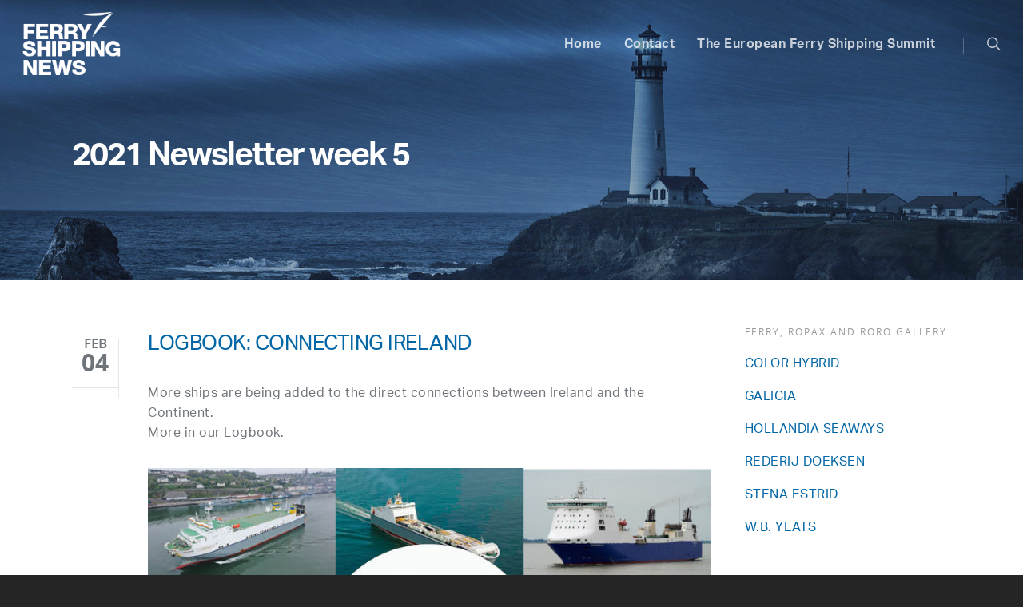

--- FILE ---
content_type: text/html; charset=UTF-8
request_url: https://ferryshippingnews.com/category/2021-newsletter-week-5/
body_size: 22741
content:
<!doctype html>


<html lang="en-GB" >
<head>

<!-- Meta Tags -->
<meta http-equiv="Content-Type" content="text/html; charset=UTF-8" />


	<meta name="viewport" content="width=device-width, initial-scale=1, maximum-scale=1, user-scalable=0" />

	

<!--Shortcut icon-->
	<link rel="shortcut icon" href="https://ferryshippingnews.com/wp-content/uploads/2017/03/favicon.png" />

<title>Category: 2021 Newsletter week 5 | Ferry Shipping News</title>

<!-- The SEO Framework by Sybre Waaijer -->
<link rel="canonical" href="https://ferryshippingnews.com/category/2021-newsletter-week-5/" />
<link rel="next" href="https://ferryshippingnews.com/category/2021-newsletter-week-5/page/2/" />
<meta property="og:type" content="website" />
<meta property="og:locale" content="en_GB" />
<meta property="og:site_name" content="Ferry Shipping News" />
<meta property="og:title" content="Category: 2021 Newsletter week 5 | Ferry Shipping News" />
<meta property="og:url" content="https://ferryshippingnews.com/category/2021-newsletter-week-5/" />
<meta name="twitter:card" content="summary_large_image" />
<meta name="twitter:title" content="Category: 2021 Newsletter week 5 | Ferry Shipping News" />
<script type="application/ld+json">{"@context":"https://schema.org","@graph":[{"@type":"WebSite","@id":"https://ferryshippingnews.com/#/schema/WebSite","url":"https://ferryshippingnews.com/","name":"Ferry Shipping News","description":"The ins and outs about the ferry and ports industry","inLanguage":"en-GB","potentialAction":{"@type":"SearchAction","target":{"@type":"EntryPoint","urlTemplate":"https://ferryshippingnews.com/search/{search_term_string}/"},"query-input":"required name=search_term_string"},"publisher":{"@type":"Organization","@id":"https://ferryshippingnews.com/#/schema/Organization","name":"Ferry Shipping News","url":"https://ferryshippingnews.com/"}},{"@type":"CollectionPage","@id":"https://ferryshippingnews.com/category/2021-newsletter-week-5/","url":"https://ferryshippingnews.com/category/2021-newsletter-week-5/","name":"Category: 2021 Newsletter week 5 | Ferry Shipping News","inLanguage":"en-GB","isPartOf":{"@id":"https://ferryshippingnews.com/#/schema/WebSite"},"breadcrumb":{"@type":"BreadcrumbList","@id":"https://ferryshippingnews.com/#/schema/BreadcrumbList","itemListElement":[{"@type":"ListItem","position":1,"item":"https://ferryshippingnews.com/","name":"Ferry Shipping News"},{"@type":"ListItem","position":2,"name":"Category: 2021 Newsletter week 5"}]}}]}</script>
<!-- / The SEO Framework by Sybre Waaijer | 9.47ms meta | 3.58ms boot -->

<link rel='dns-prefetch' href='//fonts.googleapis.com' />
<link rel="alternate" type="application/rss+xml" title="Ferry Shipping News &raquo; Feed" href="https://ferryshippingnews.com/feed/" />
<link rel="alternate" type="application/rss+xml" title="Ferry Shipping News &raquo; Comments Feed" href="https://ferryshippingnews.com/comments/feed/" />
<link rel="alternate" type="application/rss+xml" title="Ferry Shipping News &raquo; 2021 Newsletter week 5 Category Feed" href="https://ferryshippingnews.com/category/2021-newsletter-week-5/feed/" />
<meta property='og:site_name' content='Ferry Shipping News'/><meta property='og:url' content='https://ferryshippingnews.com/connecting-ireland-after-brexit-week-5-2021/'/><style id='wp-img-auto-sizes-contain-inline-css' type='text/css'>
img:is([sizes=auto i],[sizes^="auto," i]){contain-intrinsic-size:3000px 1500px}
/*# sourceURL=wp-img-auto-sizes-contain-inline-css */
</style>
<style id='wp-emoji-styles-inline-css' type='text/css'>

	img.wp-smiley, img.emoji {
		display: inline !important;
		border: none !important;
		box-shadow: none !important;
		height: 1em !important;
		width: 1em !important;
		margin: 0 0.07em !important;
		vertical-align: -0.1em !important;
		background: none !important;
		padding: 0 !important;
	}
/*# sourceURL=wp-emoji-styles-inline-css */
</style>
<style id='wp-block-library-inline-css' type='text/css'>
:root{--wp-block-synced-color:#7a00df;--wp-block-synced-color--rgb:122,0,223;--wp-bound-block-color:var(--wp-block-synced-color);--wp-editor-canvas-background:#ddd;--wp-admin-theme-color:#007cba;--wp-admin-theme-color--rgb:0,124,186;--wp-admin-theme-color-darker-10:#006ba1;--wp-admin-theme-color-darker-10--rgb:0,107,160.5;--wp-admin-theme-color-darker-20:#005a87;--wp-admin-theme-color-darker-20--rgb:0,90,135;--wp-admin-border-width-focus:2px}@media (min-resolution:192dpi){:root{--wp-admin-border-width-focus:1.5px}}.wp-element-button{cursor:pointer}:root .has-very-light-gray-background-color{background-color:#eee}:root .has-very-dark-gray-background-color{background-color:#313131}:root .has-very-light-gray-color{color:#eee}:root .has-very-dark-gray-color{color:#313131}:root .has-vivid-green-cyan-to-vivid-cyan-blue-gradient-background{background:linear-gradient(135deg,#00d084,#0693e3)}:root .has-purple-crush-gradient-background{background:linear-gradient(135deg,#34e2e4,#4721fb 50%,#ab1dfe)}:root .has-hazy-dawn-gradient-background{background:linear-gradient(135deg,#faaca8,#dad0ec)}:root .has-subdued-olive-gradient-background{background:linear-gradient(135deg,#fafae1,#67a671)}:root .has-atomic-cream-gradient-background{background:linear-gradient(135deg,#fdd79a,#004a59)}:root .has-nightshade-gradient-background{background:linear-gradient(135deg,#330968,#31cdcf)}:root .has-midnight-gradient-background{background:linear-gradient(135deg,#020381,#2874fc)}:root{--wp--preset--font-size--normal:16px;--wp--preset--font-size--huge:42px}.has-regular-font-size{font-size:1em}.has-larger-font-size{font-size:2.625em}.has-normal-font-size{font-size:var(--wp--preset--font-size--normal)}.has-huge-font-size{font-size:var(--wp--preset--font-size--huge)}.has-text-align-center{text-align:center}.has-text-align-left{text-align:left}.has-text-align-right{text-align:right}.has-fit-text{white-space:nowrap!important}#end-resizable-editor-section{display:none}.aligncenter{clear:both}.items-justified-left{justify-content:flex-start}.items-justified-center{justify-content:center}.items-justified-right{justify-content:flex-end}.items-justified-space-between{justify-content:space-between}.screen-reader-text{border:0;clip-path:inset(50%);height:1px;margin:-1px;overflow:hidden;padding:0;position:absolute;width:1px;word-wrap:normal!important}.screen-reader-text:focus{background-color:#ddd;clip-path:none;color:#444;display:block;font-size:1em;height:auto;left:5px;line-height:normal;padding:15px 23px 14px;text-decoration:none;top:5px;width:auto;z-index:100000}html :where(.has-border-color){border-style:solid}html :where([style*=border-top-color]){border-top-style:solid}html :where([style*=border-right-color]){border-right-style:solid}html :where([style*=border-bottom-color]){border-bottom-style:solid}html :where([style*=border-left-color]){border-left-style:solid}html :where([style*=border-width]){border-style:solid}html :where([style*=border-top-width]){border-top-style:solid}html :where([style*=border-right-width]){border-right-style:solid}html :where([style*=border-bottom-width]){border-bottom-style:solid}html :where([style*=border-left-width]){border-left-style:solid}html :where(img[class*=wp-image-]){height:auto;max-width:100%}:where(figure){margin:0 0 1em}html :where(.is-position-sticky){--wp-admin--admin-bar--position-offset:var(--wp-admin--admin-bar--height,0px)}@media screen and (max-width:600px){html :where(.is-position-sticky){--wp-admin--admin-bar--position-offset:0px}}

/*# sourceURL=wp-block-library-inline-css */
</style><style id='global-styles-inline-css' type='text/css'>
:root{--wp--preset--aspect-ratio--square: 1;--wp--preset--aspect-ratio--4-3: 4/3;--wp--preset--aspect-ratio--3-4: 3/4;--wp--preset--aspect-ratio--3-2: 3/2;--wp--preset--aspect-ratio--2-3: 2/3;--wp--preset--aspect-ratio--16-9: 16/9;--wp--preset--aspect-ratio--9-16: 9/16;--wp--preset--color--black: #000000;--wp--preset--color--cyan-bluish-gray: #abb8c3;--wp--preset--color--white: #ffffff;--wp--preset--color--pale-pink: #f78da7;--wp--preset--color--vivid-red: #cf2e2e;--wp--preset--color--luminous-vivid-orange: #ff6900;--wp--preset--color--luminous-vivid-amber: #fcb900;--wp--preset--color--light-green-cyan: #7bdcb5;--wp--preset--color--vivid-green-cyan: #00d084;--wp--preset--color--pale-cyan-blue: #8ed1fc;--wp--preset--color--vivid-cyan-blue: #0693e3;--wp--preset--color--vivid-purple: #9b51e0;--wp--preset--gradient--vivid-cyan-blue-to-vivid-purple: linear-gradient(135deg,rgb(6,147,227) 0%,rgb(155,81,224) 100%);--wp--preset--gradient--light-green-cyan-to-vivid-green-cyan: linear-gradient(135deg,rgb(122,220,180) 0%,rgb(0,208,130) 100%);--wp--preset--gradient--luminous-vivid-amber-to-luminous-vivid-orange: linear-gradient(135deg,rgb(252,185,0) 0%,rgb(255,105,0) 100%);--wp--preset--gradient--luminous-vivid-orange-to-vivid-red: linear-gradient(135deg,rgb(255,105,0) 0%,rgb(207,46,46) 100%);--wp--preset--gradient--very-light-gray-to-cyan-bluish-gray: linear-gradient(135deg,rgb(238,238,238) 0%,rgb(169,184,195) 100%);--wp--preset--gradient--cool-to-warm-spectrum: linear-gradient(135deg,rgb(74,234,220) 0%,rgb(151,120,209) 20%,rgb(207,42,186) 40%,rgb(238,44,130) 60%,rgb(251,105,98) 80%,rgb(254,248,76) 100%);--wp--preset--gradient--blush-light-purple: linear-gradient(135deg,rgb(255,206,236) 0%,rgb(152,150,240) 100%);--wp--preset--gradient--blush-bordeaux: linear-gradient(135deg,rgb(254,205,165) 0%,rgb(254,45,45) 50%,rgb(107,0,62) 100%);--wp--preset--gradient--luminous-dusk: linear-gradient(135deg,rgb(255,203,112) 0%,rgb(199,81,192) 50%,rgb(65,88,208) 100%);--wp--preset--gradient--pale-ocean: linear-gradient(135deg,rgb(255,245,203) 0%,rgb(182,227,212) 50%,rgb(51,167,181) 100%);--wp--preset--gradient--electric-grass: linear-gradient(135deg,rgb(202,248,128) 0%,rgb(113,206,126) 100%);--wp--preset--gradient--midnight: linear-gradient(135deg,rgb(2,3,129) 0%,rgb(40,116,252) 100%);--wp--preset--font-size--small: 13px;--wp--preset--font-size--medium: 20px;--wp--preset--font-size--large: 36px;--wp--preset--font-size--x-large: 42px;--wp--preset--spacing--20: 0.44rem;--wp--preset--spacing--30: 0.67rem;--wp--preset--spacing--40: 1rem;--wp--preset--spacing--50: 1.5rem;--wp--preset--spacing--60: 2.25rem;--wp--preset--spacing--70: 3.38rem;--wp--preset--spacing--80: 5.06rem;--wp--preset--shadow--natural: 6px 6px 9px rgba(0, 0, 0, 0.2);--wp--preset--shadow--deep: 12px 12px 50px rgba(0, 0, 0, 0.4);--wp--preset--shadow--sharp: 6px 6px 0px rgba(0, 0, 0, 0.2);--wp--preset--shadow--outlined: 6px 6px 0px -3px rgb(255, 255, 255), 6px 6px rgb(0, 0, 0);--wp--preset--shadow--crisp: 6px 6px 0px rgb(0, 0, 0);}:where(.is-layout-flex){gap: 0.5em;}:where(.is-layout-grid){gap: 0.5em;}body .is-layout-flex{display: flex;}.is-layout-flex{flex-wrap: wrap;align-items: center;}.is-layout-flex > :is(*, div){margin: 0;}body .is-layout-grid{display: grid;}.is-layout-grid > :is(*, div){margin: 0;}:where(.wp-block-columns.is-layout-flex){gap: 2em;}:where(.wp-block-columns.is-layout-grid){gap: 2em;}:where(.wp-block-post-template.is-layout-flex){gap: 1.25em;}:where(.wp-block-post-template.is-layout-grid){gap: 1.25em;}.has-black-color{color: var(--wp--preset--color--black) !important;}.has-cyan-bluish-gray-color{color: var(--wp--preset--color--cyan-bluish-gray) !important;}.has-white-color{color: var(--wp--preset--color--white) !important;}.has-pale-pink-color{color: var(--wp--preset--color--pale-pink) !important;}.has-vivid-red-color{color: var(--wp--preset--color--vivid-red) !important;}.has-luminous-vivid-orange-color{color: var(--wp--preset--color--luminous-vivid-orange) !important;}.has-luminous-vivid-amber-color{color: var(--wp--preset--color--luminous-vivid-amber) !important;}.has-light-green-cyan-color{color: var(--wp--preset--color--light-green-cyan) !important;}.has-vivid-green-cyan-color{color: var(--wp--preset--color--vivid-green-cyan) !important;}.has-pale-cyan-blue-color{color: var(--wp--preset--color--pale-cyan-blue) !important;}.has-vivid-cyan-blue-color{color: var(--wp--preset--color--vivid-cyan-blue) !important;}.has-vivid-purple-color{color: var(--wp--preset--color--vivid-purple) !important;}.has-black-background-color{background-color: var(--wp--preset--color--black) !important;}.has-cyan-bluish-gray-background-color{background-color: var(--wp--preset--color--cyan-bluish-gray) !important;}.has-white-background-color{background-color: var(--wp--preset--color--white) !important;}.has-pale-pink-background-color{background-color: var(--wp--preset--color--pale-pink) !important;}.has-vivid-red-background-color{background-color: var(--wp--preset--color--vivid-red) !important;}.has-luminous-vivid-orange-background-color{background-color: var(--wp--preset--color--luminous-vivid-orange) !important;}.has-luminous-vivid-amber-background-color{background-color: var(--wp--preset--color--luminous-vivid-amber) !important;}.has-light-green-cyan-background-color{background-color: var(--wp--preset--color--light-green-cyan) !important;}.has-vivid-green-cyan-background-color{background-color: var(--wp--preset--color--vivid-green-cyan) !important;}.has-pale-cyan-blue-background-color{background-color: var(--wp--preset--color--pale-cyan-blue) !important;}.has-vivid-cyan-blue-background-color{background-color: var(--wp--preset--color--vivid-cyan-blue) !important;}.has-vivid-purple-background-color{background-color: var(--wp--preset--color--vivid-purple) !important;}.has-black-border-color{border-color: var(--wp--preset--color--black) !important;}.has-cyan-bluish-gray-border-color{border-color: var(--wp--preset--color--cyan-bluish-gray) !important;}.has-white-border-color{border-color: var(--wp--preset--color--white) !important;}.has-pale-pink-border-color{border-color: var(--wp--preset--color--pale-pink) !important;}.has-vivid-red-border-color{border-color: var(--wp--preset--color--vivid-red) !important;}.has-luminous-vivid-orange-border-color{border-color: var(--wp--preset--color--luminous-vivid-orange) !important;}.has-luminous-vivid-amber-border-color{border-color: var(--wp--preset--color--luminous-vivid-amber) !important;}.has-light-green-cyan-border-color{border-color: var(--wp--preset--color--light-green-cyan) !important;}.has-vivid-green-cyan-border-color{border-color: var(--wp--preset--color--vivid-green-cyan) !important;}.has-pale-cyan-blue-border-color{border-color: var(--wp--preset--color--pale-cyan-blue) !important;}.has-vivid-cyan-blue-border-color{border-color: var(--wp--preset--color--vivid-cyan-blue) !important;}.has-vivid-purple-border-color{border-color: var(--wp--preset--color--vivid-purple) !important;}.has-vivid-cyan-blue-to-vivid-purple-gradient-background{background: var(--wp--preset--gradient--vivid-cyan-blue-to-vivid-purple) !important;}.has-light-green-cyan-to-vivid-green-cyan-gradient-background{background: var(--wp--preset--gradient--light-green-cyan-to-vivid-green-cyan) !important;}.has-luminous-vivid-amber-to-luminous-vivid-orange-gradient-background{background: var(--wp--preset--gradient--luminous-vivid-amber-to-luminous-vivid-orange) !important;}.has-luminous-vivid-orange-to-vivid-red-gradient-background{background: var(--wp--preset--gradient--luminous-vivid-orange-to-vivid-red) !important;}.has-very-light-gray-to-cyan-bluish-gray-gradient-background{background: var(--wp--preset--gradient--very-light-gray-to-cyan-bluish-gray) !important;}.has-cool-to-warm-spectrum-gradient-background{background: var(--wp--preset--gradient--cool-to-warm-spectrum) !important;}.has-blush-light-purple-gradient-background{background: var(--wp--preset--gradient--blush-light-purple) !important;}.has-blush-bordeaux-gradient-background{background: var(--wp--preset--gradient--blush-bordeaux) !important;}.has-luminous-dusk-gradient-background{background: var(--wp--preset--gradient--luminous-dusk) !important;}.has-pale-ocean-gradient-background{background: var(--wp--preset--gradient--pale-ocean) !important;}.has-electric-grass-gradient-background{background: var(--wp--preset--gradient--electric-grass) !important;}.has-midnight-gradient-background{background: var(--wp--preset--gradient--midnight) !important;}.has-small-font-size{font-size: var(--wp--preset--font-size--small) !important;}.has-medium-font-size{font-size: var(--wp--preset--font-size--medium) !important;}.has-large-font-size{font-size: var(--wp--preset--font-size--large) !important;}.has-x-large-font-size{font-size: var(--wp--preset--font-size--x-large) !important;}
/*# sourceURL=global-styles-inline-css */
</style>

<style id='classic-theme-styles-inline-css' type='text/css'>
/*! This file is auto-generated */
.wp-block-button__link{color:#fff;background-color:#32373c;border-radius:9999px;box-shadow:none;text-decoration:none;padding:calc(.667em + 2px) calc(1.333em + 2px);font-size:1.125em}.wp-block-file__button{background:#32373c;color:#fff;text-decoration:none}
/*# sourceURL=/wp-includes/css/classic-themes.min.css */
</style>
<link rel='stylesheet' id='contact-form-7-css' href='https://ferryshippingnews.com/wp-content/plugins/contact-form-7/includes/css/styles.css?ver=6.1.4' type='text/css' media='all' />
<link rel='stylesheet' id='SFSImainCss-css' href='https://ferryshippingnews.com/wp-content/plugins/ultimate-social-media-icons/css/sfsi-style.css?ver=2.9.6' type='text/css' media='all' />
<link rel='stylesheet' id='font-awesome-css' href='https://ferryshippingnews.com/wp-content/themes/salient/css/font-awesome.min.css?ver=4.6.3' type='text/css' media='all' />
<link rel='stylesheet' id='parent-style-css' href='https://ferryshippingnews.com/wp-content/themes/salient/style.css?ver=6.9' type='text/css' media='all' />
<link rel='stylesheet' id='mediaelement-css' href='https://ferryshippingnews.com/wp-includes/js/mediaelement/mediaelementplayer-legacy.min.css?ver=4.2.17' type='text/css' media='all' />
<link rel='stylesheet' id='wp-mediaelement-css' href='https://ferryshippingnews.com/wp-includes/js/mediaelement/wp-mediaelement.min.css?ver=6.9' type='text/css' media='all' />
<link rel='stylesheet' id='rgs-css' href='https://ferryshippingnews.com/wp-content/themes/salient/css/rgs.css?ver=6.0.1' type='text/css' media='all' />
<link rel='stylesheet' id='main-styles-css' href='https://ferryshippingnews.com/wp-content/themes/ferryshippingsummit/style.css?ver=7.6' type='text/css' media='all' />
<link rel='stylesheet' id='pretty_photo-css' href='https://ferryshippingnews.com/wp-content/themes/salient/css/prettyPhoto.css?ver=7.0.1' type='text/css' media='all' />
<link rel='stylesheet' id='responsive-css' href='https://ferryshippingnews.com/wp-content/themes/salient/css/responsive.css?ver=7.6' type='text/css' media='all' />
<link rel='stylesheet' id='dynamic-css-css' href='https://ferryshippingnews.com/wp-content/themes/ferryshippingsummit/css/dynamic-combined.css?ver=6.9' type='text/css' media='all' />
<link rel='stylesheet' id='skin-ascend-css' href='https://ferryshippingnews.com/wp-content/themes/salient/css/ascend.css?ver=7.6' type='text/css' media='all' />
<link rel='stylesheet' id='js_composer_front-css' href='https://ferryshippingnews.com/wp-content/plugins/js_composer_salient/assets/css/js_composer.min.css?ver=4.12.1' type='text/css' media='all' />
<link rel='stylesheet' id='redux-google-fonts-salient_redux-css' href='https://fonts.googleapis.com/css?family=Roboto+Slab%3A400&#038;ver=1636961507' type='text/css' media='all' />
<script type="text/javascript" src="https://ferryshippingnews.com/wp-includes/js/jquery/jquery.min.js?ver=3.7.1" id="jquery-core-js"></script>
<script type="text/javascript" src="https://ferryshippingnews.com/wp-includes/js/jquery/jquery-migrate.min.js?ver=3.4.1" id="jquery-migrate-js"></script>
<script type="text/javascript" src="https://ferryshippingnews.com/wp-content/themes/salient/js/modernizr.js?ver=2.6.2" id="modernizer-js"></script>
<link rel="https://api.w.org/" href="https://ferryshippingnews.com/wp-json/" /><link rel="alternate" title="JSON" type="application/json" href="https://ferryshippingnews.com/wp-json/wp/v2/categories/2906" /><link rel="EditURI" type="application/rsd+xml" title="RSD" href="https://ferryshippingnews.com/xmlrpc.php?rsd" />
<meta name="follow.[base64]" content="hgvECLd3JxPYdlbE4ZMG"/>    <script src="https://use.typekit.net/wsd8rst.js"></script>
    <script>try{Typekit.load({ async: true });}catch(e){}</script>
    <style type="text/css">body .section-title #portfolio-nav a:hover i{opacity:0.75;}#header-outer.transparent header#top #logo,#header-outer.transparent header#top #logo:hover{color:#ffffff!important;}#header-outer.transparent header#top nav > ul > li > a,#header-outer.transparent header#top nav ul #search-btn a span.icon-salient-search,#header-outer.transparent nav > ul > li > a > .sf-sub-indicator [class^="icon-"],#header-outer.transparent nav > ul > li > a > .sf-sub-indicator [class*=" icon-"],#header-outer.transparent .cart-menu .cart-icon-wrap .icon-salient-cart,.ascend #boxed #header-outer.transparent .cart-menu .cart-icon-wrap .icon-salient-cart{color:#ffffff!important;opacity:0.75!important;transition:opacity 0.2s linear,color 0.2s linear;}#header-outer.transparent:not([data-lhe="animated_underline"]) header#top nav > ul > li > a:hover,#header-outer.transparent:not([data-lhe="animated_underline"]) header#top nav .sf-menu > li.sfHover > a,#header-outer.transparent:not([data-lhe="animated_underline"]) header#top nav .sf-menu > li.current_page_ancestor > a,#header-outer.transparent header#top nav .sf-menu > li.current-menu-item > a,#header-outer.transparent:not([data-lhe="animated_underline"]) header#top nav .sf-menu li.current-menu-item > a,#header-outer.transparent:not([data-lhe="animated_underline"]) header#top nav .sf-menu > li.current-menu-ancestor > a,#header-outer.transparent:not([data-lhe="animated_underline"]) header#top nav .sf-menu > li.current_page_item > a,#header-outer.transparent header#top nav > ul > li > a:hover > .sf-sub-indicator > i,#header-outer.transparent header#top nav > ul > li.sfHover > a > span > i,#header-outer.transparent header#top nav ul #search-btn a:hover span,#header-outer.transparent header#top nav ul .slide-out-widget-area-toggle a:hover span,#header-outer.transparent header#top nav .sf-menu > li.current-menu-item > a i,#header-outer.transparent header#top nav .sf-menu > li.current-menu-ancestor > a i,#header-outer.transparent .cart-outer:hover .icon-salient-cart,.ascend #boxed #header-outer.transparent .cart-outer:hover .cart-menu .cart-icon-wrap .icon-salient-cart{opacity:1!important;color:#ffffff!important;}#header-outer.transparent[data-lhe="animated_underline"] header#top nav > ul > li > a:hover,#header-outer.transparent[data-lhe="animated_underline"] header#top nav .sf-menu > li.sfHover > a,#header-outer.transparent[data-lhe="animated_underline"] header#top nav .sf-menu > li.current-menu-ancestor > a,#header-outer.transparent[data-lhe="animated_underline"] header#top nav .sf-menu > li.current_page_item > a{opacity:1!important;}#header-outer[data-lhe="animated_underline"].transparent header#top nav > ul > li > a:after,#header-outer.transparent header#top nav>ul>li.button_bordered>a:before{border-color:#ffffff!important;}#header-outer.transparent:not(.directional-nav-effect) > header#top nav ul .slide-out-widget-area-toggle a i.lines,#header-outer.transparent:not(.directional-nav-effect) > header#top nav ul .slide-out-widget-area-toggle a i.lines:before,#header-outer.transparent:not(.directional-nav-effect) > header#top nav ul .slide-out-widget-area-toggle a i.lines:after,#header-outer.transparent:not(.directional-nav-effect) > header#top nav ul .slide-out-widget-area-toggle[data-icon-animation="simple-transform"] .lines-button:after,#header-outer.transparent.directional-nav-effect > header#top nav ul .slide-out-widget-area-toggle a span.light .lines-button i,#header-outer.transparent.directional-nav-effect > header#top nav ul .slide-out-widget-area-toggle a span.light .lines-button i:after,#header-outer.transparent.directional-nav-effect > header#top nav ul .slide-out-widget-area-toggle a span.light .lines-button i:before,#header-outer.transparent:not(.directional-nav-effect) .midnightHeader.nectar-slider header#top nav ul .slide-out-widget-area-toggle a i.lines,#header-outer.transparent:not(.directional-nav-effect) .midnightHeader.nectar-slider header#top nav ul .slide-out-widget-area-toggle a i.lines:before,#header-outer.transparent:not(.directional-nav-effect) .midnightHeader.nectar-slider header#top nav ul .slide-out-widget-area-toggle a i.lines:after,#header-outer.transparent.directional-nav-effect .midnightHeader.nectar-slider header#top nav ul .slide-out-widget-area-toggle a span.light .lines-button i,#header-outer.transparent.directional-nav-effect .midnightHeader.nectar-slider header#top nav ul .slide-out-widget-area-toggle a span.light .lines-button i:after,#header-outer.transparent.directional-nav-effect .midnightHeader.nectar-slider header#top nav ul .slide-out-widget-area-toggle a span.light .lines-button i:before{background-color:#ffffff!important;}#header-outer.transparent header#top nav ul .slide-out-widget-area-toggle a i.lines,#header-outer.transparent header#top nav ul .slide-out-widget-area-toggle[data-icon-animation="simple-transform"] a i.lines-button:after{opacity:0.75!important;}#header-outer.transparent.side-widget-open header#top nav ul .slide-out-widget-area-toggle a i.lines,#header-outer.transparent header#top nav ul .slide-out-widget-area-toggle[data-icon-animation="simple-transform"] a:hover i.lines-button:after,#header-outer.transparent header#top nav ul .slide-out-widget-area-toggle a:hover i.lines,#header-outer.transparent header#top nav ul .slide-out-widget-area-toggle a:hover i.lines:before,#header-outer.transparent header#top nav ul .slide-out-widget-area-toggle a:hover i.lines:after{opacity:1!important;}#header-outer.transparent.dark-slide > header#top nav > ul > li > a,#header-outer.transparent.dark-row > header#top nav > ul > li > a,#header-outer.transparent.dark-slide:not(.directional-nav-effect) > header#top nav ul #search-btn a span,#header-outer.transparent.dark-row:not(.directional-nav-effect) > header#top nav ul #search-btn a span,#header-outer.transparent.dark-slide > header#top nav > ul > li > a > .sf-sub-indicator [class^="icon-"],#header-outer.transparent.dark-slide > header#top nav > ul > li > a > .sf-sub-indicator [class*=" icon-"],#header-outer.transparent.dark-row > header#top nav > ul > li > a > .sf-sub-indicator [class*=" icon-"],#header-outer.transparent.dark-slide:not(.directional-nav-effect) .cart-menu .cart-icon-wrap .icon-salient-cart,#header-outer.transparent.dark-row:not(.directional-nav-effect) .cart-menu .cart-icon-wrap .icon-salient-cart,body.ascend[data-header-color="custom"] #boxed #header-outer.transparent.dark-slide > header#top .cart-outer .cart-menu .cart-icon-wrap i,body.ascend #boxed #header-outer.transparent.dark-slide > header#top .cart-outer .cart-menu .cart-icon-wrap i,#header-outer.transparent.dark-slide .midnightHeader.nectar-slider header#top nav > ul > li > a,#header-outer.transparent.dark-slide:not(.directional-nav-effect) .midnightHeader.nectar-slider header#top nav ul #search-btn a span,#header-outer.transparent.dark-slide .midnightHeader.nectar-slider header#top nav > ul > li > a > .sf-sub-indicator [class^="icon-"],#header-outer.transparent.dark-slide .midnightHeader.nectar-slider header#top nav > ul > li > a > .sf-sub-indicator [class*=" icon-"],#header-outer.transparent.dark-slide:not(.directional-nav-effect) .midnightHeader.nectar-slider header#top .cart-menu .cart-icon-wrap .icon-salient-cart,body.ascend[data-header-color="custom"] #boxed #header-outer.transparent.dark-slide .midnightHeader.nectar-slider header#top .cart-outer .cart-menu .cart-icon-wrap i,body.ascend #boxed #header-outer.transparent.dark-slide .midnightHeader.nectar-slider header#top .cart-outer .cart-menu .cart-icon-wrap i{color:#000000!important;}#header-outer.transparent.dark-slide:not(.directional-nav-effect) > header#top nav ul .slide-out-widget-area-toggle a .lines-button i,#header-outer.transparent.dark-slide:not(.directional-nav-effect) > header#top nav ul .slide-out-widget-area-toggle a .lines-button i:after,#header-outer.transparent.dark-slide:not(.directional-nav-effect) > header#top nav ul .slide-out-widget-area-toggle a .lines-button i:before,#header-outer.transparent.dark-slide:not(.directional-nav-effect) .midnightHeader.nectar-slider header#top nav ul .slide-out-widget-area-toggle a .lines-button i,#header-outer.transparent.dark-slide:not(.directional-nav-effect) .midnightHeader.nectar-slider header#top nav ul .slide-out-widget-area-toggle a .lines-button i:after,#header-outer.transparent.dark-slide:not(.directional-nav-effect) .midnightHeader.nectar-slider header#top nav ul .slide-out-widget-area-toggle a .lines-button i:before,#header-outer.transparent.dark-slide:not(.directional-nav-effect) > header#top nav ul .slide-out-widget-area-toggle[data-icon-animation="simple-transform"] .lines-button:after,#header-outer.transparent.dark-slide:not(.directional-nav-effect) .midnightHeader.nectar-slider header#top nav ul .slide-out-widget-area-toggle[data-icon-animation="simple-transform"] .lines-button:after{background-color:#000000!important;}#header-outer.transparent.dark-slide > header#top nav > ul > li > a:hover,#header-outer.transparent.dark-slide > header#top nav .sf-menu > li.sfHover > a,#header-outer.transparent.dark-slide > header#top nav .sf-menu > li.current_page_ancestor > a,#header-outer.transparent.dark-slide > header#top nav .sf-menu > li.current-menu-item > a,#header-outer.transparent.dark-slide > header#top nav .sf-menu > li.current-menu-ancestor > a,#header-outer.transparent.dark-slide > header#top nav .sf-menu > li.current_page_item > a,#header-outer.transparent.dark-slide > header#top nav > ul > li > a:hover > .sf-sub-indicator > i,#header-outer.transparent.dark-slide > header#top nav > ul > li.sfHover > a > span > i,#header-outer.transparent.dark-slide > header#top nav ul #search-btn a:hover span,#header-outer.transparent.dark-slide > header#top nav .sf-menu > li.current-menu-item > a i,#header-outer.transparent.dark-slide > header#top nav .sf-menu > li.current-menu-ancestor > a i,#header-outer.transparent.dark-slide > header#top .cart-outer:hover .icon-salient-cart,body.ascend[data-header-color="custom"] #boxed #header-outer.transparent.dark-slide > header#top .cart-outer:hover .cart-menu .cart-icon-wrap i,#header-outer.transparent.dark-slide > header#top #logo,#header-outer[data-permanent-transparent="1"].transparent.dark-slide .midnightHeader.nectar-slider header#top .span_9 > .slide-out-widget-area-toggle i,#header-outer.transparent:not([data-lhe="animated_underline"]).dark-slide header#top nav .sf-menu > li.current_page_item > a,#header-outer.transparent:not([data-lhe="animated_underline"]).dark-slide header#top nav .sf-menu > li.current-menu-ancestor > a,#header-outer.transparent:not([data-lhe="animated_underline"]).dark-slide header#top nav > ul > li > a:hover,#header-outer.transparent:not([data-lhe="animated_underline"]).dark-slide header#top nav .sf-menu > li.sfHover > a,#header-outer.transparent.dark-slide .midnightHeader.nectar-slider header#top nav > ul > li > a:hover,#header-outer.transparent.dark-slide .midnightHeader.nectar-slider header#top nav .sf-menu > li.sfHover > a,#header-outer.transparent.dark-slide .midnightHeader.nectar-slider header#top nav .sf-menu > li.current_page_ancestor > a,#header-outer.transparent.dark-slide .midnightHeader.nectar-slider header#top nav .sf-menu > li.current-menu-item > a,#header-outer.transparent.dark-slide .midnightHeader.nectar-slider header#top nav .sf-menu > li.current-menu-ancestor > a,#header-outer.transparent.dark-slide .midnightHeader.nectar-slider header#top nav .sf-menu > li.current_page_item > a,#header-outer.transparent.dark-slide .midnightHeader.nectar-slider header#top nav > ul > li > a:hover > .sf-sub-indicator > i,#header-outer.transparent.dark-slide header#top nav > ul > li.sfHover > a > span > i,#header-outer.transparent.dark-slide .midnightHeader.nectar-slider header#top nav ul #search-btn a:hover span,#header-outer.transparent.dark-slide .midnightHeader.nectar-slider header#top nav .sf-menu > li.current-menu-item > a i,#header-outer.transparent.dark-slide .midnightHeader.nectar-slider header#top nav .sf-menu > li.current-menu-ancestor > a i,#header-outer.transparent.dark-slide .midnightHeader.nectar-slider header#top .cart-outer:hover .icon-salient-cart,body.ascend[data-header-color="custom"] #boxed #header-outer.transparent.dark-slide > header#top .cart-outer:hover .cart-menu .cart-icon-wrap i,#header-outer.transparent.dark-slide .midnightHeader.nectar-slider header#top #logo,.swiper-wrapper .swiper-slide[data-color-scheme="dark"] .slider-down-arrow i.icon-default-style[class^="icon-"],.slider-prev.dark-cs i,.slider-next.dark-cs i,.swiper-container .dark-cs.slider-prev .slide-count span,.swiper-container .dark-cs.slider-next .slide-count span{color:#000000!important;}#header-outer[data-lhe="animated_underline"].transparent.dark-slide header#top nav > ul > li > a:after,#header-outer[data-lhe="animated_underline"].transparent:not(.side-widget-open) .midnightHeader.dark header#top nav > ul > li > a:after,#header-outer[data-lhe="animated_underline"].transparent:not(.side-widget-open) .midnightHeader.default header#top nav > ul > li > a:after,#header-outer.dark-slide.transparent:not(.side-widget-open) header#top nav>ul>li.button_bordered>a:before{border-color:#000000!important;}.swiper-container[data-bullet_style="scale"] .slider-pagination.dark-cs .swiper-pagination-switch.swiper-active-switch i,.swiper-container[data-bullet_style="scale"] .slider-pagination.dark-cs .swiper-pagination-switch:hover i{background-color:#000000;}.slider-pagination.dark-cs .swiper-pagination-switch{border:1px solid #000000;background-color:transparent;}.slider-pagination.dark-cs .swiper-pagination-switch:hover{background:none repeat scroll 0 0 #000000;}.slider-pagination.dark-cs .swiper-active-switch{background:none repeat scroll 0 0 #000000;}#fp-nav:not(.light-controls) ul li a span:after{background-color:#000000;}#fp-nav:not(.light-controls) ul li a span{box-shadow:inset 0 0 0 8px rgba(0,0,0,0.3);-webkit-box-shadow:inset 0 0 0 8px rgba(0,0,0,0.3);}body #fp-nav ul li a.active span{box-shadow:inset 0 0 0 2px rgba(0,0,0,0.8);-webkit-box-shadow:inset 0 0 0 2px rgba(0,0,0,0.8);}.no-rgba #header-space{display:none;}@media only screen and (min-width:1000px){#header-space{display:none;}.nectar-slider-wrap.first-section,.parallax_slider_outer.first-section,.full-width-content.first-section,.parallax_slider_outer.first-section .swiper-slide .content,.nectar-slider-wrap.first-section .swiper-slide .content,#page-header-bg,.nder-page-header,#page-header-wrap,.full-width-section.first-section{margin-top:0!important;}body #page-header-bg,body #page-header-wrap{height:115px;}.swiper-container .slider-prev,.swiper-container .slider-next{top:52%!important;}.first-section .nectar-slider-loading .loading-icon{opacity:0}body #search-outer{z-index:100000;}}.pagination-navigation{-webkit-filter:url("https://ferryshippingnews.com/connecting-ireland-after-brexit-week-5-2021/#goo");filter:url("https://ferryshippingnews.com/connecting-ireland-after-brexit-week-5-2021/#goo");}</style><meta name="generator" content="Powered by Visual Composer - drag and drop page builder for WordPress."/>
<!--[if lte IE 9]><link rel="stylesheet" type="text/css" href="https://ferryshippingnews.com/wp-content/plugins/js_composer_salient/assets/css/vc_lte_ie9.min.css" media="screen"><![endif]--><!--[if IE  8]><link rel="stylesheet" type="text/css" href="https://ferryshippingnews.com/wp-content/plugins/js_composer_salient/assets/css/vc-ie8.min.css" media="screen"><![endif]-->		<style type="text/css" id="wp-custom-css">
			/*
You can add your own CSS here.

Click the help icon above to learn more.
*/

blockquote p { font-size:22px;}		</style>
		<noscript><style type="text/css"> .wpb_animate_when_almost_visible { opacity: 1; }</style></noscript>
<!-- Global site tag (gtag.js) - Google Analytics -->
<script async src="https://www.googletagmanager.com/gtag/js?id=UA-96669356-2"></script>
<script>
  window.dataLayer = window.dataLayer || [];
  function gtag(){dataLayer.push(arguments);}
  gtag('js', new Date());

  gtag('config', 'UA-96669356-2');
</script>
 

</head>


<body class="archive category category-2021-newsletter-week-5 category-2906 wp-theme-salient wp-child-theme-ferryshippingsummit sfsi_actvite_theme_default ascend wpb-js-composer js-comp-ver-4.12.1 vc_responsive" data-footer-reveal="false" data-header-format="default" data-footer-reveal-shadow="none" data-dropdown-style="minimal" data-cae="easeOutCubic" data-cad="650" data-aie="zoom-out" data-ls="pretty_photo" data-apte="standard" data-hhun="0" data-fancy-form-rcs="default" data-form-style="default" data-form-submit="default" data-is="minimal" data-button-style="default" data-header-inherit-rc="false" data-header-search="true" data-animated-anchors="true" data-ajax-transitions="false" data-full-width-header="true" data-slide-out-widget-area="true" data-slide-out-widget-area-style="slide-out-from-right" data-user-set-ocm="off" data-loading-animation="none" data-bg-header="true" data-ext-responsive="true" data-header-resize="1" data-header-color="light"  data-smooth-scrolling="0" data-permanent-transparent="false" data-responsive="1" >


 <div id="header-space" data-header-mobile-fixed='1'></div> 

<div id="header-outer" data-has-menu="true" data-transparent-header="true" data-remove-border="true" class="transparent" data-mobile-fixed="1" data-ptnm="false" data-lhe="default" data-user-set-bg="#ffffff" data-format="default" data-permanent-transparent="false" data-cart="false" data-transparency-option="" data-shrink-num="35" data-full-width="true" data-using-secondary="0" data-using-logo="1" data-logo-height="85" data-m-logo-height="45" data-padding="15" data-header-resize="1">
	
		
	<header id="top">
		
		<div class="container">
			
			<div class="row">
				  
				<div class="col span_3">
					
					<a id="logo" href="https://ferryshippingnews.com" >

						<img class="stnd default-logo" alt="Ferry Shipping News" src="https://ferryshippingnews.com/wp-content/uploads/2017/07/ferryshippingnews-1.png" /><img class="retina-logo " alt="Ferry Shipping News" src="https://ferryshippingnews.com/wp-content/uploads/2017/07/ferryshippingnews-1.png" /><img class="starting-logo default-logo"  alt="Ferry Shipping News" src="https://ferryshippingnews.com/wp-content/uploads/2017/07/ferryshippingnewswhite.png" /><img class="retina-logo starting-logo" alt="Ferry Shipping News" src="https://ferryshippingnews.com/wp-content/uploads/2017/07/ferryshippingnewswhite.png" /><img class="starting-logo dark-version default-logo"  alt="Ferry Shipping News" src="https://ferryshippingnews.com/wp-content/uploads/2017/07/ferryshippingnewswhite.png" /><img class="retina-logo starting-logo dark-version " alt="Ferry Shipping News" src="https://ferryshippingnews.com/wp-content/uploads/2017/07/ferryshippingnewswhite.png" /> 

					</a>

				</div><!--/span_3-->
				
				<div class="col span_9 col_last">
					
											<div class="slide-out-widget-area-toggle mobile-icon slide-out-from-right" data-icon-animation="simple-transform">
							<div> <a href="#sidewidgetarea" class="closed"> <span> <i class="lines-button x2"> <i class="lines"></i> </i> </span> </a> </div> 
       					</div>
										
					
					<nav>

													<ul class="buttons" data-user-set-ocm="off">
								<li id="search-btn"><div><a href="#searchbox"><span class="icon-salient-search" aria-hidden="true"></span></a></div> </li>
							
																	<li class="slide-out-widget-area-toggle" data-icon-animation="simple-transform">
										<div> <a href="#sidewidgetarea" class="closed"> <span> <i class="lines-button x2"> <i class="lines"></i> </i> </span> </a> </div> 
	       							</li>
															</ul>
						
						<ul class="sf-menu">	
							<li id="menu-item-15" class="menu-item menu-item-type-post_type menu-item-object-page menu-item-home menu-item-15"><a href="https://ferryshippingnews.com/">Home</a></li>
<li id="menu-item-203" class="menu-item menu-item-type-post_type menu-item-object-page menu-item-203"><a href="https://ferryshippingnews.com/contact/">Contact</a></li>
<li id="menu-item-441" class="menu-item menu-item-type-custom menu-item-object-custom menu-item-441"><a href="http://www.ferryshippingsummit.com">The European Ferry Shipping Summit</a></li>
						</ul>
						
					</nav>

										
				</div><!--/span_9-->

				
			</div><!--/row-->
			
		</div><!--/container-->
		
	</header>
	
	
	<div class="ns-loading-cover"></div>		
	

</div><!--/header-outer-->



<div id="search-outer" class="nectar">
		
	<div id="search">
	  	 
		<div class="container">
		  	 	
		     <div id="search-box">
		     	
		     	<div class="col span_12">
			      	<form action="https://ferryshippingnews.com" method="GET">
			      		<input type="text" name="s" id="s" value="Start Typing..." data-placeholder="Start Typing..." />
			      	</form>
			      			        </div><!--/span_12-->
			      
		     </div><!--/search-box-->
		     
		     <div id="close"><a href="#"><span class="icon-salient-x" aria-hidden="true"></span></a></div>
		     
		 </div><!--/container-->
	    
	</div><!--/search-->
	  
</div><!--/search-outer--> 

<div id="mobile-menu" data-mobile-fixed="1">
	
	<div class="container">
		<ul>
			<li><a href="">No menu assigned!</a></li>		
		</ul>
	</div>
	
</div>


<div id="ajax-loading-screen" data-disable-fade-on-click="0" data-effect="standard" data-method="standard">
	
			<div class="loading-icon none"> 
			<span class="default-loading-icon spin"></span> 
		</div>
	</div>

<div id="ajax-content-wrap">





			
			<div id="page-header-wrap" data-midnight="light" style="height: 350px;">	 
				<div id="page-header-bg" data-animate-in-effect="zoom-out" id="page-header-bg" data-text-effect="" data-bg-pos="center" data-alignment="left" data-alignment-v="center" data-parallax="0" data-height="350" style="height: 350px;">
			
					<div class="page-header-bg-image" style="background-image: url(https://ferryshippingnews.com/wp-content/uploads/2017/03/bg-header-exhibition-sponsoring.jpg);"></div> 

					<div class="container">
					    <div class="row">
						    <div class="col span_6">
							     <div class="inner-wrap">
							     	<span class="subheader">Category</span>
									<h1>2021 Newsletter week 5</h1>
							    </div>
							 
					   	    </div>
				        </div>
							  
				   </div>
		        </div>

   			</div>
   			
<div class="container-wrap">
		
	<div class="container main-content">
		
		<div class="row">
			
			<div id="post-area" class="col  span_9   "> <div class="posts-container"  data-load-animation="none">					
					
<article id="post-27190" class="regular post-27190 post type-post status-publish format-standard hentry category-2021-newsletter-week-5 tag-brexit tag-ireland tag-logbook">

	<div class="inner-wrap animated">

		<div class="post-content">
			
							
								
				<div class="post-meta no-img">
					
										
					<div class="date">
												
								<span class="month">Feb</span>
								<span class="day">04</span>
													</div><!--/date-->
					
					
					 
						<div class="nectar-love-wrap">
							<a href="#" class="nectar-love" id="nectar-love-27190" title="Love this"> <div class="heart-wrap"><i class="icon-salient-heart-2"></i></div><span class="nectar-love-count">1</span></a>						</div><!--/nectar-love-wrap-->	
					
				</div><!--/post-meta-->
				
						
			

			
				<div class="content-inner">
					
										
					
						
						<div class="article-content-wrap">

							<div class="post-header">
									
								<h2 class="title">
									 
										<a href="https://ferryshippingnews.com/connecting-ireland-after-brexit-week-5-2021/">											LOGBOOK: CONNECTING IRELAND										 </a> 
																	</h2>

								 
									<span class="meta-author"><span>By</span> <a href="https://ferryshippingnews.com/author/sandra/" title="Posts by sandra" rel="author">sandra</a></span> <span class="meta-category">| <a href="https://ferryshippingnews.com/category/2021-newsletter-week-5/">2021 Newsletter week 5</a></span> <span class="meta-comment-count">| <a href="https://ferryshippingnews.com/connecting-ireland-after-brexit-week-5-2021/#respond">
									No Comments</a></span>
															</div><!--/post-header-->
						
		<div id="fws_69705335d3706"  data-midnight="dark" data-bg-mobile-hidden="" class="wpb_row vc_row-fluid vc_row standard_section   "  style="padding-top: 20px; padding-bottom: 30px; "><div class="row-bg-wrap"> <div class="row-bg    "  style="" data-color_overlay="" data-color_overlay_2="" data-gradient_direction="" data-overlay_strength="0.3" data-enable_gradient="false"></div> </div><div class="col span_12 dark left">
	<div  class="vc_col-sm-12 wpb_column column_container vc_column_container col no-extra-padding"  data-bg-cover="" data-padding-pos="all" data-has-bg-color="false" data-bg-color="" data-bg-opacity="1" data-hover-bg="" data-hover-bg-opacity="1" data-animation="" data-delay="0">
		<div class="vc_column-inner">
			<div class="wpb_wrapper">
				
	<div class="wpb_text_column wpb_content_element " >
		<div class="wpb_wrapper">
			<p>More ships are being added to the direct connections between Ireland and the Continent.<br />
More in our Logbook.</p>

		</div>
	</div>

			</div> 
		</div>
	</div> 
</div></div>
		<div id="fws_69705335d3e92"  data-midnight="dark" data-bg-mobile-hidden="" class="wpb_row vc_row-fluid vc_row standard_section   "  style="padding-top: 0px; padding-bottom: 0px; "><div class="row-bg-wrap"> <div class="row-bg    "  style="" data-color_overlay="" data-color_overlay_2="" data-gradient_direction="" data-overlay_strength="0.3" data-enable_gradient="false"></div> </div><div class="col span_12 dark left">
	<div  class="vc_col-sm-12 wpb_column column_container vc_column_container col no-extra-padding"  data-bg-cover="" data-padding-pos="all" data-has-bg-color="false" data-bg-color="" data-bg-opacity="1" data-hover-bg="" data-hover-bg-opacity="1" data-animation="" data-delay="0">
		<div class="vc_column-inner">
			<div class="wpb_wrapper">
				<div class="img-with-aniamtion-wrap " data-max-width="100%"><div class="inner"><a href="https://ferryshippingnews.com/logbook-connecting-ireland-after-brexit/" target="_self" class=""><img fetchpriority="high" decoding="async" data-shadow="none" data-shadow-direction="middle" class="img-with-animation " data-delay="0" height="534" width="800" data-animation="fade-in" src="https://ferryshippingnews.com/wp-content/uploads/2021/01/000_Irish-Sea-Logbook-copy.jpg" alt="" /></a></div></div>
			</div> 
		</div>
	</div> 
</div></div>
							
						</div><!--article-content-wrap-->

										
				   
																
				</div><!--/content-inner-->

						
		</div><!--/post-content-->

	</div><!--/inner-wrap-->
		
</article><!--/article-->	
									
					
<article id="post-27184" class="regular post-27184 post type-post status-publish format-standard hentry category-2021-newsletter-week-5 tag-izmir-tarragona tag-karasu-constanta tag-roro tag-turkey">

	<div class="inner-wrap animated">

		<div class="post-content">
			
							
								
				<div class="post-meta no-img">
					
										
					<div class="date">
												
								<span class="month">Feb</span>
								<span class="day">04</span>
													</div><!--/date-->
					
					
					 
						<div class="nectar-love-wrap">
							<a href="#" class="nectar-love" id="nectar-love-27184" title="Love this"> <div class="heart-wrap"><i class="icon-salient-heart-2"></i></div><span class="nectar-love-count">6</span></a>						</div><!--/nectar-love-wrap-->	
					
				</div><!--/post-meta-->
				
						
			

			
				<div class="content-inner">
					
										
					
						
						<div class="article-content-wrap">

							<div class="post-header">
									
								<h2 class="title">
									 
										<a href="https://ferryshippingnews.com/two-new-turkish-roro-connections-in-one-week/">											FERRY SHIPPING										 </a> 
																	</h2>

								 
									<span class="meta-author"><span>By</span> <a href="https://ferryshippingnews.com/author/sandra/" title="Posts by sandra" rel="author">sandra</a></span> <span class="meta-category">| <a href="https://ferryshippingnews.com/category/2021-newsletter-week-5/">2021 Newsletter week 5</a></span> <span class="meta-comment-count">| <a href="https://ferryshippingnews.com/two-new-turkish-roro-connections-in-one-week/#respond">
									No Comments</a></span>
															</div><!--/post-header-->
						
		<div id="fws_69705335d4fdc"  data-midnight="dark" data-bg-mobile-hidden="" class="wpb_row vc_row-fluid vc_row standard_section   "  style="padding-top: 20px; padding-bottom: 30px; "><div class="row-bg-wrap"> <div class="row-bg    "  style="" data-color_overlay="" data-color_overlay_2="" data-gradient_direction="" data-overlay_strength="0.3" data-enable_gradient="false"></div> </div><div class="col span_12 dark left">
	<div  class="vc_col-sm-12 wpb_column column_container vc_column_container col no-extra-padding"  data-bg-cover="" data-padding-pos="all" data-has-bg-color="false" data-bg-color="" data-bg-opacity="1" data-hover-bg="" data-hover-bg-opacity="1" data-animation="" data-delay="0">
		<div class="vc_column-inner">
			<div class="wpb_wrapper">
				
	<div class="wpb_text_column wpb_content_element " >
		<div class="wpb_wrapper">
			<p><span style="color: #0066a6;"><strong>Two New Turkish RoRo Connections in One Week</strong></span></p>
<p>This week (5) sees the start of two new roro freight routes from Turkey.</p>
<p><strong>Route 1: Karasu &#8211; Constanta</strong></p>
<p>Joakim Lindblom, the CEO of Sea Lines confirmed last week’s news about the start of a new roro route between Karasu (Turkey) and Constanta (Romania).</p>
<ul>
<li>Start: 3 February 2021</li>
<li>Vessel: VASALAND</li>
<li>Last year the route was tested with Sea Lines own roro SEA PARTNER.</li>
<li>Information and timetable: <a href="https://sealines.com.tr/news/new-direct-ro-ro-route-between-turkey-and-romania-central-europe/">Sea Lines</a></li>
</ul>

		</div>
	</div>

			</div> 
		</div>
	</div> 
</div></div>
		<div id="fws_69705335d54f0"  data-midnight="dark" data-bg-mobile-hidden="" class="wpb_row vc_row-fluid vc_row standard_section   "  style="padding-top: 0px; padding-bottom: 0px; "><div class="row-bg-wrap"> <div class="row-bg    "  style="" data-color_overlay="" data-color_overlay_2="" data-gradient_direction="" data-overlay_strength="0.3" data-enable_gradient="false"></div> </div><div class="col span_12 dark left">
	<div  class="vc_col-sm-6 wpb_column column_container vc_column_container col no-extra-padding"  data-bg-cover="" data-padding-pos="all" data-has-bg-color="false" data-bg-color="" data-bg-opacity="1" data-hover-bg="" data-hover-bg-opacity="1" data-animation="" data-delay="0">
		<div class="vc_column-inner">
			<div class="wpb_wrapper">
				<div class="img-with-aniamtion-wrap center" data-max-width="100%"><div class="inner"><a href="https://ferryshippingnews.com/wp-content/uploads/2021/02/115_Sea-Lines.jpg" class="pp center"><img decoding="async" data-shadow="none" data-shadow-direction="middle" class="img-with-animation " data-delay="0" height="533" width="800" data-animation="none" src="https://ferryshippingnews.com/wp-content/uploads/2021/02/115_Sea-Lines.jpg" alt="" /></a></div></div>
			</div> 
		</div>
	</div> 

	<div  class="vc_col-sm-6 wpb_column column_container vc_column_container col no-extra-padding"  data-bg-cover="" data-padding-pos="all" data-has-bg-color="false" data-bg-color="" data-bg-opacity="1" data-hover-bg="" data-hover-bg-opacity="1" data-animation="" data-delay="0">
		<div class="vc_column-inner">
			<div class="wpb_wrapper">
				<div class="img-with-aniamtion-wrap center" data-max-width="100%"><div class="inner"><a href="https://ferryshippingnews.com/wp-content/uploads/2021/02/117_Sea-Lines.jpg" class="pp center"><img decoding="async" data-shadow="none" data-shadow-direction="middle" class="img-with-animation " data-delay="0" height="533" width="800" data-animation="none" src="https://ferryshippingnews.com/wp-content/uploads/2021/02/117_Sea-Lines.jpg" alt="" /></a></div></div>
			</div> 
		</div>
	</div> 
</div></div>
		<div id="fws_69705335d5f75"  data-midnight="dark" data-bg-mobile-hidden="" class="wpb_row vc_row-fluid vc_row standard_section   "  style="padding-top: 20px; padding-bottom: 30px; "><div class="row-bg-wrap"> <div class="row-bg    "  style="" data-color_overlay="" data-color_overlay_2="" data-gradient_direction="" data-overlay_strength="0.3" data-enable_gradient="false"></div> </div><div class="col span_12 dark left">
	<div  class="vc_col-sm-12 wpb_column column_container vc_column_container col no-extra-padding"  data-bg-cover="" data-padding-pos="all" data-has-bg-color="false" data-bg-color="" data-bg-opacity="1" data-hover-bg="" data-hover-bg-opacity="1" data-animation="" data-delay="0">
		<div class="vc_column-inner">
			<div class="wpb_wrapper">
				
	<div class="wpb_text_column wpb_content_element " >
		<div class="wpb_wrapper">
			<p><strong>Route 2: Izmir &#8211; Tarragona</strong></p>
<p>EKOL and Inditex started the route Tarragona (Spain) – Izmir (Turkey) with DFDS operating it as of today, 2 February.</p>
<p>A weekly roundtrip is planned and the first sailing from Izmir, on Sunday 7 February at 12:00, has been advertised in DFDS&#8217;s latest sailing schedule.</p>
<p><em>Vessel: SF BALEARES (chartered from Trasmediterranea)</em></p>

		</div>
	</div>

			</div> 
		</div>
	</div> 
</div></div>
		<div id="fws_69705335d6426"  data-midnight="dark" data-bg-mobile-hidden="" class="wpb_row vc_row-fluid vc_row standard_section   "  style="padding-top: 0px; padding-bottom: 0px; "><div class="row-bg-wrap"> <div class="row-bg    "  style="" data-color_overlay="" data-color_overlay_2="" data-gradient_direction="" data-overlay_strength="0.3" data-enable_gradient="false"></div> </div><div class="col span_12 dark left">
	<div  class="vc_col-sm-6 wpb_column column_container vc_column_container col no-extra-padding"  data-bg-cover="" data-padding-pos="all" data-has-bg-color="false" data-bg-color="" data-bg-opacity="1" data-hover-bg="" data-hover-bg-opacity="1" data-animation="" data-delay="0">
		<div class="vc_column-inner">
			<div class="wpb_wrapper">
				<div class="img-with-aniamtion-wrap center" data-max-width="100%"><div class="inner"><a href="https://ferryshippingnews.com/wp-content/uploads/2021/02/119_Izmir.jpg" class="pp center"><img loading="lazy" decoding="async" data-shadow="none" data-shadow-direction="middle" class="img-with-animation " data-delay="0" height="533" width="800" data-animation="none" src="https://ferryshippingnews.com/wp-content/uploads/2021/02/119_Izmir.jpg" alt="" /></a></div></div>
			</div> 
		</div>
	</div> 

	<div  class="vc_col-sm-6 wpb_column column_container vc_column_container col no-extra-padding"  data-bg-cover="" data-padding-pos="all" data-has-bg-color="false" data-bg-color="" data-bg-opacity="1" data-hover-bg="" data-hover-bg-opacity="1" data-animation="" data-delay="0">
		<div class="vc_column-inner">
			<div class="wpb_wrapper">
				<div class="img-with-aniamtion-wrap center" data-max-width="100%"><div class="inner"><a href="https://ferryshippingnews.com/wp-content/uploads/2021/02/120_Izmir-SF-BALEARES.jpg" class="pp center"><img loading="lazy" decoding="async" data-shadow="none" data-shadow-direction="middle" class="img-with-animation " data-delay="0" height="564" width="800" data-animation="none" src="https://ferryshippingnews.com/wp-content/uploads/2021/02/120_Izmir-SF-BALEARES.jpg" alt="" /></a></div></div>
			</div> 
		</div>
	</div> 
</div></div>
							
						</div><!--article-content-wrap-->

										
				   
																
				</div><!--/content-inner-->

						
		</div><!--/post-content-->

	</div><!--/inner-wrap-->
		
</article><!--/article-->	
									
					
<article id="post-27180" class="regular post-27180 post type-post status-publish format-standard hentry category-2021-newsletter-week-5 tag-cruise-europa tag-cruise-sardegna tag-grimaldi-group tag-livorno-olbia tag-ropax-connection">

	<div class="inner-wrap animated">

		<div class="post-content">
			
							
								
				<div class="post-meta no-img">
					
										
					<div class="date">
												
								<span class="month">Feb</span>
								<span class="day">04</span>
													</div><!--/date-->
					
					
					 
						<div class="nectar-love-wrap">
							<a href="#" class="nectar-love" id="nectar-love-27180" title="Love this"> <div class="heart-wrap"><i class="icon-salient-heart-2"></i></div><span class="nectar-love-count">3</span></a>						</div><!--/nectar-love-wrap-->	
					
				</div><!--/post-meta-->
				
						
			

			
				<div class="content-inner">
					
										
					
						
						<div class="article-content-wrap">

							<div class="post-header">
									
								<h2 class="title">
									 
										<a href="https://ferryshippingnews.com/grimaldi-group-boosts-the-livorno-olbia-ropax-connection/">											Grimaldi Group Boosts the Livorno &#8211; Olbia RoPax Connection										 </a> 
																	</h2>

								 
									<span class="meta-author"><span>By</span> <a href="https://ferryshippingnews.com/author/sandra/" title="Posts by sandra" rel="author">sandra</a></span> <span class="meta-category">| <a href="https://ferryshippingnews.com/category/2021-newsletter-week-5/">2021 Newsletter week 5</a></span> <span class="meta-comment-count">| <a href="https://ferryshippingnews.com/grimaldi-group-boosts-the-livorno-olbia-ropax-connection/#respond">
									No Comments</a></span>
															</div><!--/post-header-->
						
		<div id="fws_69705335d78d6"  data-midnight="dark" data-bg-mobile-hidden="" class="wpb_row vc_row-fluid vc_row standard_section   "  style="padding-top: 20px; padding-bottom: 30px; "><div class="row-bg-wrap"> <div class="row-bg    "  style="" data-color_overlay="" data-color_overlay_2="" data-gradient_direction="" data-overlay_strength="0.3" data-enable_gradient="false"></div> </div><div class="col span_12 dark left">
	<div  class="vc_col-sm-12 wpb_column column_container vc_column_container col no-extra-padding"  data-bg-cover="" data-padding-pos="all" data-has-bg-color="false" data-bg-color="" data-bg-opacity="1" data-hover-bg="" data-hover-bg-opacity="1" data-animation="" data-delay="0">
		<div class="vc_column-inner">
			<div class="wpb_wrapper">
				
	<div class="wpb_text_column wpb_content_element " >
		<div class="wpb_wrapper">
			<p>From the second half of February the cruise ferries CRUISE SARDEGNA and CRUISE EUROPA will be deployed on Livorno – Olbia.</p>
<p>Result: In a single journey between the two ports, the company will be able to carry over 1,000 passengers, 120 cars and 65 trailers <strong>more </strong>than what it has guaranteed so far.</p>
<p>How is it now?</p>
<ul>
<li>Presently Livorno – Olbia is being served by CRUISE OLBIA and CRUISE AUSONIA</li>
<li>CRUISE EUROPA and CRUISE SARDEGNA (actually sailing under the name of CRUISE OLYMPIA) are actually sailing on the route Ancona – Igoumenitsa – Patras route for Grimaldi Minoan Lines.</li>
</ul>
<p>How will the Grimaldi fleet be reshuffled?</p>
<ul>
<li>Livorno &#8211; Palermo: CRUISE SMERALDA and CRUISE AUSONIA</li>
<li>Livorno &#8211; Olbia: CRUISE SARDEGNA (ex OLYMPIA) and CRUISE EUROPA</li>
<li>Civitavecchia &#8211; Olbia: CRUISE BONARIA</li>
<li>Ancona – Igoumenitsa &#8211; Patras: CRUISE OLBIA and ZEUS PALACE</li>
<li>Brindisi &#8211; Greece: EUROFERRY OLYMPIA and FLORENCIA</li>
</ul>
<p>Competitor on Livorno &#8211; Olbia: Moby Lines / Tirrenia</p>

		</div>
	</div>

			</div> 
		</div>
	</div> 
</div></div>
		<div id="fws_69705335d7e31"  data-midnight="dark" data-bg-mobile-hidden="" class="wpb_row vc_row-fluid vc_row standard_section   "  style="padding-top: 0px; padding-bottom: 0px; "><div class="row-bg-wrap"> <div class="row-bg    "  style="" data-color_overlay="" data-color_overlay_2="" data-gradient_direction="" data-overlay_strength="0.3" data-enable_gradient="false"></div> </div><div class="col span_12 dark left">
	<div  class="vc_col-sm-6 wpb_column column_container vc_column_container col no-extra-padding"  data-bg-cover="" data-padding-pos="all" data-has-bg-color="false" data-bg-color="" data-bg-opacity="1" data-hover-bg="" data-hover-bg-opacity="1" data-animation="" data-delay="0">
		<div class="vc_column-inner">
			<div class="wpb_wrapper">
				<div class="img-with-aniamtion-wrap center" data-max-width="100%"><div class="inner"><a href="https://ferryshippingnews.com/wp-content/uploads/2021/02/122_CRUISE-EUROPA.jpg" class="pp center"><img loading="lazy" decoding="async" data-shadow="none" data-shadow-direction="middle" class="img-with-animation " data-delay="0" height="536" width="800" data-animation="none" src="https://ferryshippingnews.com/wp-content/uploads/2021/02/122_CRUISE-EUROPA.jpg" alt="" /></a></div></div>
			</div> 
		</div>
	</div> 

	<div  class="vc_col-sm-6 wpb_column column_container vc_column_container col no-extra-padding"  data-bg-cover="" data-padding-pos="all" data-has-bg-color="false" data-bg-color="" data-bg-opacity="1" data-hover-bg="" data-hover-bg-opacity="1" data-animation="" data-delay="0">
		<div class="vc_column-inner">
			<div class="wpb_wrapper">
				<div class="img-with-aniamtion-wrap center" data-max-width="100%"><div class="inner"><a href="https://ferryshippingnews.com/wp-content/uploads/2021/02/123_CRUISE-SARDEGNA.jpg" class="pp center"><img loading="lazy" decoding="async" data-shadow="none" data-shadow-direction="middle" class="img-with-animation " data-delay="0" height="622" width="800" data-animation="none" src="https://ferryshippingnews.com/wp-content/uploads/2021/02/123_CRUISE-SARDEGNA.jpg" alt="" /></a></div></div>
			</div> 
		</div>
	</div> 
</div></div>
							
						</div><!--article-content-wrap-->

										
				   
																
				</div><!--/content-inner-->

						
		</div><!--/post-content-->

	</div><!--/inner-wrap-->
		
</article><!--/article-->	
									
					
<article id="post-27178" class="regular post-27178 post type-post status-publish format-standard hentry category-2021-newsletter-week-5 tag-aero-catamaran tag-attica-group tag-norway tag-passenger-only-vessels tag-saronic-islands">

	<div class="inner-wrap animated">

		<div class="post-content">
			
							
								
				<div class="post-meta no-img">
					
										
					<div class="date">
												
								<span class="month">Feb</span>
								<span class="day">04</span>
													</div><!--/date-->
					
					
					 
						<div class="nectar-love-wrap">
							<a href="#" class="nectar-love" id="nectar-love-27178" title="Love this"> <div class="heart-wrap"><i class="icon-salient-heart-2"></i></div><span class="nectar-love-count">3</span></a>						</div><!--/nectar-love-wrap-->	
					
				</div><!--/post-meta-->
				
						
			

			
				<div class="content-inner">
					
										
					
						
						<div class="article-content-wrap">

							<div class="post-header">
									
								<h2 class="title">
									 
										<a href="https://ferryshippingnews.com/attica-orders-three-fast-ferries-in-norway/">											Attica Orders Three Fast Ferries in Norway										 </a> 
																	</h2>

								 
									<span class="meta-author"><span>By</span> <a href="https://ferryshippingnews.com/author/sandra/" title="Posts by sandra" rel="author">sandra</a></span> <span class="meta-category">| <a href="https://ferryshippingnews.com/category/2021-newsletter-week-5/">2021 Newsletter week 5</a></span> <span class="meta-comment-count">| <a href="https://ferryshippingnews.com/attica-orders-three-fast-ferries-in-norway/#respond">
									No Comments</a></span>
															</div><!--/post-header-->
						
		<div id="fws_69705335d9175"  data-midnight="dark" data-bg-mobile-hidden="" class="wpb_row vc_row-fluid vc_row standard_section   "  style="padding-top: 20px; padding-bottom: 30px; "><div class="row-bg-wrap"> <div class="row-bg    "  style="" data-color_overlay="" data-color_overlay_2="" data-gradient_direction="" data-overlay_strength="0.3" data-enable_gradient="false"></div> </div><div class="col span_12 dark left">
	<div  class="vc_col-sm-12 wpb_column column_container vc_column_container col no-extra-padding"  data-bg-cover="" data-padding-pos="all" data-has-bg-color="false" data-bg-color="" data-bg-opacity="1" data-hover-bg="" data-hover-bg-opacity="1" data-animation="" data-delay="0">
		<div class="vc_column-inner">
			<div class="wpb_wrapper">
				
	<div class="wpb_text_column wpb_content_element " >
		<div class="wpb_wrapper">
			<p>Attica Group ordered 3 Aero Catamaran passenger-only vessels to serve the Saronic islands.</p>
<ul>
<li>To be built by <a href="https://www.braa.no/">Brødrene Aa</a> in Norway</li>
<li>The total investment €21 million</li>
<li>Delivery of all 3 vessels is expected within the first 4 months of 2022</li>
<li>Saronic routes: 3 million pax per year</li>
<li>Maximum speed of 34 knots &#8211; 150 passengers</li>
</ul>

		</div>
	</div>

			</div> 
		</div>
	</div> 
</div></div>
		<div id="fws_69705335d960a"  data-midnight="dark" data-bg-mobile-hidden="" class="wpb_row vc_row-fluid vc_row standard_section   "  style="padding-top: 0px; padding-bottom: 0px; "><div class="row-bg-wrap"> <div class="row-bg    "  style="" data-color_overlay="" data-color_overlay_2="" data-gradient_direction="" data-overlay_strength="0.3" data-enable_gradient="false"></div> </div><div class="col span_12 dark left">
	<div  class="vc_col-sm-12 wpb_column column_container vc_column_container col padding-3-percent"  data-bg-cover="" data-padding-pos="all" data-has-bg-color="false" data-bg-color="" data-bg-opacity="1" data-hover-bg="" data-hover-bg-opacity="1" data-animation="" data-delay="0">
		<div class="vc_column-inner">
			<div class="wpb_wrapper">
				<div class="img-with-aniamtion-wrap center" data-max-width="100%"><div class="inner"><a href="https://ferryshippingnews.com/wp-content/uploads/2021/02/124_Attica-fast-ferries.jpeg" class="pp center"><img loading="lazy" decoding="async" data-shadow="none" data-shadow-direction="middle" class="img-with-animation " data-delay="0" height="420" width="800" data-animation="none" src="https://ferryshippingnews.com/wp-content/uploads/2021/02/124_Attica-fast-ferries.jpeg" alt="" /></a></div></div>
			</div> 
		</div>
	</div> 
</div></div>
							
						</div><!--article-content-wrap-->

										
				   
																
				</div><!--/content-inner-->

						
		</div><!--/post-content-->

	</div><!--/inner-wrap-->
		
</article><!--/article-->	
									
					
<article id="post-27175" class="regular post-27175 post type-post status-publish format-standard hentry category-2021-newsletter-week-5 tag-1104 tag-january tag-statistics tag-tallink-grupp">

	<div class="inner-wrap animated">

		<div class="post-content">
			
							
								
				<div class="post-meta no-img">
					
										
					<div class="date">
												
								<span class="month">Feb</span>
								<span class="day">04</span>
													</div><!--/date-->
					
					
					 
						<div class="nectar-love-wrap">
							<a href="#" class="nectar-love" id="nectar-love-27175" title="Love this"> <div class="heart-wrap"><i class="icon-salient-heart-2"></i></div><span class="nectar-love-count">3</span></a>						</div><!--/nectar-love-wrap-->	
					
				</div><!--/post-meta-->
				
						
			

			
				<div class="content-inner">
					
										
					
						
						<div class="article-content-wrap">

							<div class="post-header">
									
								<h2 class="title">
									 
										<a href="https://ferryshippingnews.com/as-tallink-grupp-statistics-for-january-2021/">											AS Tallink Grupp Statistics for January 2021										 </a> 
																	</h2>

								 
									<span class="meta-author"><span>By</span> <a href="https://ferryshippingnews.com/author/sandra/" title="Posts by sandra" rel="author">sandra</a></span> <span class="meta-category">| <a href="https://ferryshippingnews.com/category/2021-newsletter-week-5/">2021 Newsletter week 5</a></span> <span class="meta-comment-count">| <a href="https://ferryshippingnews.com/as-tallink-grupp-statistics-for-january-2021/#respond">
									No Comments</a></span>
															</div><!--/post-header-->
						
		<div id="fws_69705335da4fb"  data-midnight="dark" data-bg-mobile-hidden="" class="wpb_row vc_row-fluid vc_row standard_section   "  style="padding-top: 20px; padding-bottom: 30px; "><div class="row-bg-wrap"> <div class="row-bg    "  style="" data-color_overlay="" data-color_overlay_2="" data-gradient_direction="" data-overlay_strength="0.3" data-enable_gradient="false"></div> </div><div class="col span_12 dark left">
	<div  class="vc_col-sm-12 wpb_column column_container vc_column_container col no-extra-padding"  data-bg-cover="" data-padding-pos="all" data-has-bg-color="false" data-bg-color="" data-bg-opacity="1" data-hover-bg="" data-hover-bg-opacity="1" data-animation="" data-delay="0">
		<div class="vc_column-inner">
			<div class="wpb_wrapper">
				
	<div class="wpb_text_column wpb_content_element " >
		<div class="wpb_wrapper">
			<p>In January 2021 AS Tallink Grupp transported</p>
<ul>
<li>-80.4% passengers (121,116)</li>
<li>-8.4% cargo units (27,283)</li>
<li>-48.7% passenger vehicles (37,453)</li>
</ul>

		</div>
	</div>

			</div> 
		</div>
	</div> 
</div></div>
		<div id="fws_69705335da98a"  data-midnight="dark" data-bg-mobile-hidden="" class="wpb_row vc_row-fluid vc_row standard_section   "  style="padding-top: 0px; padding-bottom: 0px; "><div class="row-bg-wrap"> <div class="row-bg    "  style="" data-color_overlay="" data-color_overlay_2="" data-gradient_direction="" data-overlay_strength="0.3" data-enable_gradient="false"></div> </div><div class="col span_12 dark left">
	<div  class="vc_col-sm-12 wpb_column column_container vc_column_container col padding-3-percent"  data-bg-cover="" data-padding-pos="all" data-has-bg-color="false" data-bg-color="" data-bg-opacity="1" data-hover-bg="" data-hover-bg-opacity="1" data-animation="" data-delay="0">
		<div class="vc_column-inner">
			<div class="wpb_wrapper">
				<div class="img-with-aniamtion-wrap center" data-max-width="100%"><div class="inner"><a href="https://ferryshippingnews.com/wp-content/uploads/2021/02/145_Tallink.jpg" class="pp center"><img loading="lazy" decoding="async" data-shadow="none" data-shadow-direction="middle" class="img-with-animation " data-delay="0" height="533" width="800" data-animation="none" src="https://ferryshippingnews.com/wp-content/uploads/2021/02/145_Tallink.jpg" alt="" /></a></div></div>
			</div> 
		</div>
	</div> 
</div></div>
		<div id="fws_69705335daf56"  data-midnight="dark" data-bg-mobile-hidden="" class="wpb_row vc_row-fluid vc_row standard_section   "  style="padding-top: 0px; padding-bottom: 0px; "><div class="row-bg-wrap"> <div class="row-bg    "  style="" data-color_overlay="" data-color_overlay_2="" data-gradient_direction="" data-overlay_strength="0.3" data-enable_gradient="false"></div> </div><div class="col span_12 dark left">
	<div  class="vc_col-sm-12 wpb_column column_container vc_column_container col no-extra-padding"  data-bg-cover="" data-padding-pos="all" data-has-bg-color="false" data-bg-color="" data-bg-opacity="1" data-hover-bg="" data-hover-bg-opacity="1" data-animation="" data-delay="0">
		<div class="vc_column-inner">
			<div class="wpb_wrapper">
				<a class="nectar-button medium regular accent-color regular-button" style="" target="_blank" href="https://www.globenewswire.com/news-release/2021/02/03/2168754/0/en/AS-Tallink-Grupp-Statistics-for-January-2021.html" data-color-override="false" data-hover-color-override="false" data-hover-text-color-override="#fff"><span>Detailed figures</span></a>
			</div> 
		</div>
	</div> 
</div></div>
							
						</div><!--article-content-wrap-->

										
				   
																
				</div><!--/content-inner-->

						
		</div><!--/post-content-->

	</div><!--/inner-wrap-->
		
</article><!--/article-->	
									
					
<article id="post-27172" class="regular post-27172 post type-post status-publish format-standard hentry category-2021-newsletter-week-5 tag-cyprus-greece tag-tender">

	<div class="inner-wrap animated">

		<div class="post-content">
			
							
								
				<div class="post-meta no-img">
					
										
					<div class="date">
												
								<span class="month">Feb</span>
								<span class="day">04</span>
													</div><!--/date-->
					
					
					 
						<div class="nectar-love-wrap">
							<a href="#" class="nectar-love" id="nectar-love-27172" title="Love this"> <div class="heart-wrap"><i class="icon-salient-heart-2"></i></div><span class="nectar-love-count">3</span></a>						</div><!--/nectar-love-wrap-->	
					
				</div><!--/post-meta-->
				
						
			

			
				<div class="content-inner">
					
										
					
						
						<div class="article-content-wrap">

							<div class="post-header">
									
								<h2 class="title">
									 
										<a href="https://ferryshippingnews.com/cyprus-greece-no-candidates-yet/">											Cyprus – Greece: No Candidates Yet										 </a> 
																	</h2>

								 
									<span class="meta-author"><span>By</span> <a href="https://ferryshippingnews.com/author/sandra/" title="Posts by sandra" rel="author">sandra</a></span> <span class="meta-category">| <a href="https://ferryshippingnews.com/category/2021-newsletter-week-5/">2021 Newsletter week 5</a></span> <span class="meta-comment-count">| <a href="https://ferryshippingnews.com/cyprus-greece-no-candidates-yet/#respond">
									No Comments</a></span>
															</div><!--/post-header-->
						
		<div id="fws_69705335dbd01"  data-midnight="dark" data-bg-mobile-hidden="" class="wpb_row vc_row-fluid vc_row standard_section   "  style="padding-top: 20px; padding-bottom: 30px; "><div class="row-bg-wrap"> <div class="row-bg    "  style="" data-color_overlay="" data-color_overlay_2="" data-gradient_direction="" data-overlay_strength="0.3" data-enable_gradient="false"></div> </div><div class="col span_12 dark left">
	<div  class="vc_col-sm-12 wpb_column column_container vc_column_container col no-extra-padding"  data-bg-cover="" data-padding-pos="all" data-has-bg-color="false" data-bg-color="" data-bg-opacity="1" data-hover-bg="" data-hover-bg-opacity="1" data-animation="" data-delay="0">
		<div class="vc_column-inner">
			<div class="wpb_wrapper">
				
	<div class="wpb_text_column wpb_content_element " >
		<div class="wpb_wrapper">
			<p>Not a single bid was submitted for the tender for the ferry connection between Greece and Cyprus which expired on Friday 29 January.</p>
<ul>
<li>Contract was for 3 years, with a subsidy of €5m/year</li>
<li>24 companies asked for the tender documents</li>
<li>Covid-19 and its passenger travel restrictions might be the reason for the reluctancy</li>
<li>Project will be re-evaluated</li>
</ul>
<p>Source: <a href="https://cyprus-mail.com/2021/01/29/no-bidders-for-cyprus-greece-ferry-link/">Cyprus Mail</a></p>

		</div>
	</div>

			</div> 
		</div>
	</div> 
</div></div>
		<div id="fws_69705335dc3b3"  data-midnight="dark" data-bg-mobile-hidden="" class="wpb_row vc_row-fluid vc_row standard_section   "  style="padding-top: 0px; padding-bottom: 0px; "><div class="row-bg-wrap"> <div class="row-bg    "  style="" data-color_overlay="" data-color_overlay_2="" data-gradient_direction="" data-overlay_strength="0.3" data-enable_gradient="false"></div> </div><div class="col span_12 dark left">
	<div  class="vc_col-sm-12 wpb_column column_container vc_column_container col padding-3-percent"  data-bg-cover="" data-padding-pos="all" data-has-bg-color="false" data-bg-color="" data-bg-opacity="1" data-hover-bg="" data-hover-bg-opacity="1" data-animation="" data-delay="0">
		<div class="vc_column-inner">
			<div class="wpb_wrapper">
				<div class="img-with-aniamtion-wrap center" data-max-width="100%"><div class="inner"><a href="https://ferryshippingnews.com/wp-content/uploads/2021/02/125_Cyprus.jpg" class="pp center"><img loading="lazy" decoding="async" data-shadow="none" data-shadow-direction="middle" class="img-with-animation " data-delay="0" height="533" width="800" data-animation="none" src="https://ferryshippingnews.com/wp-content/uploads/2021/02/125_Cyprus.jpg" alt="" /></a></div></div>
			</div> 
		</div>
	</div> 
</div></div>
							
						</div><!--article-content-wrap-->

										
				   
																
				</div><!--/content-inner-->

						
		</div><!--/post-content-->

	</div><!--/inner-wrap-->
		
</article><!--/article-->	
									
					
<article id="post-27169" class="regular post-27169 post type-post status-publish format-standard hentry category-2021-newsletter-week-5 tag-bilbao tag-brittany-ferries tag-galicia tag-pelican tag-poole">

	<div class="inner-wrap animated">

		<div class="post-content">
			
							
								
				<div class="post-meta no-img">
					
										
					<div class="date">
												
								<span class="month">Feb</span>
								<span class="day">04</span>
													</div><!--/date-->
					
					
					 
						<div class="nectar-love-wrap">
							<a href="#" class="nectar-love" id="nectar-love-27169" title="Love this"> <div class="heart-wrap"><i class="icon-salient-heart-2"></i></div><span class="nectar-love-count">5</span></a>						</div><!--/nectar-love-wrap-->	
					
				</div><!--/post-meta-->
				
						
			

			
				<div class="content-inner">
					
										
					
						
						<div class="article-content-wrap">

							<div class="post-header">
									
								<h2 class="title">
									 
										<a href="https://ferryshippingnews.com/brittany-ferries-says-brittany-ferries-says-demand-for-unaccompanied-trailers-is-risingdemand-for-unaccombrittany-ferries-says-demand-for-unaccompanied-trailers-is-rising-panied-trailers-is-rising/">											Brittany Ferries Says Demand for Unaccompanied Trailers Is Rising										 </a> 
																	</h2>

								 
									<span class="meta-author"><span>By</span> <a href="https://ferryshippingnews.com/author/sandra/" title="Posts by sandra" rel="author">sandra</a></span> <span class="meta-category">| <a href="https://ferryshippingnews.com/category/2021-newsletter-week-5/">2021 Newsletter week 5</a></span> <span class="meta-comment-count">| <a href="https://ferryshippingnews.com/brittany-ferries-says-brittany-ferries-says-demand-for-unaccompanied-trailers-is-risingdemand-for-unaccombrittany-ferries-says-demand-for-unaccompanied-trailers-is-rising-panied-trailers-is-rising/#respond">
									No Comments</a></span>
															</div><!--/post-header-->
						
		<div id="fws_69705335dd352"  data-midnight="dark" data-bg-mobile-hidden="" class="wpb_row vc_row-fluid vc_row standard_section   "  style="padding-top: 20px; padding-bottom: 30px; "><div class="row-bg-wrap"> <div class="row-bg    "  style="" data-color_overlay="" data-color_overlay_2="" data-gradient_direction="" data-overlay_strength="0.3" data-enable_gradient="false"></div> </div><div class="col span_12 dark left">
	<div  class="vc_col-sm-12 wpb_column column_container vc_column_container col no-extra-padding"  data-bg-cover="" data-padding-pos="all" data-has-bg-color="false" data-bg-color="" data-bg-opacity="1" data-hover-bg="" data-hover-bg-opacity="1" data-animation="" data-delay="0">
		<div class="vc_column-inner">
			<div class="wpb_wrapper">
				
	<div class="wpb_text_column wpb_content_element " >
		<div class="wpb_wrapper">
			<p>Brittany Ferries believes more companies will look west in the months to come, and it has urged hauliers and logistics companies to get in touch.</p>
<p><a href="https://brittanyferriesnewsroom.com/go-west-to-take-unaccompanied-freight-by-sea-says-brittany-ferries/">Brittany Ferries says</a> the proportion of unaccompanied units is already much higher than in previous years. Since sailings of the new GALICIA began in early December (Santander – Portsmouth), around 40% of its freight has been unaccompanied.</p>
<p>Designed primarily for unaccompanied trailers, roro PELICAN’s fill rates have risen so significantly that it is now the best performing freight ship in the Brittany Ferries fleet.</p>
<p>She has been operating since 2016, connecting Bilbao with Poole.</p>

		</div>
	</div>

			</div> 
		</div>
	</div> 
</div></div>
		<div id="fws_69705335dd892"  data-midnight="dark" data-bg-mobile-hidden="" class="wpb_row vc_row-fluid vc_row standard_section   "  style="padding-top: 0px; padding-bottom: 0px; "><div class="row-bg-wrap"> <div class="row-bg    "  style="" data-color_overlay="" data-color_overlay_2="" data-gradient_direction="" data-overlay_strength="0.3" data-enable_gradient="false"></div> </div><div class="col span_12 dark left">
	<div  class="vc_col-sm-12 wpb_column column_container vc_column_container col padding-3-percent"  data-bg-cover="" data-padding-pos="all" data-has-bg-color="false" data-bg-color="" data-bg-opacity="1" data-hover-bg="" data-hover-bg-opacity="1" data-animation="" data-delay="0">
		<div class="vc_column-inner">
			<div class="wpb_wrapper">
				<div class="img-with-aniamtion-wrap center" data-max-width="100%"><div class="inner"><a href="https://ferryshippingnews.com/wp-content/uploads/2021/02/126_Brittany-Ferries-freight.jpg" class="pp center"><img loading="lazy" decoding="async" data-shadow="none" data-shadow-direction="middle" class="img-with-animation " data-delay="0" height="533" width="800" data-animation="none" src="https://ferryshippingnews.com/wp-content/uploads/2021/02/126_Brittany-Ferries-freight.jpg" alt="" /></a></div></div>
			</div> 
		</div>
	</div> 
</div></div>
							
						</div><!--article-content-wrap-->

										
				   
																
				</div><!--/content-inner-->

						
		</div><!--/post-content-->

	</div><!--/inner-wrap-->
		
</article><!--/article-->	
									
					
<article id="post-27166" class="regular post-27166 post type-post status-publish format-standard hentry category-2021-newsletter-week-5 tag-gnv tag-quarantined-migrants">

	<div class="inner-wrap animated">

		<div class="post-content">
			
							
								
				<div class="post-meta no-img">
					
										
					<div class="date">
												
								<span class="month">Feb</span>
								<span class="day">04</span>
													</div><!--/date-->
					
					
					 
						<div class="nectar-love-wrap">
							<a href="#" class="nectar-love" id="nectar-love-27166" title="Love this"> <div class="heart-wrap"><i class="icon-salient-heart-2"></i></div><span class="nectar-love-count">3</span></a>						</div><!--/nectar-love-wrap-->	
					
				</div><!--/post-meta-->
				
						
			

			
				<div class="content-inner">
					
										
					
						
						<div class="article-content-wrap">

							<div class="post-header">
									
								<h2 class="title">
									 
										<a href="https://ferryshippingnews.com/gnv-successfully-chartered-out-accommodation-vessel-for-quarantined-migrants/">											GNV Successfully Chartered Out Accommodation Vessel for Quarantined Migrants										 </a> 
																	</h2>

								 
									<span class="meta-author"><span>By</span> <a href="https://ferryshippingnews.com/author/sandra/" title="Posts by sandra" rel="author">sandra</a></span> <span class="meta-category">| <a href="https://ferryshippingnews.com/category/2021-newsletter-week-5/">2021 Newsletter week 5</a></span> <span class="meta-comment-count">| <a href="https://ferryshippingnews.com/gnv-successfully-chartered-out-accommodation-vessel-for-quarantined-migrants/#respond">
									No Comments</a></span>
															</div><!--/post-header-->
						
		<div id="fws_69705335de74b"  data-midnight="dark" data-bg-mobile-hidden="" class="wpb_row vc_row-fluid vc_row standard_section   "  style="padding-top: 20px; padding-bottom: 30px; "><div class="row-bg-wrap"> <div class="row-bg    "  style="" data-color_overlay="" data-color_overlay_2="" data-gradient_direction="" data-overlay_strength="0.3" data-enable_gradient="false"></div> </div><div class="col span_12 dark left">
	<div  class="vc_col-sm-12 wpb_column column_container vc_column_container col no-extra-padding"  data-bg-cover="" data-padding-pos="all" data-has-bg-color="false" data-bg-color="" data-bg-opacity="1" data-hover-bg="" data-hover-bg-opacity="1" data-animation="" data-delay="0">
		<div class="vc_column-inner">
			<div class="wpb_wrapper">
				
	<div class="wpb_text_column wpb_content_element " >
		<div class="wpb_wrapper">
			<p>Over the last 10 months the Italian transport ministry asked ferry companies for ropax units to be used as “floating quarantine hotels” for migrants arriving on the Italian coasts from North Africa.</p>
<p>Earlier this week the same ministry published an updated resume of the awarded contracts: GNV €34.5m and Moby €1m.</p>
<p>Some other ferry companies such as CIN, <a href="http://www.forship.it/">Forship</a> and the Greek firm Galaxy Maritime S.A. submitted offers but were excluded or emerged as second best.</p>

		</div>
	</div>

			</div> 
		</div>
	</div> 
</div></div>
		<div id="fws_69705335debb2"  data-midnight="dark" data-bg-mobile-hidden="" class="wpb_row vc_row-fluid vc_row standard_section   "  style="padding-top: 0px; padding-bottom: 0px; "><div class="row-bg-wrap"> <div class="row-bg    "  style="" data-color_overlay="" data-color_overlay_2="" data-gradient_direction="" data-overlay_strength="0.3" data-enable_gradient="false"></div> </div><div class="col span_12 dark left">
	<div  class="vc_col-sm-12 wpb_column column_container vc_column_container col padding-3-percent"  data-bg-cover="" data-padding-pos="all" data-has-bg-color="false" data-bg-color="" data-bg-opacity="1" data-hover-bg="" data-hover-bg-opacity="1" data-animation="" data-delay="0">
		<div class="vc_column-inner">
			<div class="wpb_wrapper">
				<div class="img-with-aniamtion-wrap center" data-max-width="100%"><div class="inner"><a href="https://ferryshippingnews.com/wp-content/uploads/2021/02/148_ALLEGRA.jpg" class="pp center"><img loading="lazy" decoding="async" data-shadow="none" data-shadow-direction="middle" class="img-with-animation " data-delay="0" height="353" width="800" data-animation="none" src="https://ferryshippingnews.com/wp-content/uploads/2021/02/148_ALLEGRA.jpg" alt="" /></a></div></div>
			</div> 
		</div>
	</div> 
</div></div>
							
						</div><!--article-content-wrap-->

										
				   
																
				</div><!--/content-inner-->

						
		</div><!--/post-content-->

	</div><!--/inner-wrap-->
		
</article><!--/article-->	
									
					
<article id="post-27163" class="regular post-27163 post type-post status-publish format-standard hentry category-2021-newsletter-week-5 tag-coalition-project tag-eurotunnel tag-getlink tag-port-of-dover">

	<div class="inner-wrap animated">

		<div class="post-content">
			
							
								
				<div class="post-meta no-img">
					
										
					<div class="date">
												
								<span class="month">Feb</span>
								<span class="day">04</span>
													</div><!--/date-->
					
					
					 
						<div class="nectar-love-wrap">
							<a href="#" class="nectar-love" id="nectar-love-27163" title="Love this"> <div class="heart-wrap"><i class="icon-salient-heart-2"></i></div><span class="nectar-love-count">4</span></a>						</div><!--/nectar-love-wrap-->	
					
				</div><!--/post-meta-->
				
						
			

			
				<div class="content-inner">
					
										
					
						
						<div class="article-content-wrap">

							<div class="post-header">
									
								<h2 class="title">
									 
										<a href="https://ferryshippingnews.com/short-straits-to-smart-straits-coalition-project-unites-port-of-dover-and-getlink/">											PORTS										 </a> 
																	</h2>

								 
									<span class="meta-author"><span>By</span> <a href="https://ferryshippingnews.com/author/sandra/" title="Posts by sandra" rel="author">sandra</a></span> <span class="meta-category">| <a href="https://ferryshippingnews.com/category/2021-newsletter-week-5/">2021 Newsletter week 5</a></span> <span class="meta-comment-count">| <a href="https://ferryshippingnews.com/short-straits-to-smart-straits-coalition-project-unites-port-of-dover-and-getlink/#respond">
									No Comments</a></span>
															</div><!--/post-header-->
						
		<div id="fws_69705335dfcb5"  data-midnight="dark" data-bg-mobile-hidden="" class="wpb_row vc_row-fluid vc_row standard_section   "  style="padding-top: 20px; padding-bottom: 30px; "><div class="row-bg-wrap"> <div class="row-bg    "  style="" data-color_overlay="" data-color_overlay_2="" data-gradient_direction="" data-overlay_strength="0.3" data-enable_gradient="false"></div> </div><div class="col span_12 dark left">
	<div  class="vc_col-sm-12 wpb_column column_container vc_column_container col no-extra-padding"  data-bg-cover="" data-padding-pos="all" data-has-bg-color="false" data-bg-color="" data-bg-opacity="1" data-hover-bg="" data-hover-bg-opacity="1" data-animation="" data-delay="0">
		<div class="vc_column-inner">
			<div class="wpb_wrapper">
				
	<div class="wpb_text_column wpb_content_element " >
		<div class="wpb_wrapper">
			<p><span style="color: #0066a6;"><strong>“Short Straits to Smart Straits”</strong></span></p>
<p><span style="color: #0066a6;"><strong>Coalition Project Unites Port of Dover and GetLink</strong></span></p>
<p><strong>Short Straits gateway</strong> consists of the <strong>Port of Dover</strong> and <strong>Eurotunnel (Getlink)</strong>. Together they draw attention on the fact that they:</p>
<ul>
<li>occupy a unique strategic location at the critical trading intersection with the UK’s main trading partner</li>
<li>provide the quickest and most frequent services, supporting just-in-time supply chains across the UK</li>
<li>handle 50% of the UK’s trade in goods with Europe</li>
</ul>
<p>On 3 February, the coalition has proposed a new initiative to the UK Government: <strong>“Short Straits to Smart Straits”</strong></p>
<p>Instead of the Governments Freeports ambitions the coalition wants to develop <strong>the world’s smartest border </strong>through a number of solutions that will help remove border frictions and create a world-leading virtual border solution for the Government’s 2025 UK Border Strategy.</p>
<p>The coalition also pursues the goal to pioneer the <strong>UK’s first zero emissions logistics corridors</strong>, linking with the Government’s important sustainability agenda to build back better through its Green Industrial Revolution and Maritime 2050.</p>

		</div>
	</div>

			</div> 
		</div>
	</div> 
</div></div>
		<div id="fws_69705335e0299"  data-midnight="dark" data-bg-mobile-hidden="" class="wpb_row vc_row-fluid vc_row standard_section   "  style="padding-top: 0px; padding-bottom: 0px; "><div class="row-bg-wrap"> <div class="row-bg    "  style="" data-color_overlay="" data-color_overlay_2="" data-gradient_direction="" data-overlay_strength="0.3" data-enable_gradient="false"></div> </div><div class="col span_12 dark left">
	<div  class="vc_col-sm-12 wpb_column column_container vc_column_container col padding-3-percent"  data-bg-cover="" data-padding-pos="all" data-has-bg-color="false" data-bg-color="" data-bg-opacity="1" data-hover-bg="" data-hover-bg-opacity="1" data-animation="" data-delay="0">
		<div class="vc_column-inner">
			<div class="wpb_wrapper">
				<div class="img-with-aniamtion-wrap center" data-max-width="100%"><div class="inner"><a href="https://ferryshippingnews.com/wp-content/uploads/2021/02/127_Dover.jpg" class="pp center"><img loading="lazy" decoding="async" data-shadow="none" data-shadow-direction="middle" class="img-with-animation " data-delay="0" height="446" width="800" data-animation="none" src="https://ferryshippingnews.com/wp-content/uploads/2021/02/127_Dover.jpg" alt="" /></a></div></div>
			</div> 
		</div>
	</div> 
</div></div>
		<div id="fws_69705335e08f2"  data-midnight="dark" data-bg-mobile-hidden="" class="wpb_row vc_row-fluid vc_row standard_section   "  style="padding-top: 0px; padding-bottom: 0px; "><div class="row-bg-wrap"> <div class="row-bg    "  style="" data-color_overlay="" data-color_overlay_2="" data-gradient_direction="" data-overlay_strength="0.3" data-enable_gradient="false"></div> </div><div class="col span_12 dark left">
	<div  class="vc_col-sm-12 wpb_column column_container vc_column_container col no-extra-padding"  data-bg-cover="" data-padding-pos="all" data-has-bg-color="false" data-bg-color="" data-bg-opacity="1" data-hover-bg="" data-hover-bg-opacity="1" data-animation="" data-delay="0">
		<div class="vc_column-inner">
			<div class="wpb_wrapper">
				<a class="nectar-button medium regular accent-color regular-button" style="" target="_blank" href="http://www.doverport.co.uk/about/news/launch-of-short-straits-to-smart-straits/13574/" data-color-override="false" data-hover-color-override="false" data-hover-text-color-override="#fff"><span>Port of Dover Press Release</span></a>
			</div> 
		</div>
	</div> 
</div></div>
							
						</div><!--article-content-wrap-->

										
				   
																
				</div><!--/content-inner-->

						
		</div><!--/post-content-->

	</div><!--/inner-wrap-->
		
</article><!--/article-->	
									
					
<article id="post-27160" class="regular post-27160 post type-post status-publish format-standard hentry category-2021-newsletter-week-5 tag-port-of-kapellskar">

	<div class="inner-wrap animated">

		<div class="post-content">
			
							
								
				<div class="post-meta no-img">
					
										
					<div class="date">
												
								<span class="month">Feb</span>
								<span class="day">04</span>
													</div><!--/date-->
					
					
					 
						<div class="nectar-love-wrap">
							<a href="#" class="nectar-love" id="nectar-love-27160" title="Love this"> <div class="heart-wrap"><i class="icon-salient-heart-2"></i></div><span class="nectar-love-count">3</span></a>						</div><!--/nectar-love-wrap-->	
					
				</div><!--/post-meta-->
				
						
			

			
				<div class="content-inner">
					
										
					
						
						<div class="article-content-wrap">

							<div class="post-header">
									
								<h2 class="title">
									 
										<a href="https://ferryshippingnews.com/freight-is-up-nine-percent-at-port-of-kapellskar/">											Freight Is Up Nine Percent At Port Of Kapellskär										 </a> 
																	</h2>

								 
									<span class="meta-author"><span>By</span> <a href="https://ferryshippingnews.com/author/sandra/" title="Posts by sandra" rel="author">sandra</a></span> <span class="meta-category">| <a href="https://ferryshippingnews.com/category/2021-newsletter-week-5/">2021 Newsletter week 5</a></span> <span class="meta-comment-count">| <a href="https://ferryshippingnews.com/freight-is-up-nine-percent-at-port-of-kapellskar/#respond">
									No Comments</a></span>
															</div><!--/post-header-->
						
		<div id="fws_69705335e1658"  data-midnight="dark" data-bg-mobile-hidden="" class="wpb_row vc_row-fluid vc_row standard_section   "  style="padding-top: 20px; padding-bottom: 30px; "><div class="row-bg-wrap"> <div class="row-bg    "  style="" data-color_overlay="" data-color_overlay_2="" data-gradient_direction="" data-overlay_strength="0.3" data-enable_gradient="false"></div> </div><div class="col span_12 dark left">
	<div  class="vc_col-sm-12 wpb_column column_container vc_column_container col no-extra-padding"  data-bg-cover="" data-padding-pos="all" data-has-bg-color="false" data-bg-color="" data-bg-opacity="1" data-hover-bg="" data-hover-bg-opacity="1" data-animation="" data-delay="0">
		<div class="vc_column-inner">
			<div class="wpb_wrapper">
				
	<div class="wpb_text_column wpb_content_element " >
		<div class="wpb_wrapper">
			<p>Freight volumes at Port of Kapellskär are continuing to rise.</p>
<ul>
<li>In 2020, a total 2.9 million tonnes of freight was transported via Kapellskär, an increase of 250,000 tonnes.</li>
<li>This shows the supply of goods shipped by sea, which is so important to the Stockholm area, functioned very well in the difficult prevailing circumstances.</li>
<li>Finnlink, Ports of Stockholm’s largest freight customer, represented the largest proportional rise in freight volumes</li>
<li>Freight volumes in 2020 also increased for DFDS and Tallink Silja. Both shipping companies introduced additional vessels on the Kapellskär – Paldiski (Estonia) route to meet the demand for transport when services from Stockholm stopped as a result of the pandemic.</li>
</ul>

		</div>
	</div>

			</div> 
		</div>
	</div> 
</div></div>
		<div id="fws_69705335e1b0d"  data-midnight="dark" data-bg-mobile-hidden="" class="wpb_row vc_row-fluid vc_row standard_section   "  style="padding-top: 0px; padding-bottom: 0px; "><div class="row-bg-wrap"> <div class="row-bg    "  style="" data-color_overlay="" data-color_overlay_2="" data-gradient_direction="" data-overlay_strength="0.3" data-enable_gradient="false"></div> </div><div class="col span_12 dark left">
	<div  class="vc_col-sm-12 wpb_column column_container vc_column_container col padding-3-percent"  data-bg-cover="" data-padding-pos="all" data-has-bg-color="false" data-bg-color="" data-bg-opacity="1" data-hover-bg="" data-hover-bg-opacity="1" data-animation="" data-delay="0">
		<div class="vc_column-inner">
			<div class="wpb_wrapper">
				<div class="img-with-aniamtion-wrap center" data-max-width="100%"><div class="inner"><a href="https://ferryshippingnews.com/wp-content/uploads/2021/02/144_Kapellskar.jpg" class="pp center"><img loading="lazy" decoding="async" data-shadow="none" data-shadow-direction="middle" class="img-with-animation " data-delay="0" height="450" width="800" data-animation="none" src="https://ferryshippingnews.com/wp-content/uploads/2021/02/144_Kapellskar.jpg" alt="" /></a></div></div>
			</div> 
		</div>
	</div> 
</div></div>
							
						</div><!--article-content-wrap-->

										
				   
																
				</div><!--/content-inner-->

						
		</div><!--/post-content-->

	</div><!--/inner-wrap-->
		
</article><!--/article-->	
								
				</div><!--/posts container-->
				
			<div id="pagination" data-is-text="All items loaded">
				      <div class="prev"></div>
				      <div class="next"><a href="https://ferryshippingnews.com/category/2021-newsletter-week-5/page/2/" >NextPrevious &raquo;</a></div>
			          </div>				
			</div><!--/span_9-->
			
							<div id="sidebar" class="col span_3 col_last">
					<div id="text-5" class="widget widget_text"><h4>FERRY, ROPAX AND RORO GALLERY</h4>			<div class="textwidget"><p><a href="https://ferryshippingnews.com/color-hybrid/">COLOR HYBRID</a></p>
<p><a href="https://ferryshippingnews.com/galicia/">GALICIA</a></p>
<p><a href="https://ferryshippingnews.com/hollandia-seaways/">HOLLANDIA SEAWAYS</a></p>
<p><a href="https://ferryshippingnews.com/two-new-ships-for-rederij-doeksen/">REDERIJ DOEKSEN</a></p>
<p><a href="https://ferryshippingnews.com/stena-estrid/">STENA ESTRID</a></p>
<p><a href="https://ferryshippingnews.com/w-b-yeats/">W.B. YEATS</a></p>
<p>&nbsp;</p>
</div>
		</div><div id="search-3" class="widget widget_search"><h4>Search Articles</h4><form role="search" method="get" class="search-form" action="https://ferryshippingnews.com/">
	<input type="text" class="search-field" placeholder="Search..." value="" name="s" title="Search for:" />
	<input type="submit" class="search-submit" value="Search" />
</form></div><div id="categories-3" class="widget widget_categories"><h4>Newsletter Archive</h4><form action="https://ferryshippingnews.com" method="get"><label class="screen-reader-text" for="cat">Newsletter Archive</label><select  name='cat' id='cat' class='postform'>
	<option value='-1'>Select Category</option>
	<option class="level-0" value="24">2017 Newsletter week 35</option>
	<option class="level-0" value="25">2017 Newsletter week 36</option>
	<option class="level-0" value="26">2017 Newsletter week 37</option>
	<option class="level-0" value="27">2017 Newsletter week 38</option>
	<option class="level-0" value="29">2017 Newsletter week 40</option>
	<option class="level-0" value="30">2017 Newsletter week 41</option>
	<option class="level-0" value="31">2017 Newsletter week 42</option>
	<option class="level-0" value="32">2017 Newsletter week 43</option>
	<option class="level-0" value="33">2017 Newsletter week 44</option>
	<option class="level-0" value="35">2017 Newsletter week 45</option>
	<option class="level-0" value="36">2017 Newsletter week 46</option>
	<option class="level-0" value="37">2017 Newsletter week 47</option>
	<option class="level-0" value="38">2017 Newsletter week 48</option>
	<option class="level-0" value="39">2017 Newsletter week 49</option>
	<option class="level-0" value="59">2017 Newsletter week 50</option>
	<option class="level-0" value="60">2017 Newsletter week 51</option>
	<option class="level-0" value="412">2018 Newsletter Week 01 &amp; 02</option>
	<option class="level-0" value="413">2018 Newsletter week 03</option>
	<option class="level-0" value="439">2018 Newsletter Week 04</option>
	<option class="level-0" value="440">2018 Newsletter Week 05</option>
	<option class="level-0" value="462">2018 Newsletter week 06</option>
	<option class="level-0" value="506">2018 Newsletter Week 07</option>
	<option class="level-0" value="516">2018 Newsletter week 08</option>
	<option class="level-0" value="528">2018 Newsletter week 09</option>
	<option class="level-0" value="536">2018 Newsletter week 10</option>
	<option class="level-0" value="551">2018 Newsletter week 11</option>
	<option class="level-0" value="569">2018 Newsletter Week 12&amp;13</option>
	<option class="level-0" value="585">2018 Newsletter Week 14</option>
	<option class="level-0" value="593">2018 Newsletter Week 15</option>
	<option class="level-0" value="606">2018 Newsletter Week 16</option>
	<option class="level-0" value="614">2018 Newsletter Week 17</option>
	<option class="level-0" value="623">2018 Newsletter Week 18</option>
	<option class="level-0" value="635">2018 Newsletter Week 19</option>
	<option class="level-0" value="641">2018 Newsletter week 20</option>
	<option class="level-0" value="661">2018 Newsletter week 21</option>
	<option class="level-0" value="680">2018 Newsletter week 22</option>
	<option class="level-0" value="688">2018 Newsletter week 23</option>
	<option class="level-0" value="699">2018 Newsletter Week 24</option>
	<option class="level-0" value="701">2018 Newsletter week 25</option>
	<option class="level-0" value="706">2018 Newsletter week 26</option>
	<option class="level-0" value="724">2018 Newsletter week 28</option>
	<option class="level-0" value="729">2018 Newsletter week 30</option>
	<option class="level-0" value="749">2018 Newsletter week 33</option>
	<option class="level-0" value="757">2018 Newsletter week 34</option>
	<option class="level-0" value="758">2018 Newsletter week 35</option>
	<option class="level-0" value="766">2018 Newsletter week 36</option>
	<option class="level-0" value="770">2018 Newsletter week 37</option>
	<option class="level-0" value="785">2018 Newsletter week 38</option>
	<option class="level-0" value="793">2018 Newsletter week 39</option>
	<option class="level-0" value="807">2018 Newsletter week 40</option>
	<option class="level-0" value="818">2018 Newsletter week 41</option>
	<option class="level-0" value="824">2018 Newsletter week 42</option>
	<option class="level-0" value="834">2018 Newsletter week 43</option>
	<option class="level-0" value="855">2018 Newsletter week 44</option>
	<option class="level-0" value="861">2018 Newsletter week 45</option>
	<option class="level-0" value="866">2018 Newsletter Week 46</option>
	<option class="level-0" value="875">2018 Newsletter week 47</option>
	<option class="level-0" value="880">2018 Newsletter week 48</option>
	<option class="level-0" value="903">2018 Newsletter week 49</option>
	<option class="level-0" value="965">2018 Newsletter week 50</option>
	<option class="level-0" value="981">2019 Newsletter week 1</option>
	<option class="level-0" value="1166">2019 Newsletter week 10</option>
	<option class="level-0" value="1188">2019 Newsletter week 11</option>
	<option class="level-0" value="1204">2019 Newsletter Week 12</option>
	<option class="level-0" value="1209">2019 Newsletter week 13</option>
	<option class="level-0" value="1236">2019 Newsletter week 14</option>
	<option class="level-0" value="1251">2019 Newsletter week 15</option>
	<option class="level-0" value="1261">2019 Newsletter week 16</option>
	<option class="level-0" value="1279">2019 newsletter week 17</option>
	<option class="level-0" value="1296">2019 Newsletter week 18</option>
	<option class="level-0" value="1319">2019 newsletter week 19</option>
	<option class="level-0" value="1002">2019 Newsletter week 2</option>
	<option class="level-0" value="1352">2019 Newsletter week 20</option>
	<option class="level-0" value="1368">2019 Newsletter week 21</option>
	<option class="level-0" value="1386">2019 Newsletter week 22</option>
	<option class="level-0" value="1416">2019 Newsletter week 23</option>
	<option class="level-0" value="1436">2019 Newsletter week 24</option>
	<option class="level-0" value="1458">2019 Newsletter week 25</option>
	<option class="level-0" value="1480">2019 Newsletter week 26</option>
	<option class="level-0" value="1501">2019 Newsletter week 27</option>
	<option class="level-0" value="1530">2019 Newsletter week 28</option>
	<option class="level-0" value="1555">2019 Newsletter week 29</option>
	<option class="level-0" value="1020">2019 Newsletter week 3</option>
	<option class="level-0" value="1577">2019 Newsletter week 31</option>
	<option class="level-0" value="1578">2019 Newsletter week 32</option>
	<option class="level-0" value="1580">2019 Newsletter week 33</option>
	<option class="level-0" value="1595">2019 Newsletter week 34</option>
	<option class="level-0" value="1614">2019 Newsletter week 35</option>
	<option class="level-0" value="1632">2019 Newsletter week 36</option>
	<option class="level-0" value="1645">2019 Newsletter week 37</option>
	<option class="level-0" value="1659">2019 Newsletter week 38</option>
	<option class="level-0" value="1676">2019 Newsletter week 39</option>
	<option class="level-0" value="1033">2019 Newsletter week 4</option>
	<option class="level-0" value="1677">2019 Newsletter week 40</option>
	<option class="level-0" value="1679">2019 Newsletter week 41</option>
	<option class="level-0" value="1712">2019 Newsletter week 42</option>
	<option class="level-0" value="1722">2019 Newsletter week 43</option>
	<option class="level-0" value="1729">2019 Newsletter week 44</option>
	<option class="level-0" value="1744">2019 Newsletter week 45</option>
	<option class="level-0" value="1775">2019 Newsletter week 46</option>
	<option class="level-0" value="1813">2019 Newsletter week 47</option>
	<option class="level-0" value="1840">2019 Newsletter week 48</option>
	<option class="level-0" value="1853">2019 Newsletter week 49</option>
	<option class="level-0" value="1073">2019 Newsletter week 5</option>
	<option class="level-0" value="1857">2019 Newsletter week 50</option>
	<option class="level-0" value="1882">2019 Newsletter week 51</option>
	<option class="level-0" value="1099">2019 Newsletter week 6</option>
	<option class="level-0" value="1114">2019 Newsletter week 7</option>
	<option class="level-0" value="1135">2019 Newsletter week 8</option>
	<option class="level-0" value="1151">2019 Newsletter week 9</option>
	<option class="level-0" value="1902">2020 Newsletter week 1 &amp; 2</option>
	<option class="level-0" value="2066">2020 Newsletter week 10</option>
	<option class="level-0" value="2089">2020 Newsletter week 11</option>
	<option class="level-0" value="2100">2020 Newsletter week 12</option>
	<option class="level-0" value="2106">2020 Newsletter week 13</option>
	<option class="level-0" value="2108">2020 Newsletter week 14</option>
	<option class="level-0" value="2109">2020 Newsletter week 15</option>
	<option class="level-0" value="2125">2020 Newsletter week 16</option>
	<option class="level-0" value="2136">2020 Newsletter week 17</option>
	<option class="level-0" value="2165">2020 Newsletter week 18</option>
	<option class="level-0" value="2170">2020 Newsletter week 19</option>
	<option class="level-0" value="2177">2020 Newsletter week 20</option>
	<option class="level-0" value="2199">2020 Newsletter week 21</option>
	<option class="level-0" value="2212">2020 Newsletter week 22</option>
	<option class="level-0" value="2245">2020 Newsletter week 23</option>
	<option class="level-0" value="2270">2020 Newsletter week 24</option>
	<option class="level-0" value="2290">2020 Newsletter week 25</option>
	<option class="level-0" value="2321">2020 Newsletter week 26</option>
	<option class="level-0" value="2345">2020 Newsletter week 27</option>
	<option class="level-0" value="2350">2020 Newsletter week 28</option>
	<option class="level-0" value="2373">2020 Newsletter week 29</option>
	<option class="level-0" value="1922">2020 Newsletter week 3</option>
	<option class="level-0" value="2379">2020 Newsletter week 30</option>
	<option class="level-0" value="2394">2020 Newsletter week 31</option>
	<option class="level-0" value="2409">2020 Newsletter week 32</option>
	<option class="level-0" value="2425">2020 Newsletter week 33</option>
	<option class="level-0" value="2440">2020 Newsletter week 34</option>
	<option class="level-0" value="2463">2020 Newsletter week 35</option>
	<option class="level-0" value="2465">2020 Newsletter week 36</option>
	<option class="level-0" value="2495">2020 Newsletter week 37</option>
	<option class="level-0" value="2514">2020 Newsletter week 38</option>
	<option class="level-0" value="2535">2020 Newsletter week 39</option>
	<option class="level-0" value="1948">2020 Newsletter Week 4</option>
	<option class="level-0" value="2577">2020 Newsletter week 40</option>
	<option class="level-0" value="2594">2020 Newsletter week 41</option>
	<option class="level-0" value="2628">2020 Newsletter week 42</option>
	<option class="level-0" value="2656">2020 Newsletter week 43</option>
	<option class="level-0" value="2670">2020 Newsletter week 44</option>
	<option class="level-0" value="2674">2020 Newsletter week 45</option>
	<option class="level-0" value="2695">2020 Newsletter week 46</option>
	<option class="level-0" value="2721">2020 Newsletter week 47</option>
	<option class="level-0" value="2736">2020 Newsletter week 48</option>
	<option class="level-0" value="2745">2020 Newsletter week 49</option>
	<option class="level-0" value="1971">2020 Newsletter week 5</option>
	<option class="level-0" value="2762">2020 Newsletter week 50</option>
	<option class="level-0" value="2782">2020 Newsletter week 51</option>
	<option class="level-0" value="1986">2020 Newsletter week 6</option>
	<option class="level-0" value="2008">2020 Newsletter week 7</option>
	<option class="level-0" value="2038">2020 Newsletter week 8</option>
	<option class="level-0" value="2051">2020 Newsletter week 9</option>
	<option class="level-0" value="2810">2021 Newsletter week 1</option>
	<option class="level-0" value="3009">2021 Newsletter week 10</option>
	<option class="level-0" value="3021">2021 Newsletter week 11</option>
	<option class="level-0" value="3027">2021 Newsletter week 12</option>
	<option class="level-0" value="3038">2021 Newsletter week 13</option>
	<option class="level-0" value="3039">2021 Newsletter week 14</option>
	<option class="level-0" value="3040">2021 Newsletter week 15</option>
	<option class="level-0" value="3048">2021 Newsletter week 16</option>
	<option class="level-0" value="3058">2021 Newsletter week 17</option>
	<option class="level-0" value="3071">2021 Newsletter week 18</option>
	<option class="level-0" value="3082">2021 Newsletter week 19</option>
	<option class="level-0" value="2832">2021 Newsletter week 2</option>
	<option class="level-0" value="3088">2021 Newsletter week 20</option>
	<option class="level-0" value="3100">2021 Newsletter week 21</option>
	<option class="level-0" value="3102">2021 Newsletter week 22</option>
	<option class="level-0" value="3105">2021 Newsletter week 23</option>
	<option class="level-0" value="3115">2021 Newsletter week 24</option>
	<option class="level-0" value="3130">2021 Newsletter week 25</option>
	<option class="level-0" value="3140">2021 Newsletter week 26</option>
	<option class="level-0" value="3157">2021 Newsletter week 27</option>
	<option class="level-0" value="3160">2021 Newsletter week 28</option>
	<option class="level-0" value="3164">2021 Newsletter week 29</option>
	<option class="level-0" value="2853">2021 Newsletter week 3</option>
	<option class="level-0" value="3165">2021 Newsletter week 30</option>
	<option class="level-0" value="3180">2021 Newsletter week 32</option>
	<option class="level-0" value="3191">2021 Newsletter week 33</option>
	<option class="level-0" value="3210">2021 Newsletter week 34</option>
	<option class="level-0" value="3225">2021 Newsletter week 35</option>
	<option class="level-0" value="3245">2021 Newsletter week 36</option>
	<option class="level-0" value="3253">2021 Newsletter week 37</option>
	<option class="level-0" value="3264">2021 Newsletter week 39</option>
	<option class="level-0" value="2883">2021 Newsletter week 4</option>
	<option class="level-0" value="3274">2021 Newsletter week 40</option>
	<option class="level-0" value="3284">2021 Newsletter week 41</option>
	<option class="level-0" value="3285">2021 Newsletter week 42</option>
	<option class="level-0" value="3291">2021 Newsletter week 43</option>
	<option class="level-0" value="3301">2021 Newsletter week 44</option>
	<option class="level-0" value="3313">2021 Newsletter week 45</option>
	<option class="level-0" value="3324">2021 Newsletter week 46</option>
	<option class="level-0" value="3331">2021 Newsletter week 47</option>
	<option class="level-0" value="3350">2021 newsletter week 48</option>
	<option class="level-0" value="3361">2021 Newsletter week 49</option>
	<option class="level-0" value="2906" selected="selected">2021 Newsletter week 5</option>
	<option class="level-0" value="3376">2021 Newsletter week 50</option>
	<option class="level-0" value="2936">2021 Newsletter week 6</option>
	<option class="level-0" value="2956">2021 Newsletter week 7</option>
	<option class="level-0" value="2975">2021 Newsletter week 8</option>
	<option class="level-0" value="2998">2021 Newsletter week 9</option>
	<option class="level-0" value="3613">2022 Newletter week 16</option>
	<option class="level-0" value="3669">2022 Newletter week 19</option>
	<option class="level-0" value="3386">2022 Newsletter week 1</option>
	<option class="level-0" value="3505">2022 Newsletter week 10</option>
	<option class="level-0" value="3525">2022 Newsletter week 11</option>
	<option class="level-0" value="3531">2022 Newsletter week 12</option>
	<option class="level-0" value="3554">2022 Newsletter week 13</option>
	<option class="level-0" value="3564">2022 Newsletter week 14</option>
	<option class="level-0" value="3604">2022 Newsletter week 15</option>
	<option class="level-0" value="3630">2022 Newsletter week 17</option>
	<option class="level-0" value="3642">2022 Newsletter week 18</option>
	<option class="level-0" value="3392">2022 Newsletter week 2</option>
	<option class="level-0" value="3681">2022 Newsletter week 20</option>
	<option class="level-0" value="3697">2022 Newsletter week 21</option>
	<option class="level-0" value="3714">2022 Newsletter week 22</option>
	<option class="level-0" value="3725">2022 Newsletter week 23</option>
	<option class="level-0" value="3741">2022 Newsletter week 24</option>
	<option class="level-0" value="3751">2022 Newsletter week 25</option>
	<option class="level-0" value="3764">2022 Newsletter week 26</option>
	<option class="level-0" value="3789">2022 Newsletter week 27</option>
	<option class="level-0" value="3816">2022 Newsletter week 28</option>
	<option class="level-0" value="3837">2022 Newsletter week 29</option>
	<option class="level-0" value="3403">2022 Newsletter week 3</option>
	<option class="level-0" value="3860">2022 Newsletter week 30</option>
	<option class="level-0" value="3877">2022 Newsletter week 32</option>
	<option class="level-0" value="3900">2022 Newsletter week 33</option>
	<option class="level-0" value="3909">2022 Newsletter week 34</option>
	<option class="level-0" value="3924">2022 Newsletter week 35</option>
	<option class="level-0" value="3934">2022 Newsletter week 36</option>
	<option class="level-0" value="3945">2022 Newsletter week 37</option>
	<option class="level-0" value="3964">2022 Newsletter week 38</option>
	<option class="level-0" value="3974">2022 Newsletter week 39</option>
	<option class="level-0" value="3411">2022 Newsletter week 4</option>
	<option class="level-0" value="3994">2022 Newsletter week 40</option>
	<option class="level-0" value="4006">2022 Newsletter week 41</option>
	<option class="level-0" value="4018">2022 Newsletter week 42</option>
	<option class="level-0" value="4035">2022 Newsletter week 43</option>
	<option class="level-0" value="4040">2022 Newsletter week 44</option>
	<option class="level-0" value="4054">2022 Newsletter week 45</option>
	<option class="level-0" value="4068">2022 Newsletter week 46</option>
	<option class="level-0" value="4071">2022 Newsletter week 47</option>
	<option class="level-0" value="4089">2022 Newsletter week 48</option>
	<option class="level-0" value="4100">2022 Newsletter week 49</option>
	<option class="level-0" value="3423">2022 Newsletter week 5</option>
	<option class="level-0" value="4107">2022 Newsletter week 50</option>
	<option class="level-0" value="4114">2022 Newsletter week 51</option>
	<option class="level-0" value="3441">2022 Newsletter week 6</option>
	<option class="level-0" value="3451">2022 Newsletter week 7</option>
	<option class="level-0" value="3479">2022 Newsletter week 8</option>
	<option class="level-0" value="3484">2022 Newsletter week 9</option>
	<option class="level-0" value="4123">2023 Newsletter week 1</option>
	<option class="level-0" value="4293">2023 Newsletter week 10</option>
	<option class="level-0" value="4322">2023 Newsletter week 11</option>
	<option class="level-0" value="4339">2023 Newsletter week 12</option>
	<option class="level-0" value="4351">2023 Newsletter week 13</option>
	<option class="level-0" value="4366">2023 Newsletter week 14</option>
	<option class="level-0" value="4375">2023 Newsletter week 15</option>
	<option class="level-0" value="4384">2023 Newsletter week 16</option>
	<option class="level-0" value="4403">2023 Newsletter week 17</option>
	<option class="level-0" value="4410">2023 Newsletter week 18</option>
	<option class="level-0" value="4425">2023 Newsletter week 19</option>
	<option class="level-0" value="4141">2023 Newsletter week 2</option>
	<option class="level-0" value="4440">2023 Newsletter week 20</option>
	<option class="level-0" value="4458">2023 Newsletter week 21</option>
	<option class="level-0" value="4464">2023 Newsletter week 22</option>
	<option class="level-0" value="4479">2023 Newsletter week 23</option>
	<option class="level-0" value="4489">2023 Newsletter week 24</option>
	<option class="level-0" value="4503">2023 Newsletter week 25</option>
	<option class="level-0" value="4513">2023 Newsletter week 26</option>
	<option class="level-0" value="4534">2023 Newsletter week 27</option>
	<option class="level-0" value="4541">2023 Newsletter week 28</option>
	<option class="level-0" value="4551">2023 Newsletter week 29</option>
	<option class="level-0" value="4158">2023 Newsletter week 3</option>
	<option class="level-0" value="4557">2023 Newsletter week 30</option>
	<option class="level-0" value="4582">2023 Newsletter week 32</option>
	<option class="level-0" value="4584">2023 Newsletter week 33</option>
	<option class="level-0" value="4587">2023 Newsletter week 34</option>
	<option class="level-0" value="4594">2023 Newsletter week 35</option>
	<option class="level-0" value="4601">2023 Newsletter week 36</option>
	<option class="level-0" value="4609">2023 Newsletter week 37</option>
	<option class="level-0" value="4623">2023 Newsletter week 38</option>
	<option class="level-0" value="4629">2023 Newsletter week 39</option>
	<option class="level-0" value="4176">2023 Newsletter week 4</option>
	<option class="level-0" value="4641">2023 Newsletter week 40</option>
	<option class="level-0" value="4646">2023 Newsletter week 41</option>
	<option class="level-0" value="4649">2023 Newsletter week 42</option>
	<option class="level-0" value="4656">2023 Newsletter week 43</option>
	<option class="level-0" value="4665">2023 Newsletter week 44</option>
	<option class="level-0" value="4681">2023 Newsletter week 45</option>
	<option class="level-0" value="4687">2023 Newsletter week 46</option>
	<option class="level-0" value="4691">2023 Newsletter week 47</option>
	<option class="level-0" value="4701">2023 Newsletter week 48</option>
	<option class="level-0" value="4711">2023 Newsletter week 49</option>
	<option class="level-0" value="4195">2023 Newsletter week 5</option>
	<option class="level-0" value="4722">2023 Newsletter week 50</option>
	<option class="level-0" value="4741">2023 Newsletter week 51</option>
	<option class="level-0" value="4219">2023 Newsletter week 6</option>
	<option class="level-0" value="4240">2023 Newsletter week 7</option>
	<option class="level-0" value="4254">2023 Newsletter week 8</option>
	<option class="level-0" value="4270">2023 Newsletter week 9</option>
	<option class="level-0" value="4750">2024 Newsletter week 01</option>
	<option class="level-0" value="4762">2024 Newsletter week 02</option>
	<option class="level-0" value="4778">2024 Newsletter week 03</option>
	<option class="level-0" value="4790">2024 Newsletter week 04</option>
	<option class="level-0" value="4797">2024 Newsletter week 05</option>
	<option class="level-0" value="4825">2024 Newsletter week 07</option>
	<option class="level-0" value="4841">2024 Newsletter week 08</option>
	<option class="level-0" value="4849">2024 Newsletter week 09</option>
	<option class="level-0" value="4859">2024 Newsletter week 10</option>
	<option class="level-0" value="4870">2024 Newsletter week 11</option>
	<option class="level-0" value="4875">2024 newsletter week 12</option>
	<option class="level-0" value="4889">2024 Newsletter week 13</option>
	<option class="level-0" value="4903">2024 Newsletter week 14</option>
	<option class="level-0" value="4911">2024 Newsletter week 15</option>
	<option class="level-0" value="4921">2024 newsletter week 16</option>
	<option class="level-0" value="4929">2024 Newsletter week 17</option>
	<option class="level-0" value="4934">2024 newsletter week 18</option>
	<option class="level-0" value="4943">2024 Newsletter week 19</option>
	<option class="level-0" value="4950">2024 Newsletter week 20</option>
	<option class="level-0" value="4963">2024 Newsletter week 21</option>
	<option class="level-0" value="4969">2024 Newsletter week 22</option>
	<option class="level-0" value="4977">2024 Newsletter week 23</option>
	<option class="level-0" value="4991">2024 Newsletter week 24</option>
	<option class="level-0" value="4910">2024 Newsletter week 25</option>
	<option class="level-0" value="5009">2024 Newsletter week 26</option>
	<option class="level-0" value="5013">2024 Newsletter week 27</option>
	<option class="level-0" value="5018">2024 Newsletter week 28</option>
	<option class="level-0" value="5027">2024 Newsletter week 29</option>
	<option class="level-0" value="5034">2024 Newsletter week 30</option>
	<option class="level-0" value="5048">2024 Newsletter week 31</option>
	<option class="level-0" value="5054">2024 Newsletter week 32</option>
	<option class="level-0" value="5060">2024 Newsletter week 33</option>
	<option class="level-0" value="5073">2024 Newsletter week 34</option>
	<option class="level-0" value="5081">2024 Newsletter week 35</option>
	<option class="level-0" value="5085">2024 Newsletter week 36</option>
	<option class="level-0" value="5087">2024 Newsletter week 37</option>
	<option class="level-0" value="5101">2024 Newsletter week 38</option>
	<option class="level-0" value="5104">2024 Newsletter week 39</option>
	<option class="level-0" value="5119">2024 Newsletter week 40</option>
	<option class="level-0" value="5128">2024 Newsletter week 41</option>
	<option class="level-0" value="5138">2024 Newsletter week 42</option>
	<option class="level-0" value="5145">2024 Newsletter week 43</option>
	<option class="level-0" value="5153">2024 Newsletter week 44</option>
	<option class="level-0" value="5154">2024 Newsletter week 45</option>
	<option class="level-0" value="5156">2024 Newsletter week 47</option>
	<option class="level-0" value="5159">2024 Newsletter week 48</option>
	<option class="level-0" value="5166">2024 Newsletter week 49</option>
	<option class="level-0" value="5171">2024 Newsletter week 50</option>
	<option class="level-0" value="5181">2024 Newsletter week 51</option>
	<option class="level-0" value="4807">2024 Newsletter week 6</option>
	<option class="level-0" value="5200">2025 Newsletter week 02</option>
	<option class="level-0" value="5207">2025 Newsletter week 03</option>
	<option class="level-0" value="5221">2025 Newsletter week 04</option>
	<option class="level-0" value="5235">2025 Newsletter week 06</option>
	<option class="level-0" value="5252">2025 Newsletter week 07</option>
	<option class="level-0" value="5258">2025 Newsletter week 09</option>
	<option class="level-0" value="5267">2025 Newsletter week 10</option>
	<option class="level-0" value="5275">2025 Newsletter week 11</option>
	<option class="level-0" value="5280">2025 Newsletter week 12</option>
	<option class="level-0" value="5291">2025 Newsletter week 13</option>
	<option class="level-0" value="5296">2025 Newsletter week 14</option>
	<option class="level-0" value="5308">2025 Newsletter week 15</option>
	<option class="level-0" value="5319">2025 Newsletter week 16</option>
	<option class="level-0" value="5322">2025 Newsletter week 17</option>
	<option class="level-0" value="5332">2025 Newsletter week 18</option>
	<option class="level-0" value="5339">2025 Newsletter week 19</option>
	<option class="level-0" value="5356">2025 Newsletter week 20</option>
	<option class="level-0" value="5369">2025 Newsletter week 21</option>
	<option class="level-0" value="5379">2025 Newsletter week 22</option>
	<option class="level-0" value="5401">2025 Newsletter week 23</option>
	<option class="level-0" value="5414">2025 Newsletter week 24</option>
	<option class="level-0" value="5425">2025 Newsletter week 25</option>
	<option class="level-0" value="5435">2025 Newsletter week 26</option>
	<option class="level-0" value="5445">2025 Newsletter week 27</option>
	<option class="level-0" value="5453">2025 Newsletter week 28</option>
	<option class="level-0" value="5466">2025 Newsletter week 29</option>
	<option class="level-0" value="5472">2025 Newsletter week 30</option>
	<option class="level-0" value="5479">2025 Newsletter week 31</option>
	<option class="level-0" value="5486">2025 Newsletter week 32</option>
	<option class="level-0" value="5499">2025 Newsletter week 33</option>
	<option class="level-0" value="5505">2025 Newsletter week 34</option>
	<option class="level-0" value="5507">2025 Newsletter week 35</option>
	<option class="level-0" value="5516">2025 Newsletter week 36</option>
	<option class="level-0" value="5522">2025 Newsletter week 37</option>
	<option class="level-0" value="5527">2025 Newsletter week 38</option>
	<option class="level-0" value="5533">2025 Newsletter week 39</option>
	<option class="level-0" value="5540">2025 Newsletter week 40</option>
	<option class="level-0" value="5551">2025 Newsletter week 41</option>
	<option class="level-0" value="5557">2025 Newsletter week 42</option>
	<option class="level-0" value="5566">2025 Newsletter week 43</option>
	<option class="level-0" value="5575">2025 Newsletter week 44</option>
	<option class="level-0" value="5583">2025 Newsletter week 45</option>
	<option class="level-0" value="5604">2025 Newsletter week 47</option>
	<option class="level-0" value="5612">2025 Newsletter week 48</option>
	<option class="level-0" value="5617">2025 Newsletter week 49</option>
	<option class="level-0" value="5228">2025 Newsletter week 5</option>
	<option class="level-0" value="5633">2025 Newsletter week 50</option>
	<option class="level-0" value="5640">2025 Newsletter week 51</option>
	<option class="level-0" value="5647">2026 Newsletter week 01</option>
	<option class="level-0" value="5657">2026 Newsletter week 02</option>
</select>
</form><script type="text/javascript">
/* <![CDATA[ */

( ( dropdownId ) => {
	const dropdown = document.getElementById( dropdownId );
	function onSelectChange() {
		setTimeout( () => {
			if ( 'escape' === dropdown.dataset.lastkey ) {
				return;
			}
			if ( dropdown.value && parseInt( dropdown.value ) > 0 && dropdown instanceof HTMLSelectElement ) {
				dropdown.parentElement.submit();
			}
		}, 250 );
	}
	function onKeyUp( event ) {
		if ( 'Escape' === event.key ) {
			dropdown.dataset.lastkey = 'escape';
		} else {
			delete dropdown.dataset.lastkey;
		}
	}
	function onClick() {
		delete dropdown.dataset.lastkey;
	}
	dropdown.addEventListener( 'keyup', onKeyUp );
	dropdown.addEventListener( 'click', onClick );
	dropdown.addEventListener( 'change', onSelectChange );
})( "cat" );

//# sourceURL=WP_Widget_Categories%3A%3Awidget
/* ]]> */
</script>
</div>		<div id="recent-posts-extra-2" class="widget recent_posts_extra_widget">		<h4>THIS WEEKS NEWS</h4>		<ul>
				<li>
						<div class="post-widget-text">
				<a href="https://ferryshippingnews.com/viking-line-2025-passenger-volumes-stable-cargo-and-sustainability-advance/" title="Viking Line 2025: Passenger Volumes Stable, Cargo and Sustainability Advance">Viking Line 2025: Passenger Volumes Stable, Cargo and Sustainability Advance</a> 
				<span>16 January 2026</span> 
			</div>
			<div class='clear'></div>
		</li>
				<li>
						<div class="post-widget-text">
				<a href="https://ferryshippingnews.com/dfds-december-2025-freight-volumes-end-the-year-on-a-firmer-note/" title="DFDS December 2025: Freight Volumes End the Year on a Firmer Note">DFDS December 2025: Freight Volumes End the Year on a Firmer Note</a> 
				<span>16 January 2026</span> 
			</div>
			<div class='clear'></div>
		</li>
				<li>
						<div class="post-widget-text">
				<a href="https://ferryshippingnews.com/wasaline-2025-results-passenger-growth-cargo-resilience-and-emissions-cuts/" title="Wasaline 2025 Results: Passenger Growth, Cargo Resilience and Emissions Cuts">Wasaline 2025 Results: Passenger Growth, Cargo Resilience and Emissions Cuts</a> 
				<span>16 January 2026</span> 
			</div>
			<div class='clear'></div>
		</li>
				<li>
						<div class="post-widget-text">
				<a href="https://ferryshippingnews.com/oresundlinjen-posts-best-year-since-molslinjen-takeover/" title="Öresundlinjen Posts Best Year Since Molslinjen Takeover">Öresundlinjen Posts Best Year Since Molslinjen Takeover</a> 
				<span>16 January 2026</span> 
			</div>
			<div class='clear'></div>
		</li>
				<li>
						<div class="post-widget-text">
				<a href="https://ferryshippingnews.com/po-ferries-published-its-2024-results/" title="P&#038;O Ferries Published Its 2024 Results">P&#038;O Ferries Published Its 2024 Results</a> 
				<span>16 January 2026</span> 
			</div>
			<div class='clear'></div>
		</li>
				<li>
						<div class="post-widget-text">
				<a href="https://ferryshippingnews.com/orkney-islands-council-confident-ferry-replacement-phase-1-will-be-funded/" title="Orkney Islands Council Confident Ferry Replacement Phase 1 Will Be Funded">Orkney Islands Council Confident Ferry Replacement Phase 1 Will Be Funded</a> 
				<span>16 January 2026</span> 
			</div>
			<div class='clear'></div>
		</li>
				<li>
						<div class="post-widget-text">
				<a href="https://ferryshippingnews.com/attica-group-keel-plates-laid-for-second-e-flexer/" title="Attica Group: Keel Plates Laid for Second E-Flexer">Attica Group: Keel Plates Laid for Second E-Flexer</a> 
				<span>16 January 2026</span> 
			</div>
			<div class='clear'></div>
		</li>
				<li>
						<div class="post-widget-text">
				<a href="https://ferryshippingnews.com/attica-group-keel-plates-laid-for-second-e-flexer-2/" title="Attica Group: Keel Plates Laid for Second E-Flexer">Attica Group: Keel Plates Laid for Second E-Flexer</a> 
				<span>16 January 2026</span> 
			</div>
			<div class='clear'></div>
		</li>
				<li>
						<div class="post-widget-text">
				<a href="https://ferryshippingnews.com/hsc-eschilo-sold-by-liberty-lines-to-greek-operator-alpha-lines-ii/" title="HSC ESCHILO Sold by Liberty Lines to Greek Operator Alpha Lines II">HSC ESCHILO Sold by Liberty Lines to Greek Operator Alpha Lines II</a> 
				<span>16 January 2026</span> 
			</div>
			<div class='clear'></div>
		</li>
				<li>
						<div class="post-widget-text">
				<a href="https://ferryshippingnews.com/ex-janas-renamed-gnv-altair-to-enter-service-on-france-algeria-routes/" title="Ex-JANAS Renamed GNV ALTAIR, to Enter Service on France–Algeria Routes">Ex-JANAS Renamed GNV ALTAIR, to Enter Service on France–Algeria Routes</a> 
				<span>16 January 2026</span> 
			</div>
			<div class='clear'></div>
		</li>
				<li>
						<div class="post-widget-text">
				<a href="https://ferryshippingnews.com/isle-of-islay-handed-over-to-cmal/" title="ISLE OF ISLAY Handed Over to CMAL">ISLE OF ISLAY Handed Over to CMAL</a> 
				<span>16 January 2026</span> 
			</div>
			<div class='clear'></div>
		</li>
				<li>
						<div class="post-widget-text">
				<a href="https://ferryshippingnews.com/the-end-for-kalliste/" title="The End For KALLISTE">The End For KALLISTE</a> 
				<span>16 January 2026</span> 
			</div>
			<div class='clear'></div>
		</li>
				<li>
						<div class="post-widget-text">
				<a href="https://ferryshippingnews.com/jadrolinija-updates-international-deployment-for-2026/" title="Jadrolinija Updates International Deployment for 2026">Jadrolinija Updates International Deployment for 2026</a> 
				<span>16 January 2026</span> 
			</div>
			<div class='clear'></div>
		</li>
				<li>
						<div class="post-widget-text">
				<a href="https://ferryshippingnews.com/mega-express-v-becomes-floatel/" title="MEGA EXPRESS V Becomes “Floatel”">MEGA EXPRESS V Becomes “Floatel”</a> 
				<span>16 January 2026</span> 
			</div>
			<div class='clear'></div>
		</li>
				<li>
						<div class="post-widget-text">
				<a href="https://ferryshippingnews.com/wightlink-more-sailings-on-yarmouth-lymington-route/" title="Wightlink: More Sailings on Yarmouth–Lymington Route">Wightlink: More Sailings on Yarmouth–Lymington Route</a> 
				<span>16 January 2026</span> 
			</div>
			<div class='clear'></div>
		</li>
				</ul>
		</div>    
				</div><!--/span_3-->
						
		</div><!--/row-->
		
	</div><!--/container-->

</div><!--/container-wrap-->
	

<div id="footer-outer" data-midnight="light" data-full-width="false" data-using-widget-area="false">
	
	
	
	
		<div class="row" id="copyright">
			
			<div class="container">
				
				<div class="col span_5">
					
											<p><a href="https://www.ferryshippingsummit.com/privacy-policy/">Privacy Policy</a><br/> </p>	
										
				</div><!--/span_5-->
				
				<div class="col span_7 col_last">
					<ul id="social">
																																																																																																																							</ul>
				</div><!--/span_7-->
			
			</div><!--/container-->
			
		</div><!--/row-->
		
		
</div><!--/footer-outer-->



	<div id="slide-out-widget-area-bg" class="slide-out-from-right dark"></div>
	<div id="slide-out-widget-area" class="slide-out-from-right" data-back-txt="Back">

		
		<div class="inner">

		  <a class="slide_out_area_close" href="#"><span class="icon-salient-x icon-default-style"></span></a>


		   			   <div class="off-canvas-menu-container mobile-only">
			  		<ul class="menu">
					   <li class="menu-item menu-item-type-post_type menu-item-object-page menu-item-home menu-item-15"><a href="https://ferryshippingnews.com/">Home</a></li>
<li class="menu-item menu-item-type-post_type menu-item-object-page menu-item-203"><a href="https://ferryshippingnews.com/contact/">Contact</a></li>
<li class="menu-item menu-item-type-custom menu-item-object-custom menu-item-441"><a href="http://www.ferryshippingsummit.com">The European Ferry Shipping Summit</a></li>
		
					</ul>
				</div>
			
		</div>

		<div class="bottom-meta-wrap"></div><!--/bottom-meta-wrap-->
	</div>


</div> <!--/ajax-content-wrap-->


	<a id="to-top" class="mobile-enabled"><i class="fa fa-angle-up"></i></a>
<script type="speculationrules">
{"prefetch":[{"source":"document","where":{"and":[{"href_matches":"/*"},{"not":{"href_matches":["/wp-*.php","/wp-admin/*","/wp-content/uploads/*","/wp-content/*","/wp-content/plugins/*","/wp-content/themes/ferryshippingsummit/*","/wp-content/themes/salient/*","/*\\?(.+)"]}},{"not":{"selector_matches":"a[rel~=\"nofollow\"]"}},{"not":{"selector_matches":".no-prefetch, .no-prefetch a"}}]},"eagerness":"conservative"}]}
</script>
                <!--facebook like and share js -->
                <div id="fb-root"></div>
                <script>
                    (function(d, s, id) {
                        var js, fjs = d.getElementsByTagName(s)[0];
                        if (d.getElementById(id)) return;
                        js = d.createElement(s);
                        js.id = id;
                        js.src = "https://connect.facebook.net/en_US/sdk.js#xfbml=1&version=v3.2";
                        fjs.parentNode.insertBefore(js, fjs);
                    }(document, 'script', 'facebook-jssdk'));
                </script>
                <script>
window.addEventListener('sfsi_functions_loaded', function() {
    if (typeof sfsi_responsive_toggle == 'function') {
        sfsi_responsive_toggle(0);
        // console.log('sfsi_responsive_toggle');

    }
})
</script>
    <script>
        window.addEventListener('sfsi_functions_loaded', function () {
            if (typeof sfsi_plugin_version == 'function') {
                sfsi_plugin_version(2.77);
            }
        });

        function sfsi_processfurther(ref) {
            var feed_id = '[base64]';
            var feedtype = 8;
            var email = jQuery(ref).find('input[name="email"]').val();
            var filter = /^(([^<>()[\]\\.,;:\s@\"]+(\.[^<>()[\]\\.,;:\s@\"]+)*)|(\".+\"))@((\[[0-9]{1,3}\.[0-9]{1,3}\.[0-9]{1,3}\.[0-9]{1,3}\])|(([a-zA-Z\-0-9]+\.)+[a-zA-Z]{2,}))$/;
            if ((email != "Enter your email") && (filter.test(email))) {
                if (feedtype == "8") {
                    var url = "https://api.follow.it/subscription-form/" + feed_id + "/" + feedtype;
                    window.open(url, "popupwindow", "scrollbars=yes,width=1080,height=760");
                    return true;
                }
            } else {
                alert("Please enter email address");
                jQuery(ref).find('input[name="email"]').focus();
                return false;
            }
        }
    </script>
    <style type="text/css" aria-selected="true">
        .sfsi_subscribe_Popinner {
             width: 100% !important;

            height: auto !important;

         border: 1px solid #b5b5b5 !important;

         padding: 18px 0px !important;

            background-color: #ffffff !important;
        }

        .sfsi_subscribe_Popinner form {
            margin: 0 20px !important;
        }

        .sfsi_subscribe_Popinner h5 {
            font-family: Helvetica,Arial,sans-serif !important;

             font-weight: bold !important;   color:#000000 !important; font-size: 16px !important;   text-align:center !important; margin: 0 0 10px !important;
            padding: 0 !important;
        }

        .sfsi_subscription_form_field {
            margin: 5px 0 !important;
            width: 100% !important;
            display: inline-flex;
            display: -webkit-inline-flex;
        }

        .sfsi_subscription_form_field input {
            width: 100% !important;
            padding: 10px 0px !important;
        }

        .sfsi_subscribe_Popinner input[type=email] {
         font-family: Helvetica,Arial,sans-serif !important;   font-style:normal !important;  color: #000000 !important;   font-size:14px !important; text-align: center !important;        }

        .sfsi_subscribe_Popinner input[type=email]::-webkit-input-placeholder {

         font-family: Helvetica,Arial,sans-serif !important;   font-style:normal !important;  color:#000000 !important; font-size: 14px !important;   text-align:center !important;        }

        .sfsi_subscribe_Popinner input[type=email]:-moz-placeholder {
            /* Firefox 18- */
         font-family: Helvetica,Arial,sans-serif !important;   font-style:normal !important;   color:#000000 !important; font-size: 14px !important;   text-align:center !important;
        }

        .sfsi_subscribe_Popinner input[type=email]::-moz-placeholder {
            /* Firefox 19+ */
         font-family: Helvetica,Arial,sans-serif !important;   font-style: normal !important;
              color:#000000 !important; font-size: 14px !important;   text-align:center !important;        }

        .sfsi_subscribe_Popinner input[type=email]:-ms-input-placeholder {

            font-family: Helvetica,Arial,sans-serif !important;  font-style:normal !important;  color: #000000 !important;  font-size:14px !important;
         text-align: center !important;        }

        .sfsi_subscribe_Popinner input[type=submit] {

         font-family: Helvetica,Arial,sans-serif !important;   font-weight: bold !important;   color:#000000 !important; font-size: 16px !important;   text-align:center !important; background-color: #dedede !important;        }

                .sfsi_shortcode_container {
            float: left;
        }

        .sfsi_shortcode_container .norm_row .sfsi_wDiv {
            position: relative !important;
        }

        .sfsi_shortcode_container .sfsi_holders {
            display: none;
        }

            </style>

    <script type="text/javascript" src="https://ferryshippingnews.com/wp-includes/js/jquery/ui/core.min.js?ver=1.13.3" id="jquery-ui-core-js"></script>
<script type="text/javascript" src="https://ferryshippingnews.com/wp-includes/js/jquery/ui/menu.min.js?ver=1.13.3" id="jquery-ui-menu-js"></script>
<script type="text/javascript" src="https://ferryshippingnews.com/wp-includes/js/dist/dom-ready.min.js?ver=f77871ff7694fffea381" id="wp-dom-ready-js"></script>
<script type="text/javascript" src="https://ferryshippingnews.com/wp-includes/js/dist/hooks.min.js?ver=dd5603f07f9220ed27f1" id="wp-hooks-js"></script>
<script type="text/javascript" src="https://ferryshippingnews.com/wp-includes/js/dist/i18n.min.js?ver=c26c3dc7bed366793375" id="wp-i18n-js"></script>
<script type="text/javascript" id="wp-i18n-js-after">
/* <![CDATA[ */
wp.i18n.setLocaleData( { 'text direction\u0004ltr': [ 'ltr' ] } );
//# sourceURL=wp-i18n-js-after
/* ]]> */
</script>
<script type="text/javascript" id="wp-a11y-js-translations">
/* <![CDATA[ */
( function( domain, translations ) {
	var localeData = translations.locale_data[ domain ] || translations.locale_data.messages;
	localeData[""].domain = domain;
	wp.i18n.setLocaleData( localeData, domain );
} )( "default", {"translation-revision-date":"2025-12-15 12:18:56+0000","generator":"GlotPress\/4.0.3","domain":"messages","locale_data":{"messages":{"":{"domain":"messages","plural-forms":"nplurals=2; plural=n != 1;","lang":"en_GB"},"Notifications":["Notifications"]}},"comment":{"reference":"wp-includes\/js\/dist\/a11y.js"}} );
//# sourceURL=wp-a11y-js-translations
/* ]]> */
</script>
<script type="text/javascript" src="https://ferryshippingnews.com/wp-includes/js/dist/a11y.min.js?ver=cb460b4676c94bd228ed" id="wp-a11y-js"></script>
<script type="text/javascript" src="https://ferryshippingnews.com/wp-includes/js/jquery/ui/autocomplete.min.js?ver=1.13.3" id="jquery-ui-autocomplete-js"></script>
<script type="text/javascript" id="my_acsearch-js-extra">
/* <![CDATA[ */
var MyAcSearch = {"url":"https://ferryshippingnews.com/wp-admin/admin-ajax.php"};
//# sourceURL=my_acsearch-js-extra
/* ]]> */
</script>
<script type="text/javascript" src="https://ferryshippingnews.com/wp-content/themes/salient/nectar/assets/functions/ajax-search/wpss-search-suggest.js" id="my_acsearch-js"></script>
<script type="text/javascript" src="https://ferryshippingnews.com/wp-content/plugins/contact-form-7/includes/swv/js/index.js?ver=6.1.4" id="swv-js"></script>
<script type="text/javascript" id="contact-form-7-js-before">
/* <![CDATA[ */
var wpcf7 = {
    "api": {
        "root": "https:\/\/ferryshippingnews.com\/wp-json\/",
        "namespace": "contact-form-7\/v1"
    },
    "cached": 1
};
//# sourceURL=contact-form-7-js-before
/* ]]> */
</script>
<script type="text/javascript" src="https://ferryshippingnews.com/wp-content/plugins/contact-form-7/includes/js/index.js?ver=6.1.4" id="contact-form-7-js"></script>
<script type="text/javascript" src="https://ferryshippingnews.com/wp-content/plugins/ultimate-social-media-icons/js/shuffle/modernizr.custom.min.js?ver=6.9" id="SFSIjqueryModernizr-js"></script>
<script type="text/javascript" src="https://ferryshippingnews.com/wp-content/plugins/ultimate-social-media-icons/js/shuffle/jquery.shuffle.min.js?ver=6.9" id="SFSIjqueryShuffle-js"></script>
<script type="text/javascript" src="https://ferryshippingnews.com/wp-content/plugins/ultimate-social-media-icons/js/shuffle/random-shuffle-min.js?ver=6.9" id="SFSIjqueryrandom-shuffle-js"></script>
<script type="text/javascript" id="SFSICustomJs-js-extra">
/* <![CDATA[ */
var sfsi_icon_ajax_object = {"nonce":"0eb0125bb4","ajax_url":"https://ferryshippingnews.com/wp-admin/admin-ajax.php","plugin_url":"https://ferryshippingnews.com/wp-content/plugins/ultimate-social-media-icons/"};
//# sourceURL=SFSICustomJs-js-extra
/* ]]> */
</script>
<script type="text/javascript" src="https://ferryshippingnews.com/wp-content/plugins/ultimate-social-media-icons/js/custom.js?ver=2.9.6" id="SFSICustomJs-js"></script>
<script type="text/javascript" src="https://ferryshippingnews.com/wp-content/themes/ferryshippingsummit/js/functions.js?ver=6.9" id="fss-functions-js"></script>
<script type="text/javascript" src="https://ferryshippingnews.com/wp-content/themes/salient/js/prettyPhoto.js?ver=7.0.1" id="nectar_prettyPhoto-js"></script>
<script type="text/javascript" src="https://ferryshippingnews.com/wp-content/themes/salient/js/isotope.min.js?ver=7.6" id="isotope-js"></script>
<script type="text/javascript" src="https://ferryshippingnews.com/wp-content/themes/salient/js/superfish.js?ver=1.4.8" id="superfish-js"></script>
<script type="text/javascript" id="nectarFrontend-js-extra">
/* <![CDATA[ */
var nectarLove = {"ajaxurl":"https://ferryshippingnews.com/wp-admin/admin-ajax.php","postID":"27190","rooturl":"https://ferryshippingnews.com","pluginPages":[],"disqusComments":"false","loveNonce":"309f4ece5e","mapApiKey":""};
//# sourceURL=nectarFrontend-js-extra
/* ]]> */
</script>
<script type="text/javascript" src="https://ferryshippingnews.com/wp-content/themes/salient/js/init.js?ver=7.6" id="nectarFrontend-js"></script>
<script type="text/javascript" src="https://ferryshippingnews.com/wp-content/themes/salient/js/infinitescroll.js?ver=1.1" id="infinite_scroll-js"></script>
<script type="text/javascript" id="mediaelement-core-js-before">
/* <![CDATA[ */
var mejsL10n = {"language":"en","strings":{"mejs.download-file":"Download File","mejs.install-flash":"You are using a browser that does not have Flash player enabled or installed. Please turn on your Flash player plugin or download the latest version from https://get.adobe.com/flashplayer/","mejs.fullscreen":"Fullscreen","mejs.play":"Play","mejs.pause":"Pause","mejs.time-slider":"Time Slider","mejs.time-help-text":"Use Left/Right Arrow keys to advance one second, Up/Down arrows to advance ten seconds.","mejs.live-broadcast":"Live Broadcast","mejs.volume-help-text":"Use Up/Down Arrow keys to increase or decrease volume.","mejs.unmute":"Unmute","mejs.mute":"Mute","mejs.volume-slider":"Volume Slider","mejs.video-player":"Video Player","mejs.audio-player":"Audio Player","mejs.captions-subtitles":"Captions/Subtitles","mejs.captions-chapters":"Chapters","mejs.none":"None","mejs.afrikaans":"Afrikaans","mejs.albanian":"Albanian","mejs.arabic":"Arabic","mejs.belarusian":"Belarusian","mejs.bulgarian":"Bulgarian","mejs.catalan":"Catalan","mejs.chinese":"Chinese","mejs.chinese-simplified":"Chinese (Simplified)","mejs.chinese-traditional":"Chinese (Traditional)","mejs.croatian":"Croatian","mejs.czech":"Czech","mejs.danish":"Danish","mejs.dutch":"Dutch","mejs.english":"English","mejs.estonian":"Estonian","mejs.filipino":"Filipino","mejs.finnish":"Finnish","mejs.french":"French","mejs.galician":"Galician","mejs.german":"German","mejs.greek":"Greek","mejs.haitian-creole":"Haitian Creole","mejs.hebrew":"Hebrew","mejs.hindi":"Hindi","mejs.hungarian":"Hungarian","mejs.icelandic":"Icelandic","mejs.indonesian":"Indonesian","mejs.irish":"Irish","mejs.italian":"Italian","mejs.japanese":"Japanese","mejs.korean":"Korean","mejs.latvian":"Latvian","mejs.lithuanian":"Lithuanian","mejs.macedonian":"Macedonian","mejs.malay":"Malay","mejs.maltese":"Maltese","mejs.norwegian":"Norwegian","mejs.persian":"Persian","mejs.polish":"Polish","mejs.portuguese":"Portuguese","mejs.romanian":"Romanian","mejs.russian":"Russian","mejs.serbian":"Serbian","mejs.slovak":"Slovak","mejs.slovenian":"Slovenian","mejs.spanish":"Spanish","mejs.swahili":"Swahili","mejs.swedish":"Swedish","mejs.tagalog":"Tagalog","mejs.thai":"Thai","mejs.turkish":"Turkish","mejs.ukrainian":"Ukrainian","mejs.vietnamese":"Vietnamese","mejs.welsh":"Welsh","mejs.yiddish":"Yiddish"}};
//# sourceURL=mediaelement-core-js-before
/* ]]> */
</script>
<script type="text/javascript" src="https://ferryshippingnews.com/wp-includes/js/mediaelement/mediaelement-and-player.min.js?ver=4.2.17" id="mediaelement-core-js"></script>
<script type="text/javascript" src="https://ferryshippingnews.com/wp-includes/js/mediaelement/mediaelement-migrate.min.js?ver=6.9" id="mediaelement-migrate-js"></script>
<script type="text/javascript" id="mediaelement-js-extra">
/* <![CDATA[ */
var _wpmejsSettings = {"pluginPath":"/wp-includes/js/mediaelement/","classPrefix":"mejs-","stretching":"responsive","audioShortcodeLibrary":"mediaelement","videoShortcodeLibrary":"mediaelement"};
//# sourceURL=mediaelement-js-extra
/* ]]> */
</script>
<script type="text/javascript" src="https://ferryshippingnews.com/wp-includes/js/mediaelement/wp-mediaelement.min.js?ver=6.9" id="wp-mediaelement-js"></script>
<script type="text/javascript" src="https://ferryshippingnews.com/wp-content/themes/salient/js/flickity.min.js?ver=1.1.1" id="flickity-js"></script>
<script type="text/javascript" src="https://ferryshippingnews.com/wp-content/plugins/js_composer_salient/assets/js/dist/js_composer_front.min.js?ver=4.12.1" id="wpb_composer_front_js-js"></script>
<script id="wp-emoji-settings" type="application/json">
{"baseUrl":"https://s.w.org/images/core/emoji/17.0.2/72x72/","ext":".png","svgUrl":"https://s.w.org/images/core/emoji/17.0.2/svg/","svgExt":".svg","source":{"concatemoji":"https://ferryshippingnews.com/wp-includes/js/wp-emoji-release.min.js?ver=6.9"}}
</script>
<script type="module">
/* <![CDATA[ */
/*! This file is auto-generated */
const a=JSON.parse(document.getElementById("wp-emoji-settings").textContent),o=(window._wpemojiSettings=a,"wpEmojiSettingsSupports"),s=["flag","emoji"];function i(e){try{var t={supportTests:e,timestamp:(new Date).valueOf()};sessionStorage.setItem(o,JSON.stringify(t))}catch(e){}}function c(e,t,n){e.clearRect(0,0,e.canvas.width,e.canvas.height),e.fillText(t,0,0);t=new Uint32Array(e.getImageData(0,0,e.canvas.width,e.canvas.height).data);e.clearRect(0,0,e.canvas.width,e.canvas.height),e.fillText(n,0,0);const a=new Uint32Array(e.getImageData(0,0,e.canvas.width,e.canvas.height).data);return t.every((e,t)=>e===a[t])}function p(e,t){e.clearRect(0,0,e.canvas.width,e.canvas.height),e.fillText(t,0,0);var n=e.getImageData(16,16,1,1);for(let e=0;e<n.data.length;e++)if(0!==n.data[e])return!1;return!0}function u(e,t,n,a){switch(t){case"flag":return n(e,"\ud83c\udff3\ufe0f\u200d\u26a7\ufe0f","\ud83c\udff3\ufe0f\u200b\u26a7\ufe0f")?!1:!n(e,"\ud83c\udde8\ud83c\uddf6","\ud83c\udde8\u200b\ud83c\uddf6")&&!n(e,"\ud83c\udff4\udb40\udc67\udb40\udc62\udb40\udc65\udb40\udc6e\udb40\udc67\udb40\udc7f","\ud83c\udff4\u200b\udb40\udc67\u200b\udb40\udc62\u200b\udb40\udc65\u200b\udb40\udc6e\u200b\udb40\udc67\u200b\udb40\udc7f");case"emoji":return!a(e,"\ud83e\u1fac8")}return!1}function f(e,t,n,a){let r;const o=(r="undefined"!=typeof WorkerGlobalScope&&self instanceof WorkerGlobalScope?new OffscreenCanvas(300,150):document.createElement("canvas")).getContext("2d",{willReadFrequently:!0}),s=(o.textBaseline="top",o.font="600 32px Arial",{});return e.forEach(e=>{s[e]=t(o,e,n,a)}),s}function r(e){var t=document.createElement("script");t.src=e,t.defer=!0,document.head.appendChild(t)}a.supports={everything:!0,everythingExceptFlag:!0},new Promise(t=>{let n=function(){try{var e=JSON.parse(sessionStorage.getItem(o));if("object"==typeof e&&"number"==typeof e.timestamp&&(new Date).valueOf()<e.timestamp+604800&&"object"==typeof e.supportTests)return e.supportTests}catch(e){}return null}();if(!n){if("undefined"!=typeof Worker&&"undefined"!=typeof OffscreenCanvas&&"undefined"!=typeof URL&&URL.createObjectURL&&"undefined"!=typeof Blob)try{var e="postMessage("+f.toString()+"("+[JSON.stringify(s),u.toString(),c.toString(),p.toString()].join(",")+"));",a=new Blob([e],{type:"text/javascript"});const r=new Worker(URL.createObjectURL(a),{name:"wpTestEmojiSupports"});return void(r.onmessage=e=>{i(n=e.data),r.terminate(),t(n)})}catch(e){}i(n=f(s,u,c,p))}t(n)}).then(e=>{for(const n in e)a.supports[n]=e[n],a.supports.everything=a.supports.everything&&a.supports[n],"flag"!==n&&(a.supports.everythingExceptFlag=a.supports.everythingExceptFlag&&a.supports[n]);var t;a.supports.everythingExceptFlag=a.supports.everythingExceptFlag&&!a.supports.flag,a.supports.everything||((t=a.source||{}).concatemoji?r(t.concatemoji):t.wpemoji&&t.twemoji&&(r(t.twemoji),r(t.wpemoji)))});
//# sourceURL=https://ferryshippingnews.com/wp-includes/js/wp-emoji-loader.min.js
/* ]]> */
</script>
	

</body>
</html>
<!-- Dynamic page generated in 0.471 seconds. -->
<!-- Cached page generated by WP-Super-Cache on 2026-01-21 05:16:54 -->

<!-- super cache -->

--- FILE ---
content_type: text/css
request_url: https://ferryshippingnews.com/wp-content/themes/salient/css/responsive.css?ver=7.6
body_size: 18341
content:
@media only screen and (min-width: 1300px) {
  .container,  
  body[data-ext-responsive="false"] #boxed #header-outer[data-full-width="true"] header > .container,  
  body[data-ext-responsive="false"] #boxed #header-secondary-outer[data-full-width="true"] > .container,
  #post-area.standard-minimal.full-width-content article.post .inner-wrap,
   body[data-header-format="left-header"] .container, body[data-header-format="left-header"] #post-area.standard-minimal.full-width-content article.post .inner-wrap {
    max-width: 1100px;  
  } 



}

@media only screen and (min-width: 1000px) and (max-width: 1300px) {
	
	
	h2 .nectar-button {
		top: -2px;
	}

	body .container .portfolio-items:not(.carousel) .col {
		margin-bottom: 20px;
	}

	body #featured .orbit-slide article .container .span_12 {
		width: 900px!important;
	}
	
	#author-bio #author-info {
	  	width: 544px!important;
	}
	
	.portfolio-items:not(.carousel) .col.span_3 .work-item .work-info a {
		padding: 5px 6px!important;
		font-size: 11px!important;
		margin: 1px!important;
	}
	
	.portfolio-items:not(.carousel) .col.span_3 .work-meta, .portfolio-items:not(.carousel) .col.span_4 .work-meta {
		width: 74%!important;
	}
	
    .portfolio-items:not(.carousel) .col.span_3 .nectar-love-wrap, .portfolio-items:not(.carousel) .col.span_4 .nectar-love-wrap  {
		width: 52px;
	}
	
	body.single-portfolio #sidebar.fixed-sidebar, body.single-portfolio #sidebar {
		width: 27.5%;
	}
	body.single-portfolio #post-area {
		width: 72.5%;
	}
	.single-portfolio #boxed #post-area {
		width: 72.49%;
	}
	
	body.single-portfolio #sidebar div ul li.facebook-share, body.single-portfolio #sidebar div ul li.twitter-share, body.single-portfolio #sidebar div ul li.pinterest-share {
		margin: 0 11px 0 0!important;
		padding: 2px 11px 3px 0 !important;
	}
	
	#project-meta ul li .nectar-love-wrap.fadein {
		margin-right: 11px;
		padding-right: 11px;
	}
	
	body #featured .video {
		float: left;
		width: 540px!important;
		left: 1px;
		position: relative;
		z-index: 1;
	}

	body.single.single-post .section-title h1 {
		max-width: 620px;
	}
	
	body.single-portfolio .row .title-wrap .col.section-title {
		text-align: center;
	}

	body.single-portfolio .row .col.section-title h1 {
		max-width: 725px;
		margin: 0 auto;
	}
	
	#featured article .post-title > a {
		left: 0px;
	}
	
	#featured .orbit-slide.has-video h2 {
	    max-width: 330px!important;
	    min-width: 330px!important;
	}
	
	#featured .orbit-slide.has-video .post-title > a {
	    left: 20px!important;
	}
	
	#featured article .post-title h2 {
		left: 0px;	
	}
	
	#featured .has-video h2 {
		left: -10px!important;
	}
	
	#post-area.masonry {
		width: 895px;
	}

	#post-area.masonry.span_9 {
		width: 660px;
		margin-right: 10px;
	}

	.masonry-blog-item .jp-jplayer-video {
		height: 139px!important;
	}
	
	#post-area.span_9 .masonry-blog-item .jp-jplayer-video {
		height: 154px!important;
	}
	
	.single #post-area.span_12 #author-info {
		width: 773px!important;
	}

	#post-area.masonry.span_9 .masonry-blog-item {
		width: 46.5%;
	}

	#page-header-bg .span_6 span.subheader {
		font-size: 24px;
	}
	
	#boxed {
		width: 980px;
	}
	#boxed #header-outer, #boxed #header-secondary-outer, #boxed #page-header-bg, #boxed #featured, #boxed .orbit > div, #boxed #featured article {
		min-width: 980px;
	}
	
	.nectar-milestone .number {
		font-size: 50px;
		line-height: 50px;
	}
	
	.nectar-slider-wrap[data-full-width="false"] .swiper-slide .content h2, #boxed .nectar-slider-wrap[data-full-width="false"] .swiper-slide .content h2  {
		font-size: 32px!important;
		line-height: 50px!important;
	}

	body .swiper-slide .content p {
		font-size: 20px!important;
		line-height: 34px!important;
		padding-bottom: 22px;
	}
	
	.nectar-slider-wrap[data-full-width="false"] .swiper-slide .content p {
		font-size: 14px!important;
		line-height: 24px!important;
	}
		
	.main-content .col.span_4 .col.span_2 img, .main-content .col.span_3 .col.span_2 img, .main-content .col.span_2 .col.span_2 img, .main-content .col.span_6 .col.span_2 img {
		padding-right: 5px;
		top: -3px;
	}
	
	.carousel-next {
		right: 0px;
		padding-left: 1px;
	}
	
	.carousel-prev {
		right: 25px;
		padding-right: 1px;
	}
	
	.portfolio-items:not(.carousel) .col .work-item.style-2 i {
		line-height: 32px!important;
		height: 32px!important;
		width: 32px!Important;
		font-size: 14px!important;
	}
	
	header#top nav > ul > li > a {
		padding-left: 8px;
	}
	
	.sf-menu .sf-with-ul a {
		padding-right: 14px!important;
	}
	
	.sf-sub-indicator {
		left: 6px;
	}
	
	body .swiper-slide .content p.transparent-bg span {
		line-height: 38px!important;
	}
	
	body .carousel-wrap[data-full-width="true"] .carousel-heading h2 {
	    max-width: 720px;
	}
	
	body .vc_pie_chart .vc_pie_chart_value {
		font-size: 32px;
	}
}


@media only screen and (min-width: 1000px) and (max-width: 1080px) {
	
	body #featured .orbit-slide article .container .span_12 {
		width: 820px!important;
	}
	
	body #featured .video {
		float: left;
		width: 460px!important;
		left: 1px;
		position: relative;
		z-index: 1;
	}
	
	.cart-outer, body #header-outer[data-full-width="true"] .cart-outer { display: none; }
	#header-outer[data-full-width="true"] .cart-outer { display: block; }



	/*html .ascend[data-slide-out-widget-area="true"] #header-outer[data-full-width="true"][data-cart="true"] header#top nav > ul {
		padding-right: 55px!important;
	}*/
	.ascend[data-slide-out-widget-area="true"] #header-outer[data-full-width="true"] header > .container, .ascend[data-slide-out-widget-area="true"] #header-secondary-outer[data-full-width="true"] > .container {
		padding: 0 28px!important;
	}
	/*.ascend[data-slide-out-widget-area="true"] #header-outer[data-full-width="true"] header#top nav ul .slide-out-widget-area-toggle {
		margin-left: 0!important;
	}*/
	

	#featured .orbit-slide.has-video h2 {
	    max-width: 330px!important;
	    min-width: 330px!important;
	}
	
	#featured .orbit-slide.has-video .post-title > a {
	    left: 20px!important;
	}
	
	body #sidebar.fixed-sidebar, body.single-portfolio #sidebar {
		top: 0px!important;
		margin-left: 0px!important;
		position: relative!important;
	}
}

@media only screen and (max-width: 1020px) {
	#to-top:not(.mobile-enabled) {
		display: none!important;
	}
}


/* iPad fixes */
@media only screen and (min-device-width: 481px) and (max-device-width: 1025px) {
	body[data-smooth-scrolling="1"] .nectar-slider-wrap[data-full-width="true"] .swiper-container a.slider-next {
		right: 0px!important;
	}
}

/* iPad landscape fixes */
@media only screen and (min-device-width: 481px) and (max-device-width: 1025px) and (orientation:landscape) {
	
	
	body[data-smooth-scrolling="1"], body[data-smooth-scrolling="1"] #header-outer {
		padding-right: 0px!important;
	}
	
	body[data-smooth-scrolling="1"] .orbit-wrapper div.slider-nav span.right {
		right: 0px!important;
	}
	
	#to-top {
	 	display: none!important;	
	}

	body .slide-out-hover-icon-effect a { pointer-events: auto;}
	
	.swiper-slide .content p, .swiper-slide .content h2, .swiper-slide .content .buttons {
		opacity: 1!important;
		padding: 0!important;
	}

	.full-width-section.parallax_section, .full-width-content.parallax_section  {
		background-attachment: scroll!important;
		background-position: center!important;
	}

    .wpb_row .row-bg, .full-width-section .row-bg {
    	margin-top: 0!important;
    	height: 100%!important;
    	transform: none!important;
    	-webkit-transform: none!important;
    	background-attachment: scroll!important;
	}
	
	.orbit > div {
		position: absolute !important;
		top: 0px!Important;
	}
	
	#featured.orbit > div.has-video .container {
		top: 70px!Important;	
	}
	
	#featured article {
		top: 0px!Important;
		background-position: center!important;
	}
	
	#featured .orbit-slide article .container {
		top: 145px!important;
		position: absolute!important;
	}
	
	.orbit-wrapper div.slider-nav span.left, .orbit-wrapper div.slider-nav span.right {
		position: absolute!important;
		top: 230px!important;
	}
	
	.orbit-wrapper, .orbit-wrapper #featured, .orbit-wrapper #featured article  {
  		height: 450px!important;	
  		margin-bottom: 0;
  	}
  	
  	#featured article {
  		position: relative!important;
		background-size: cover!important;
		-moz-background-size: cover!important;
		-o-background-size: cover!important;
		-webkit-background-size: cover!important;
		background-attachment: scroll!important;
	}
	
	body .fixed-sidebar, .single-portfolio #sidebar {
		top: 0px!important;
		width: 23.5%!important;
		margin-left: 0px!important;
		position: relative!important;
	}
	
	#page-header-bg[data-parallax="1"] .span_6, #page-header-bg[data-parallax="1"] {
		position: relative!important;
	}
	
	#page-header-bg[data-parallax="1"] {
		top: 0px!important;
	}
	
	#page-header-bg .span_6 {
		display: block!important;
		opacity: 1!important;
	}
	
	.swiper-container .slider-right {
		right: 0px!important;
	}
	
	.video-texture, #style-selection {
		display: none!important;
	}
	
	.parallax_slider_outer.first-section .nectar-slider-wrap, #full_width_portfolio .project-title.parallax-effect {
		transform: translate(0px, 0px)!important;
		-webkit-transform: translate(0px, 0px)!important;
	}
	
	.parallax_slider_outer.first-section .swiper-slide .content {
		opacity: 1!important;
		transform: translate(0px, 0px)!important;
		-webkit-transform: translate(0px, 0px)!important;
	}
	
	#full_width_portfolio .project-title.parallax-effect {
		padding-top: 5em!important;
		position: relative!important;
		margin-top: -32px!important;
		top: 0px!important;
	}

	.parallax_slider_outer.first-section .nectar-slider-wrap {
		position: relative!important;
		max-width: 100%;
		overflow-x: hidden;
	}
	
	img.img-with-animation[data-animation="fade-in-from-right"] {
		padding-left: 0px!important;
		transform: translateX(0)!important;
		-webkit-transform: translateX(0)!important;
		-moz-transform: translateX(0)!important;
	}
	
	img.img-with-animation[data-animation="fade-in-from-left"] {
		padding-right: 0px!important;
		transform: translateX(0)!important;
		-webkit-transform: translateX(0)!important;
		-moz-transform: translateX(0)!important;
	}

	.col.has-animation[data-animation="fade-in-from-left"], .wpb_column.has-animation[data-animation="fade-in-from-left"] {
		transform: translateX(0)!important;
		-webkit-transform: translateX(0)!important;
		-moz-transform: translateX(0)!important;
	}

	.nectar_cascading_images .cascading-image .inner-wrap, .nectar-icon-list[data-animate="true"] .content, .nectar-icon-list[data-animate="true"] .nectar-icon-list-item .list-icon-holder, .nectar-icon-list[data-animate="true"]:after,
	.nectar-animated-title[data-style="color-strip-reveal"] .nectar-animated-title-inner .wrap, .nectar-animated-title[data-style="color-strip-reveal"] .nectar-animated-title-inner .wrap *, .nectar-animated-title[data-style="color-strip-reveal"] .nectar-animated-title-inner:after, .nectar-animated-title[data-style="hinge-drop"] .nectar-animated-title-inner {
		transform: translateX(0) translateY(0) scale(1)!important;
		-webkit-transform: translateX(0) translateY(0) scale(1)!important;
		-moz-transform: translateX(0) translateY(0) scale(1)!important;
		opacity: 1!important;
		animation: none!important;
	}

	.wpb_column.has-animation[data-animation="reveal-from-bottom"] .column-inner-wrap,
	.wpb_column.has-animation[data-animation="reveal-from-top"] .column-inner-wrap,
	.wpb_column.has-animation[data-animation="reveal-from-left"] .column-inner-wrap,
	.wpb_column.has-animation[data-animation="reveal-from-right"] .column-inner-wrap,
	.wpb_column.has-animation[data-animation="reveal-from-bottom"] .column-inner,
	.wpb_column.has-animation[data-animation="reveal-from-top"] .column-inner,
	.wpb_column.has-animation[data-animation="reveal-from-left"] .column-inner,
	.wpb_column.has-animation[data-animation="reveal-from-right"] .column-inner {
		transform: none;
		-webkit-transform: none;
	}

	.divider-border[data-animate="yes"], .divider-small-border[data-animate="yes"] {
		transform: scale(1, 1)!important;
		 -webkit-transform: scale(1, 1)!important;
		 visibility: visible!important;
	}

	img.img-with-animation[data-animation="fade-in-from-bottom"] {
		bottom: 0px!important;
	}
	
	.clients.fade-in-animation > div, img.img-with-animation, .col.has-animation, .wpb_column.has-animation {
		opacity: 1!important;
	}
	
	.col.has-animation[data-animation="fade-in-from-bottom"], .wpb_column.has-animation[data-animation="fade-in-from-bottom"] {
		bottom: 0px!important;
		transform: translateY(0)!important;
		-webkit-transform: translateY(0)!important;
		-moz-transform: translateY(0)!important;
	}

	.owl-carousel[data-enable-animation="true"] .owl-stage > .owl-item {
		opacity: 1!important;
		-ms-transform: none;
		-webkit-transform: none!important;
		transform: none!important;
	}
	.owl-carousel[data-enable-animation="true"] .owl-controls {
		opacity: 1!important;
	}
	
	img.img-with-animation[data-animation="grow-in"], .col.has-animation[data-animation="grow-in"], .wpb_column.has-animation[data-animation="grow-in"] {
		 transform: scale(1, 1)!important;
		 -webkit-transform: scale(1, 1)!Important;
	}

	img.img-with-animation[data-animation="flip-in"], .col.has-animation[data-animation="flip-in"], .wpb_column.has-animation[data-animation="flip-in"] {
		opacity: 1!important;
	    transform: perspective(1000px) rotateY(0deg)!important;
	    -webkit-transform: perspective(1000px) rotateY(0deg)!important;
	    -o-webkit-transform: perspective(1000px) rotateY(0deg)!important;
	    -moz-webkit-transform: perspective(1000px) rotateY(0deg)!important;
	}

	img.img-with-animation[data-animation="flip-in-vertical"], .col.has-animation[data-animation="flip-in-vertical"], .wpb_column.has-animation[data-animation="flip-in-vertical"] {
		opacity: 1!important;
	    transform: rotateX(0deg) translate(0px, 0px)!important;
	    -webkit-transform: rotateX(0deg) translate(0px, 0px)!important;
	    -o-webkit-transform: rotateX(0deg) translate(0px, 0px)!important;
	    -moz-webkit-transform: rotateX(0deg) translate(0px, 0px)!important;
	}
	
	.parallax_slider_outer.first-section .nectar-slider-wrap, #full_width_portfolio .project-title.parallax-effect {
		transform: translate(0px, 0px)!Important;
		-webkit-transform: translate(0px, 0px)!Important;
	}
	
	.portfolio-items .col .work-item .work-info a {
		display: block;
		position: absolute;
		top: 0px;
		left: 0px;
		margin: 0px;
		width: 100%;
		height: 100%;
		text-indent: -9999px;
	}

	.portfolio-items .col .work-item .work-info .custom-content a.nectar-button {
		width: auto;
	}

	.portfolio-items[data-ps="6"] .work-item .parallaxImg-layers > div .bg-img:after {
	    opacity: 1;
	}

	.portfolio-items[data-ps="6"] .work-item .work-meta .inner, .portfolio-items[data-ps="6"] .wide_tall .work-item .work-meta .inner {
	    opacity: 1;
	    transform: scale(1);
	    -webkit-transform: scale(1);
	}
	
	.portfolio-items .col .work-item:not(.style-2):not(.style-3):not(.style-3-alt):not(.style-4) .work-info .vert-center {
	    height: 100%;
	    top: 0 !important;
	    transform: none !important;
	    -webkit-transform: none !important;
	}
	
}


/*higher res tablets*/
@media only screen and (min-device-width: 481px) and (max-device-width: 2600px)  {
	
	.using-mobile-browser img.img-with-animation[data-animation="fade-in-from-right"] {
		padding-left: 0px!important;
		transform: translateX(0)!important;
		-webkit-transform: translateX(0)!important;
		-moz-transform: translateX(0)!important;
	}
	
	.using-mobile-browser img.img-with-animation[data-animation="fade-in-from-left"] {
		padding-right: 0px!important;
		transform: translateX(0)!important;
		-webkit-transform: translateX(0)!important;
		-moz-transform: translateX(0)!important;
	}

	.using-mobile-browser .col.has-animation[data-animation="fade-in-from-left"], .using-mobile-browser .wpb_column.has-animation[data-animation="fade-in-from-left"] {
		transform: translateX(0)!important;
		-webkit-transform: translateX(0)!important;
		-moz-transform: translateX(0)!important;
	}
	
	.using-mobile-browser img.img-with-animation[data-animation="fade-in-from-bottom"] {
		bottom: 0px!important;
	}
	
	.using-mobile-browser .clients.fade-in-animation > div, .using-mobile-browser img.img-with-animation, .using-mobile-browser .col.has-animation, .using-mobile-browser .wpb_column.has-animation {
		opacity: 1!important;
	}
	
	.using-mobile-browser .col.has-animation[data-animation="fade-in-from-bottom"], .using-mobile-browser .wpb_column.has-animation[data-animation="fade-in-from-bottom"] {
		bottom: 0px!important;
		transform: translateY(0)!important;
		-webkit-transform: translateY(0)!important;
		-moz-transform: translateY(0)!important;
	}
	
	.using-mobile-browser img.img-with-animation[data-animation="grow-in"], .using-mobile-browser .col.has-animation[data-animation="grow-in"], .using-mobile-browser .wpb_column.has-animation[data-animation="grow-in"], .using-mobile-browser .divider-border[data-animate="yes"], .using-mobile-browser .divider-small-border[data-animate="yes"] {
		 transform: scale(1, 1)!important;
		 -webkit-transform: scale(1, 1)!Important;
	}
	.using-mobile-browser .divider-border[data-animate="yes"], .using-mobile-browser .divider-small-border[data-animate="yes"] {
		 visibility: visible!important;
	}

	.using-mobile-browser img.img-with-animation[data-animation="flip-in"], .using-mobile-browser .col.has-animation[data-animation="flip-in"], .using-mobile-browser .wpb_column.has-animation[data-animation="flip-in"] {
		opacity: 1!important;
	    transform: perspective(1000px) rotateY(0deg)!important;
	    -webkit-transform: perspective(1000px) rotateY(0deg)!important;
	    -o-webkit-transform: perspective(1000px) rotateY(0deg)!important;
	    -moz-webkit-transform: perspective(1000px) rotateY(0deg)!important;
	}
	.using-mobile-browser img.img-with-animation[data-animation="flip-in-vertical"], .using-mobile-browser .col.has-animation[data-animation="flip-in-vertical"], .using-mobile-browser .wpb_column.has-animation[data-animation="flip-in-vertical"] {
		opacity: 1!important;
	    transform: rotateX(0deg) translate(0px, 0px)!important;
	    -webkit-transform: rotateX(0deg) translate(0px, 0px)!important;
	    -o-webkit-transform: rotateX(0deg) translate(0px, 0px)!important;
	    -moz-webkit-transform: rotateX(0deg) translate(0px, 0px)!important;
	}
	.using-mobile-browser .nectar_cascading_images .cascading-image .inner-wrap, .using-mobile-browser .nectar-icon-list[data-animate="true"] .content, .using-mobile-browser .nectar-icon-list[data-animate="true"] .nectar-icon-list-item .list-icon-holder, .using-mobile-browser .nectar-icon-list[data-animate="true"]:after,
	.using-mobile-browser .nectar-animated-title[data-style="color-strip-reveal"] .nectar-animated-title-inner .wrap, .using-mobile-browser .nectar-animated-title[data-style="color-strip-reveal"] .nectar-animated-title-inner .wrap *, .using-mobile-browser .nectar-animated-title[data-style="color-strip-reveal"] .nectar-animated-title-inner:after, .using-mobile-browser .nectar-animated-title[data-style="hinge-drop"] .nectar-animated-title-inner {
		transform: translateX(0) translateY(0) scale(1)!important;
		-webkit-transform: translateX(0) translateY(0) scale(1)!important;
		-moz-transform: translateX(0) translateY(0) scale(1)!important;
		opacity: 1!important;
		animation: none!important;
	}

	.using-mobile-browser .nectar_image_with_hotspots[data-animation="true"] .nectar_hotspot_wrap {
		opacity: 1!important;
		transform: none!important;
		-webkit-transform: none!important;
	}

	.using-mobile-browser .wpb_column.has-animation[data-animation="reveal-from-bottom"] .column-inner-wrap,
	.using-mobile-browser .wpb_column.has-animation[data-animation="reveal-from-top"] .column-inner-wrap,
	.using-mobile-browser .wpb_column.has-animation[data-animation="reveal-from-left"] .column-inner-wrap,
	.using-mobile-browser .wpb_column.has-animation[data-animation="reveal-from-right"] .column-inner-wrap,
	.using-mobile-browser .wpb_column.has-animation[data-animation="reveal-from-bottom"] .column-inner,
	.using-mobile-browser .wpb_column.has-animation[data-animation="reveal-from-top"] .column-inner,
	.using-mobile-browser .wpb_column.has-animation[data-animation="reveal-from-left"] .column-inner,
	.using-mobile-browser .wpb_column.has-animation[data-animation="reveal-from-right"] .column-inner {
		transform: none;
		-webkit-transform: none;
	}

	.ascend.using-mobile-browser #search {
		height: 100%;
	}
	.ascend.using-mobile-browser #search #search-box {
		top: 20px!important;
	}

	.using-mobile-browser .nectar-split-heading .heading-line > div {
	    transform: none;
	    -webkit-transform: none;
	}

	.using-mobile-browser .slide-out-hover-icon-effect a { pointer-events: auto;}

	.using-mobile-browser .owl-carousel[data-enable-animation="true"] .owl-stage > .owl-item {
		opacity: 1!important;
		-ms-transform: none;
		-webkit-transform: none!important;
		transform: none!important;
	}
	.using-mobile-browser .owl-carousel[data-enable-animation="true"] .owl-controls {
		opacity: 1!important;
	}

	.using-mobile-browser #nectar_fullscreen_rows[data-mobile-disable="on"] {
		height: auto!important;
	}
	.using-mobile-browser #nectar_fullscreen_rows[data-mobile-disable="on"] > div {
		position: relative!important;
		left: 0!important;
	}

}


@media only screen and (min-device-width: 1px) and (max-device-width: 1025px) {
	.wpb_row .nectar-parallax-scene div {
		top: -40px!important;
	}

	.blurred-wrap.blurred {
	  -webkit-filter: blur(0px);
	  -moz-filter: blur(0px);
	  -o-filter: blur(0px);
	  -ms-filter: blur(0px);
	  filter: blur(0px);
	}
}

	
@media only screen and (min-width : 690px) and (max-width : 1000px) {
		
	body[data-smooth-scrolling="1"] #header-outer {
		padding-right: 0px!important;	
	}
	
	.span_1, .span_2, .span_3, .span_4, .span_5, .span_6, .span_7, .span_8, .span_9, .span_10, .span_11, .span_12 { width: 100%; margin-left: 0px; }
	
	.col, body .vc_row-fluid .wpb_column {
		margin-bottom: 25px;	
	}
	
	body .vc_row-fluid .wpb_column,
	body .vc_row-fluid .vc_col-sm-2[class*="vc_col-sm-"],
	body .vc_row-fluid .vc_col-sm-3[class*="vc_col-sm-"],
	body .vc_row-fluid .vc_col-sm-4[class*="vc_col-sm-"],
	body .vc_row-fluid .vc_col-sm-6[class*="vc_col-sm-"],
	body .vc_row-fluid .vc_col-sm-8[class*="vc_col-sm-"],
	body .vc_row-fluid .vc_col-sm-9[class*="vc_col-sm-"],
	body .vc_row-fluid .vc_col-sm-10[class*="vc_col-sm-"],
	body .vc_row-fluid .vc_col-sm-11[class*="vc_col-sm-"] {
		width: 100%;
		margin-right: 0px!important;
		margin-left: 0px;
	}
	
	body .vc_row-fluid .vc_col-sm-2[class*="vc_col-sm-"] {
		width: 31.2%;
		margin-left: 3.1%;
	}

	body #nectar_fullscreen_rows .vc_row-fluid .vc_col-sm-7, body #nectar_fullscreen_rows .vc_row-fluid .vc_col-sm-5 {
		width: 100%;
		margin-left: 0;
	}

	.vc_row-fluid .vc_col-sm-2[class*="vc_col-sm-"]:first-child:not([class*="offset"]),
	.vc_row-fluid .vc_col-sm-2[class*="vc_col-sm-"]:nth-child(3n+4):not([class*="offset"]) {
	  margin-left: 0;
	}

	.container, #post-area.standard-minimal.full-width-content article.post .inner-wrap {
    	max-width: 600px; 
  	} 

  	#post-area.standard-minimal .post-author .grav-wrap { width: 70px; height: 70px;}
  	#post-area.standard-minimal .post-content { padding-left: 140px;} 

  	.wpb_column.force-tablet-text-align-left, .wpb_column.force-tablet-text-align-left .col { text-align: left!important; }
  	.wpb_column.force-tablet-text-align-right, .wpb_column.force-tablet-text-align-right .col { text-align: right!important; }
  	.wpb_column.force-tablet-text-align-center, .wpb_column.force-tablet-text-align-center .col { text-align: center!important; }

  	body[data-ext-responsive="true"] .vc_span12 .nectar-slider-wrap[data-full-width="boxed-full-width"], body[data-ext-responsive="true"] .vc_col-sm-12 .nectar-slider-wrap[data-full-width="boxed-full-width"] {
		margin: 0 -7%!important;
	}
  	
  	#header-secondary-outer nav > ul > li:last-child {
	    border-right: 1px solid #DDDDDD!important;
	}

  	.orbit-wrapper, .orbit-wrapper #featured, .orbit-wrapper #featured article  {
  		height: 450px!important;	
  		position: relative!important;
  		margin-bottom: 0em;
  	}
  	
  	
	body #featured .orbit-slide article .container { 
	    top: -25px!important;
	    opacity: 1!important;
	    position: relative!important;
	}
	
	body #featured .orbit-slide article .container .span_12 {
		width: 600px!important;
	}
	
	.one-fourths.span_3, .one-fourths.vc_span3, .one-fourths.vc_col-sm-3  { width: 48%!important; margin-bottom: 2%; margin-right: 15px; margin-left: 0px!important; padding: 15px; float: left; }
	
	.full-width-content.vc_row-fluid  .one-fourths.vc_span3,
	.full-width-content.vc_row-fluid  .one-fourths.vc_span4,
	.full-width-content.vc_row-fluid  .one-fourths.vc_col-sm-3,
	.full-width-content.vc_row-fluid  .one-fourths.vc_col-sm-4 {
		width: 50%!important;
	}
  	
  	.one-fourths.span_3.clear-both, .one-fourths.vc_span3.clear-both, .one-fourths.vc_col-sm-3.clear-both { clear: both; }
  	.one-fourths.span_3.right-edge, .one-fourths.vc_span3.right-edge, .one-fourths.vc_col-sm-3.right-edge { margin-right: 0px; }

  	.portfolio-items .col {
  		width: 100%;
  		margin-left: 0px;
  		margin-bottom: 8px;
  	}

  	.portfolio-items:not(.carousel) div:nth-child(2n+2), .portfolio-items:not(.carousel) div:nth-child(2n+2) {
  		clear: both;
  	}

  	body .portfolio-items:not(.carousel)[data-col-num="cols-3"], body .portfolio-items:not(.carousel)[data-col-num="cols-4"] {
		margin: 0 -2% 0 -2%;
	}

  	.portfolio-items:not(.carousel) .col.span_4, .portfolio-items:not(.carousel) .col.span_3 {
  		width: 45.8%!important;
  		margin: 2%!important;
  	}
  	
  	.portfolio-items[data-ps="6"] .col {
  		padding: 2%;
  	}

  	.portfolio-items[data-ps="6"] .work-item .parallaxImg-layers > div .bg-img:after {
	    opacity: 1;
	}

	.portfolio-items[data-ps="6"] .work-item .work-meta .inner, .portfolio-items[data-ps="6"] .wide_tall .work-item .work-meta .inner {
	    opacity: 1;
	    transform: scale(1);
	    -webkit-transform: scale(1);
	}

  	.col.boxed:hover {
  		margin-top: 0px!important;
  		-o-box-shadow: 0 1px 2px rgba(0,0,0,0.2)!important;
		-moz-box-shadow: 0 1px 2px rgba(0,0,0,0.2)!important;
		-webkit-box-shadow: 0 1px 2px rgba(0,0,0,0.2)!important;
    	box-shadow: 0 1px 2px rgba(0,0,0,0.2)!important;
  	}

  	.pricing-table[data-style="flat-alternative"].two-cols > div,
  	.pricing-table[data-style="flat-alternative"].three-cols > div,
  	.pricing-table[data-style="flat-alternative"].four-cols > div,
  	.pricing-table[data-style="flat-alternative"].five-cols > div {
  		width: 48%!important;
  	}
  	
  	body #featured article .post-title h2 span {
  		font-size: 24px!important;
  		line-height: 43px!important;
  	}
  	
  	
	#featured article .post-title h2 {
		max-width: 325px!important;
    	min-width: 325px!important;
	}
	
	#featured .orbit-slide.centered article .post-title h2 {
		max-width: 415px!important;
    	min-width: 415px!important;
	}
	
	#call-to-action .container a {
		margin-top: 20px;
		margin-left: 0px!important;
	}
	
	#post-area {
		padding-right: 0px!important;
	}
	
	body.single-portfolio .row .col.section-title h1 {
		width: 450px;
		margin: 0 auto;
	}

	.contact-info {
		padding-left: 0px!important;
	}
	
	.nectar-google-map {
  		max-height: 425px;
  	}
  	
	#sidebar #flickr > div {
		width: 16%!important;
	}
	
	#footer-outer #copyright .col {
		width: 49%;
		margin-bottom: 0px;
	}
	
	#footer-widgets .container .col {
		margin-left: 15px;
		width: 48%;
	}
	
	#footer-widgets .one-fourths .span_3:nth-child(2n+1) {
		margin-left: 0px;
	}
	
	body #sidebar #flickr div {
		float: left;
	}
	
	#sidebar .recent_projects_widget div a, body #sidebar #flickr div a  {
		width: 90px!important;
	}
	
	body #sidebar .recent_projects_widget div a:last-child, body #sidebar #flickr div {
		margin-right: 0px!important;
	}
	
	#sidebar .recent_projects_widget div a:nth-child(3n+3), body #sidebar #flickr div:nth-child(3n+3) a {
		margin: 2% 2% 0 0!important;
	}
	

	#author-bio #author-info {
	  	width: 494px!important;
	}
	
	#page-header-bg .span_6 h1 {
  		font-size: 32px!important;
  		line-height: 38px!important;
  	}

	#page-header-bg .span_6 {
		top: auto!important;
		float: none!important;
	}
	
	.portfolio-filters {
		position: relative!important;
		display: inline-block!important;
		clear: both!important;
		margin-top: 10px!important;
		float: none;
		top: auto!important;
	}
	
	.page-header-no-bg .portfolio-filters {
		margin-top: 15px!important;
		float: none!important;
		clear: both;
		height: auto!important;
	}
	
	#page-header-bg[data-parallax="1"] .project-title .span_6 {
		padding-right: 70px!important;
	}

	.page-header-no-bg  .portfolio-filters ul {
		position: absolute;
		width: 100%;
	}
	
	html.js #page-header-bg[data-parallax="0"].not-loaded {
		height: 250px!important;
		background-color: #F5F5F5;
	}
	
	.pricing-table > div { 
  		width: 50%!important; 
  		margin-bottom: 25px!important;
  	}
  	
  	.pricing-column.highlight .nectar-button {
  		margin-bottom: 10px!important;
  		margin-top: 0px!important;
  	}
  	
  	.pricing-column.highlight {
  		margin-top: 0px!important;
  	}
  	
  	.pricing-column h3 {
  		font-size: 20px!important;
  	}
  	
  	.pricing-column.highlight h3 {
  		padding: 5px 0px!important;
  	}

  	
  	body .clients.no-carousel > div { 
  		width: 24.2%!important;
  		margin-right: 1%!important;
  	}
  	
  	body .clients.no-carousel.six-cols > div { 
  		width:15.8% !important;
  		margin-right: 1%!important;
  	}
  	
  	body .clients.no-carousel.five-cols  > div { 
  		width: 19.2%!important;
  		margin-right: 1%!important;
  	}
  	
  	body .clients.no-carousel > div:nth-child(4n+4){
  		margin-right: 0px!important;
  	}
  	
  	body .clients.carousel > div {
		margin: 0px 5px!important;
	}
	
	#call-to-action .container span {
		display: block!important;
	}

	.masonry-blog-item {
		width: 47.7%;
	}
	
	#post-area.masonry, #post-area.masonry.span_9,  body[data-ext-responsive="true"] #post-area.masonry.span_9 {
		width: 610px;
	}

	#post-area.masonry.span_9 {
		margin-bottom: 90px;
	}

	#post-area.masonry.span_9 .masonry-blog-item {
		width: 47.5%;
	}

	body #post-area.masonry.classic_enhanced.span_9 .masonry-blog-item.large_featured {
		width: 99%;
	}

	#post-area.masonry #pagination {
		bottom: -90px;
	}

	.masonry-blog-item .jp-jplayer-video {
		height: 139px!important;
	}
	
	#post-area.span_9 .masonry-blog-item .jp-jplayer-video {
		height: 139px!important;
	}
	
	body.woocommerce .container div.product div.images div.thumbnails a, body.woocommerce .container #content div.product div.images div.thumbnails a, body.woocommerce-page .container div.product div.images div.thumbnails a, body.woocommerce-page .container #content div.product div.images div.thumbnails a {
		width: 16.9%!important;
		margin-right: 3.8%!important;
	}
	
	.woocommerce .container div.product div.images div.thumbnails a:nth-child(5n+5) {
		margin-right: 0px!important;
	}
	
	.main-content .col.span_4 .col.span_2, .main-content .col.span_3 .col.span_2, .main-content .col.span_2 .col.span_2, .main-content .col.span_6 .col.span_2  {
	  	 width: 7%!important;	
	}
	
	.main-content .col.span_4 .span_10, .main-content .col.span_3 .col.span_10, .main-content .col.span_2 .col.span_10, .main-content .col.span_6 .col.span_10  {
	    width: 91%!important;
	}
	

	.nectar-social.full-width.items_6 i, .nectar-social.full-width.items_5 i {
		font-size: 25px!important;
		margin-top: -20px;
	}
	
	.nectar-social.full-width.items_4 i {
		font-size: 30px!important;
		margin-top: -15px;
	}
	
	.nectar-social.full-width.items_2 i {
		font-size: 35px!important;
		margin-top: -18px;
	}
	
	.nectar-social.full-width.items_1 > * {
		padding: 8% 5%!important;
	}

	
	body #boxed {
		width: 679px;
	}
	body  #boxed #header-outer, body  #boxed #header-secondary-outer, body  #boxed #page-header-bg, body  #boxed #featured, body  #boxed .orbit > div, body  #boxed #featured article, body  #boxed #slide-out-widget-area-bg.fullscreen {
		min-width: 679px;
	}
	
	body  #boxed #footer-outer #footer-widgets, body  #boxed #footer-outer #copyright {
		padding-left: 30px!important;
		padding-right: 30px!important;
	}
	
	.swiper-container .slider-prev {
		left: 0px!important;
	}
	
	body .swiper-slide .content h2 {
		font-size: 33px!important;
		line-height: 57px!important;
		margin-bottom: 8px;
	}
	
	body .swiper-slide .content p, body .swiper-slide .content p.transparent-bg span {
		font-size: 13px!important;
		line-height: 26px!important;
	}
	
	body .swiper-slide .content p {
		padding-bottom: 17px;
	}

	
	.nectar-slider-wrap[data-full-width="false"] .swiper-slide .content h2, #boxed .swiper-slide .content h2 {
		font-size: 22px;
		line-height: 40px;
	}
	
	
	.nectar-slider-wrap[data-full-width="false"] .swiper-slide .content p, #boxed .swiper-slide .content h2 p  {
		font-size: 10px!important;
		padding-bottom: 10px!important;
		line-height: 20px!important;
	}
	
	.nectar-slider-wrap[data-full-width="false"] .swiper-slide .button a, #boxed .swiper-slide .content a {
		padding: 5px 10px!important;
		font-size: 9px!important;
	}
	
	body .vc_span3 .nectar-slider-wrap[data-flexible-height="true"]  .swiper-slide .content p,
	body .vc_span4 .nectar-slider-wrap[data-flexible-height="true"]  .swiper-slide .content p,
	body .vc_span6 .nectar-slider-wrap[data-flexible-height="true"]  .swiper-slide .content p,
	body .vc_span8 .nectar-slider-wrap[data-flexible-height="true"]  .swiper-slide .content p,
	body .vc_span9 .nectar-slider-wrap[data-flexible-height="true"]  .swiper-slide .content p,
	body .vc_col-sm-3 .nectar-slider-wrap[data-flexible-height="true"]  .swiper-slide .content p,
	body .vc_col-sm-4 .nectar-slider-wrap[data-flexible-height="true"]  .swiper-slide .content p,
	body .vc_col-sm-6 .nectar-slider-wrap[data-flexible-height="true"]  .swiper-slide .content p,
	body .vc_col-sm-8 .nectar-slider-wrap[data-flexible-height="true"]  .swiper-slide .content p,
	body .vc_col-sm-9 .nectar-slider-wrap[data-flexible-height="true"]  .swiper-slide .content p {
		font-size: 17px !important;
   		line-height: 28px !important;
	}
	
	body .vc_span3 .nectar-slider-wrap[data-flexible-height="true"]  .swiper-slide .content a,
	body .vc_span4 .nectar-slider-wrap[data-flexible-height="true"]  .swiper-slide .content a,
	body .vc_span6 .nectar-slider-wrap[data-flexible-height="true"]  .swiper-slide .content a,
	body .vc_span8 .nectar-slider-wrap[data-flexible-height="true"]  .swiper-slide .content a,
	body .vc_span9 .nectar-slider-wrap[data-flexible-height="true"]  .swiper-slide .content a,
	body .vc_col-sm-3 .nectar-slider-wrap[data-flexible-height="true"]  .swiper-slide .content a,
	body .vc_col-sm-4 .nectar-slider-wrap[data-flexible-height="true"]  .swiper-slide .content a,
	body .vc_col-sm-9 .nectar-slider-wrap[data-flexible-height="true"]  .swiper-slide .content a,
	body .vc_col-sm-8 .nectar-slider-wrap[data-flexible-height="true"]  .swiper-slide .content a,
	body .vc_col-sm-9 .nectar-slider-wrap[data-flexible-height="true"]  .swiper-slide .content a{
		letter-spacing: 1px !important;
		font-size: 9px !important;
  	    padding: 8px 13px;
	}
	

	.nectar-slider-wrap[data-overall_style="directional"] .swiper-container .slider-prev i, .nectar-slider-wrap[data-overall_style="directional"] .swiper-container .slider-next i {
		width: 50px!important;
		font-size: 46px!important;
	}

	.nectar-slider-wrap[data-overall_style="directional"] .swiper-container .slider-prev, .nectar-slider-wrap[data-overall_style="directional"] .swiper-container .slider-next {
		width: 50px!important;
	}
	
	.swiper-slide .button a, div[data-button-sizing="large"] .swiper-slide .button a {
		 padding: 8px 13px;
		 letter-spacing: 1px!important;
	}
	
	.swiper-slide .button.transparent a, .swiper-slide .button.transparent_2 a,
	div[data-button-sizing="large"] .swiper-slide .button.transparent a, div[data-button-sizing="large"] .swiper-slide .button.transparent_2 a {
		padding: 6px 13px!important;
		letter-spacing: 1px!important;
	}
	
	.nectar-slider-wrap[data-full-width="false"] .swiper-slide .content {
		padding: 0 80px;
	}
	
	.nectar-slider-wrap[data-full-width="boxed-full-width"] {
		margin: 0px -42px;
	}

	.nectar-slider-wrap[data-full-width="boxed-full-width"] .swiper-slide .content {
	 	padding: 0px 50px;
	}
	
	.swiper-slide .content h2 {
		letter-spacing: -1px;
	}
	
	.span_12 .col.span_6.empty-second {
		width: 49%!important;
	}
	
	.swiper-slide .button a {
		font-size: 9px!important;
	}

	.nectar-button.extra_jumbo {
	    font-size: 32px;
	    line-height: 60px;
	    padding: 30px 50px!important;
	}

	.nectar-button.see-through-extra-color-gradient-1.extra_jumbo, .nectar-button.see-through-extra-color-gradient-2.extra_jumbo, .nectar-button.extra-color-gradient-1.extra_jumbo, .nectar-button.extra-color-gradient-2.extra_jumbo {
		border-width: 8px;
	}
		
	.single-portfolio #full_width_portfolio .row .col.section-title h1 {
		max-width: 430px;
		margin: 0 auto;
		letter-spacing: -1px;
		font-size: 22px;
	}
	
	body .swiper-slide .content p i {
		width: 18px!Important;
		font-size: 16px!Important;
	}
	
	.carousel-next {
		right: 1px;
		padding-left: 1px;
	}
	
	.carousel-prev {
		right: 25px;
		padding-right: 1px;
	}

	
	.nectar-slider-wrap[data-full-width="boxed-full-width"] {
		margin: 0px -40px!Important;
	}
	
	body .swiper-slide .content p.transparent-bg span {
		line-height: 29px!important;
	}
	
	#footer-widgets .container .col.span_6, #footer-widgets .container .col.span_4 {
		margin-left: 0px;
		margin-right: 15px;
		padding: 15px;
		margin-bottom: 0px;
	}
	
	#footer-widgets .container .col.span_4 {
		margin-bottom: 40px;
	}
	
	#footer-widgets .container .row > div:last-child, #footer-widgets .container .row > div.col_last {
		margin-right: 0px;
	}
	
	#footer-widgets .container .row > div:nth-child(2).span_4 {
		margin-right: 0px!Important;
	}
	
	.nectar_team_member_overlay .team_member_picture {
		width: 35%;
	}
	.nectar_team_member_overlay .team_member_details {
		width: 65%;
	}

	.team-member[data-style="meta_overlaid"] .team-member-image {
		height: 500px!important;
	}
	
	.one-fourths .team-member[data-style="meta_overlaid"] .team-member-image {
		height: 350px!important;
	}
	
	.wpb_row:not(.full-width-content) .vc_span3.one-fourths  .team-member[data-style="meta_overlaid"] .team-member-image,
	.wpb_row:not(.full-width-content) .vc_col-sm-3.one-fourths  .team-member[data-style="meta_overlaid"] .team-member-image {
		height: 250px!important;
	}

	.iosSlider.product-thumbnails .thumb {
		width: 112px!important;
	}

	body .woocommerce .full-width-content > ul.products[data-product-style="material"] li:nth-child(3n+3), 
	body.woocommerce-page .full-width-content > ul.products[data-product-style="material"] li:nth-child(3n+3) {
		margin-right: 0%!important;
	}

	body .woocommerce .full-width-content > ul.products[data-product-style="material"] li:nth-child(2n+2), 
	body.woocommerce-page .full-width-content > ul.products[data-product-style="material"] li:nth-child(2n+2) {
		margin-right: 2%!important;
	}
	
}

@media only screen and (max-width : 1130px) and (min-width : 1000px) {

	body.single.single-post .section-title h1 {
		max-width: 490px;
	}

}

@media only screen and (max-width : 690px) {

	.using-mobile-browser #nectar_fullscreen_rows[data-mobile-disable="on"] {
		height: auto!important;
	}
	.using-mobile-browser #nectar_fullscreen_rows[data-mobile-disable="on"] > div {
		position: relative!important;
		left: 0!important;
	}
	
	body[data-smooth-scrolling="1"] #header-outer {
		padding-right: 0px!important;	
	}
	
	.vc_row-fluid [class*="vc_span"] {
		width: 100%!important;
	}
	.vc_row-fluid [class*="vc_col-"] {
		width: 100%;
	}
	
	body .vc_row-fluid .wpb_column {
		width: 100%;
		margin-right: 0px!important;
		margin-left: 0px;
		margin-bottom: 25px;
	}

	body .vc_row-fluid .vc_col-sm-2[class*="vc_col-sm-"] {
		width: 48%;
		margin-left: 4%;
	}
	.vc_row-fluid .vc_col-sm-2[class*="vc_col-sm-"]:first-child:not([class*="offset"]),
	.vc_row-fluid .vc_col-sm-2[class*="vc_col-sm-"]:nth-child(2n+3):not([class*="offset"]) {
	  margin-left: 0;
	}
	
	.container, div.slider-nav, #post-area.standard-minimal.full-width-content article.post .inner-wrap {
    	max-width: 300px!important; 
  	} 

  	#post-area.standard-minimal .post-author { position: relative;}
  	#post-area.standard-minimal .grav-wrap { display: none;}
  	#post-area.standard-minimal .post-author { width: 100%; text-align: left;}
  	body #header-outer[data-full-width="true"] header > .container, body #header-secondary-outer[data-full-width="true"] > .container {
  		max-width: 100%!important;
  		padding: 0 18px !important;
  	}

  	.col {
		margin-bottom: 25px;
	}

	.wpb_column.force-phone-text-align-left, .wpb_column.force-phone-text-align-left .col { text-align: left!important; }
  	.wpb_column.force-phone-text-align-right, .wpb_column.force-phone-text-align-right .col { text-align: right!important; }
  	.wpb_column.force-phone-text-align-center, .wpb_column.force-phone-text-align-center .col { text-align: center!important; }
	
	#post-area {
		margin-bottom: 0px;
	}
	
	.col.boxed:hover {
  		margin-top: 0px!important;
  		-o-box-shadow: 0 1px 2px rgba(0,0,0,0.2)!important;
		-moz-box-shadow: 0 1px 2px rgba(0,0,0,0.2)!important;
		-webkit-box-shadow: 0 1px 2px rgba(0,0,0,0.2)!important;
    	box-shadow: 0 1px 2px rgba(0,0,0,0.2)!important;
  	}
  
	#header-outer .col {
  		margin-bottom: 0px;
  	}
  	
  	.orbit-wrapper #featured article .post-title h2 span {
		font-size: 18px;
	}
	
	.orbit-wrapper, .orbit-wrapper #featured {
  		height: 325px!important;	
  		margin-bottom: 0em;
  		margin-top: 0px;
  	}
  	
  	.orbit-wrapper #featured article {
  		height: 325px!important;	
  		margin-bottom: 3em;
  		position: relative!Important;
  	}
	
	.orbit-wrapper #featured article .post-title h2 span {
		line-height: 35px !important;
	}

	#fp-nav ul li a, .fp-slidesNav ul li a {
	    padding: 11px 11px;
	}
	#fp-nav ul li a span, .fp-slidesNav ul li a span {
		height: 6px;
   	 	width: 6px;
	}
	#fp-nav.right {
		right: 10px;
	}
	
	body .orbit-wrapper #featured article .post-title h2 {
		max-width: 240px!important;
		min-width: 240px!important;
	}
	
	#featured .orbit-slide.centered article .post-title h2 {
		max-width: 265px!important;
    	min-width: 265px!important;
	}
	
	body #featured .orbit-slide article .container { 
	    top: -20px!important;
	    opacity: 1!important;
	    position: relative!important;
	}
	
	body #featured .orbit-slide article .container .span_12 {
		width: 300px!important;
		position: relative;
	}
	
	.container article.post .post-meta {
		display: none;
	}
	
	.container article.post .post-content {
		padding-left: 0px!important;
	}
	
	.container article.post .post-header h2  {
		font-size: 18px;
	}	
	
	.container .post-header {
	    font-size: 10px;
	}
	
	.container .comment-list li.comment > div {
		padding: 25px 25px 70px 25px;
	}
	
	.container .comment-list li.comment > div img.avatar {
		display: none;
	}
	
	.container #respond h3 {
		font-size: 13px;
	}
	
	.container .comment-list .reply {
    	right: 29px;
    	top: auto;
    	bottom: 29px;
	}	 
	
	body h1.jumbo, body h2.jumbo, body h3.jumbo, body h4.jumbo, body h5.jumbo, body h6.jumbo, p.jumbo {
		font-size: 60px!important;
		line-height: 70px!important;
	}

	.container .contact-info {
		padding-left: 0px;
	}
	
	.row .col.section-title span:not(.share-count-total), html .single #single-below-header span:not(.share-count-total) {
		display: none;
	}
	
	#page-header-bg h1 {
		font-size: 34px!important;
	}
	
	html.js #page-header-bg[data-parallax="0"].not-loaded {
		height: 180px!important;
		background-color: #F5F5F5;
	}
	
	#page-header-bg .portfolio-filters ul {
		position: absolute!important;
		width: 100%;
	}
	
	#page-header-bg .span_6 {
		margin-bottom: 15px!important;
	}
	
	
	body #footer-outer #copyright .col ul {
		float: left;
	}
	
	body #footer-outer #copyright .col ul li:first-child {
		margin-left: 0px;
	}
	
	body .orbit-wrapper #featured article .post-title {
  		top: 120px!important;
  	}

  	.flickity-page-dots .dot { width: 12px; margin: 0 3px; }
  	.flickity-page-dots .dot:before {
  		height: 2px;
  	}

  	#header-outer[data-full-width="true"] header > .container, #header-secondary-outer[data-full-width="true"] > .container {
		padding-left: 0!important;
		padding-right: 0!important;
	}
  	
  	
	.orbit-wrapper #featured article .post-title h2 {
		max-width: 260px;
		min-width: 260px;
	}
	
	#call-to-action .container a {
		display: block!important;
		margin-top: 20px;
		margin-left: 0px!important;
	}
	
	
	#call-to-action {
		font-size: 18px!important;
	}
	
	h2 .nectar-button, h3 .nectar-button, h4 .nectar-button { display: block!important; }
	
	#footer-widgets .container .col:nth-child(3) {
		margin-bottom: 40px!important;
	}
	
	
	#footer-outer #flickr img, #sidebar #flickr img {
		width: 95px;
	}
	
	#post-area #pagination {
		padding-left: 0px!important;	
	}
	
	.nectar_team_member_overlay .team_member_details {
		width: 100%;
	}
	.nectar_team_member_overlay .team_member_picture {
		display: none;
	}
	.nectar_team_member_overlay {
		overflow-y: scroll;
	}

	body #featured .orbit-slide article .container {
		top: -35px!important;	
	}
	
	body #featured article .post-title > a {
  		padding: 6px 9px!important;
  		font-size: 10px;
  		top: 10px;
  	}
  	
  	body #featured .more-info {
  		display: block;
  		top: 240px!important;
  	}
  	
  	body #featured .has-video article div.post-title {
  		top: 80px!Important;
  	}
  	
  	body.single-portfolio .row .col.section-title h1 {
		width: 280px;
		margin: 0 auto;
		line-height: 16px !important;
	}

	.portfolio-items:not(.carousel) .col.span_4, .portfolio-items:not(.carousel) .col.span_3 {
  		width: 100%!important;
  		margin-right: 0px!important;
  		margin-left: 0px!important;
  	}
  	
	.portfolio-items[data-ps="6"] .work-item .parallaxImg-layers > div .bg-img:after {
	    opacity: 1;
	}

	.portfolio-items[data-ps="6"] .work-item .work-meta .inner, .portfolio-items[data-ps="6"] .wide_tall .work-item .work-meta .inner {
	    opacity: 1;
	    transform: scale(1);
	    -webkit-transform: scale(1);
	}


  	body #portfolio {
		margin: 3px 0 0;
	}

	#search-results .result, .masonry-blog-item  {
  		width: 100%!important;
  		margin-right: 0px!important;
  		margin-bottom: 15px!important;
  		margin-left: 0px!important;
  	}
  	
  	.gallery .gallery-item {
  		width: 100%!important;
  	}
  	
  	#author-bio img {
  		margin-right: 0px!important;
  		width: 60px;
		height: 60px;
  	}

  	.single-post #single-below-header.fullscreen-header > span {
  		width: 100%;
  		height: 80px!important;
    	line-height: 80px!important;
  		border-bottom: 1px solid #dddddd;
  	}

  	.section-down-arrow i.icon-default-style[class^="icon-"] {
  		font-size: 16px!important;
  	}

  	.section-down-arrow {
  		bottom: 10px;
  		right: 20px;
  	}

  	#page-header-bg.fullscreen-header .author-section {
  		bottom: 20px;
  	}

  	#page-header-bg.fullscreen-header .author-section .meta-date {
  		margin-top: -4px;
  		display: block;
  	}

  	.single-post #single-below-header.fullscreen-header {
  		border: none!important;
  	}

  	#author-bio #author-info {
   	    padding-left: 85px!important;
	}
  	

  	#contact-map {
  		height: 270px!important;
  	}
  	
  	.nectar-google-map {
  		max-height: 270px;
  	}
  	
  	div.pp_pic_holder {
  		left: 9px!important;
  		width: 96%!important;
  	}
  	
  	.pp_content {
  		width: 100%!important;
  		height: 290px!important;
  	}
  	
  	.pp_content iframe {
  		width: 100%!important;
  	}
  	
  	.pp_content .pp_inline iframe {
  		height: 250px!important;
  	}
  	
  	.pp_content #pp_full_res img { 
  		width: 100%!important;
  		height: auto!important;
  	}

  	body .nectar_image_with_hotspots .nectar_hotspot_wrap .nttip { 
  		position: fixed!important;
  		left: 0!important;
  		top: 0!important;
  		width: 100%!important;
  		max-width: none!important;
  		margin: 0!important;
  		height: 100%;
  		box-shadow: none!important;
  		border-radius: 0;
  		text-align: center;
  		transform: none!important;
  		-webkit-transform: none!important;
  		z-index: 999;
  	}
  	
  	.nectar_image_with_hotspots .nectar_hotspot_wrap .nttip .inner {
  		transform: translateY(-50%) translateX(-50%) scale(0.8);
  		-webkit-transform: translateY(-50%) translateX(-50%) scale(0.8);
  		-webkit-transition: all 0.2s ease-in-out!important;
  		transition: all 0.2s ease-in-out!important;
  		top: 50%;
  		left: 50%;
  		position: absolute;
  		width: 60%;
  		text-align: center;
  	}

  	.nectar_image_with_hotspots .nectar_hotspot_wrap .nttip.open .inner {
  		transform: translateY(-50%) translateX(-50%) scale(1);
  		-webkit-transform: translateY(-50%) translateX(-50%) scale(1);
  	}

  	.nectar_image_with_hotspots .nectar_hotspot_wrap .nttip.open { pointer-events: auto!important; }

  	.nectar_image_with_hotspots .nectar_hotspot_wrap .nttip .tipclose {
  		position: absolute;
  		top: -50px;
  		left: 50%;
  		margin-left: -11px;
  		height: 22px;
  		width: 22px;
  		line-height: 22px;
  		border: 2px solid #000;
  		border-radius: 100px;
  	}

  	.nectar_image_with_hotspots .nectar_hotspot_wrap .nttip .tipclose span {
  		transform: rotate(45deg);
  		-webkit-transform: rotate(45deg);
  		display: block;
  		height: 18px;
  		width: 18px;
  		transform-origin: center;
  	}
  	.nectar_image_with_hotspots .nectar_hotspot_wrap .nttip .tipclose span:before {
  		position: absolute;
	    display: block;
	    height: 2px;
	    width: 10px;
	    left: 4px;
	    top: 8px;
	    content: ' ';
  	}
  	.nectar_image_with_hotspots .nectar_hotspot_wrap .nttip .tipclose span:after {
  		position: absolute;
	    display: block;
	    height: 10px;
	    width: 2px;
	    left: 8px;
	    top: 4px;
	    content: ' ';
  	}

  	#page-header-bg .span_6 h1, .single.single-post .section-title h1 {
  		font-size: 24px!important;
  		line-height: 30px!important;
  		margin-bottom: 4px!important;
  	}
  	
  	#page-header-bg .span_6 {
		top: auto!important;
		display: block!important;
		opacity: 1!important;
		float: none!important;
	}

	#page-header-bg .author-section .meta-author .avatar {
  		display: none;
  	}
  	#page-header-bg.fullscreen-header .author-section .avatar-post-info {
  		margin: 10px 0 0 0!important;
  	}
	
	.ascend #single-below-header.fullscreen-header  {
		border-top: 1px solid #dddddd!important;
	}

	.portfolio-filters {
		width: 100%!important;
		position: relative!important;
		display: block!important;
		clear: both!important;
		top: auto!important;
	}
	
	.page-template-template-portfolio-php .portfolio-filters {
		margin-bottom: 0px;
	}
	
	.page-header-no-bg .portfolio-filters {
		margin-top: 20px!important;
		height: auto!important;
	}
	
	.portfolio-filters > ul {
		position: relative!important;
	}
	
	.nectar-social.full-width.items_6 > * {
		width: 33.3%!important;
		border-bottom-width: 1px;
		border-bottom-style: solid;
		padding: 10% 5%!important;
	}
	
	body[data-button-style="default"]  .nectar-social.full-width.items_6 > *:nth-child(1n+4) {
		border-bottom: none!important;
	}
	body[data-button-style="default"] .nectar-social.full-width.items_6 > *:nth-child(3) {
		border-right: none!important;
	}
	
	.nectar-social.full-width.items_6 i {
		font-size: 20px!important;
		margin-top: -20px!important;
	}
	
	.nectar-social.full-width.items_5 i {
		font-size: 16px!important;
		margin-top: -20px!important;
		padding: 0!important;
	}
	
	.nectar-social.full-width.items_4 > * {
		width: 50%!important;
		border-bottom-width: 1px;
		border-bottom-style: solid;
		padding: 10% 5%!important;
	}
	
	.nectar-social.full-width.items_4 i {
		font-size: 20px!important;
		margin-top: -20px!important;
	}
	
	body[data-button-style="default"] .nectar-social.full-width.items_4 > *:nth-child(1n+3) {
		border-bottom: none!important;
	}
	
	body[data-button-style="default"] .nectar-social.full-width.items_4 > *:nth-child(2) {
		border-right: none!important;
	}
	
	.nectar-social.full-width.items_3 i {
		font-size: 16px!important;
		margin-top: -20px!important;
		padding: 0!important;
	}
	
	.nectar-social.full-width.items_2 i {
		font-size: 30px!important;
		margin-top: -20px!important;
		padding: 0!important;
	}
	
	.nectar-social.full-width.items_2 > *, .nectar-social.full-width.items_1 > * {
		padding: 10% 5%!important;
	}
	
	.nectar-social.full-width.items_1 i {
		font-size: 50px!important;
		margin-top: -20px!important;
		padding: 0!important;
	}
	
	.nectar-social.full-width a.nectar-love i { margin-top: -15px!important;}
	
	.nectar-social.full-width.items_5 a span { display: none!important; }
  	
  	.pricing-table > div { 
  		width: 100%!important; 
  		margin: 0px 0px 25px 0px!important;
  	}
  	
  	.nectar-icon-list[data-icon-size="large"] .nectar-icon-list-item .list-icon-holder,
	.nectar-icon-list[data-icon-size="large"] .nectar-icon-list-item .list-icon-holder i {
		line-height: 60px!important;
		font-size: 26px!important;
		width: 60px;
		height: 60px;
	}
	.nectar-icon-list[data-icon-style="no-border"][data-icon-size="large"] .nectar-icon-list-item .list-icon-holder,
	.nectar-icon-list[data-icon-style="no-border"][data-icon-size="large"] .nectar-icon-list-item .list-icon-holder i {
		line-height: 45px!important;
		font-size: 45px!important;
		width: 45px;
		height: 45px;
	}

	.nectar-icon-list[data-icon-size="large"] .nectar-icon-list-item  {
		padding-left: 100px;
	}
	.nectar-icon-list[data-icon-size="large"][data-icon-style="no-border"] .nectar-icon-list-item  {
		padding-left: 80px;
	}
	.nectar-icon-list[data-icon-size="large"]:after {
		top: 30px;
		left: 30px;
	}
 
  	body .clients.no-carousel > div { 
  		margin-right: 1%!important;
  		width: 49.4%!important;
  	}
  
    body .clients.no-carousel > div:nth-child(2n+2){
  		margin-right: 0px!important;
  	}
	
	body .clients.carousel > div {
		margin: 0px 5px!important;
		width: 150px;
	}
	
	body .clients.carousel.phone > div { 
		width: 150px;
	}
	
	body .row #error-404 h1 {
		 font-size: 150px !important;
   		 line-height: 150px !important;
	}
	
	body .row #error-404 h2 {
		 font-size: 40px;
	}
	
	body .row #error-404 {
		margin-bottom: 0px;
	}
	
	body.woocommerce #post-area .woocommerce-result-count {
		float: none!important;
	}
	body.woocommerce #post-area .woocommerce-ordering {
		float: none!important;
		right: 0!important;
	}

	.woocommerce div.product .woocommerce-tabs ul.tabs li {
		float: none;
		border-right: 0px;
		width: 100%;
	}
	.tabbed[data-style="minimal"] > ul li:not(.cta-button) a, .tabbed[data-style="minimal"] > ul li:not(.cta-button) a.active-tab {
		    padding: 20px 15px 5px 15px;
	}

	.tabbed[data-style="minimal"] .wpb_tabs_nav {
		border-bottom: none;
	}
	.tabbed > ul li {
		float: none;
		display: inline-block;
		border-right: 0px;
	}
	
	.tabbed > ul {
		float: none!important;
	}
	
	.tabbed > ul li a {
		border-right: 0px!important;
	}

	div[data-style="minimal"] .toggle h3 a {
		font-size: 20px;
		line-height: 24px;
	}
	
	#portfolio-nav {
		margin: 10px 0px 0px;
		position: relative!important;
	}
	.bottom_controls #portfolio-nav {
		margin-top: 0;
	}

	.bottom_controls #portfolio-nav ul.controls {
		position: absolute!important;
	}

	.bottom_controls #portfolio-nav ul.controls span {
		display: none;
	}
	
	body .project-title #portfolio-nav {
		top: 10px!important;
		height: 33px!important;
	}
	
	#portfolio-nav ul {
		position: relative!important;
		margin-left: 0px;
	}
	
	#portfolio-nav ul:first-child {
		z-index: 103;
	}
	
	#portfolio-nav .controls:after {
		content: ""; 
		display: block; 
		height: 0; 
		clear: both; 
		visibility: hidden;
	}

	body .container .portfolio-filters-inline.full-width-content .container {
		padding-left: 0!important;
		padding-right: 0!important;
	}
	
	body #full_width_portfolio .project-title.parallax-effect .container, body #page-header-bg .project-title .container {
	    padding-bottom: 30px!important;
	}
	

	#page-header-bg .project-title {
		top: 0px!important;
		padding-top: 30px!important;
	}

	.single-portfolio #page-header-bg[data-alignment-v="middle"]:not(.fullscreen-header) .span_6 {
		transform: none!important;
		-webkit-transform: none!important;
		-o-transform: none!important;
	}

	body[data-permanent-transparent="1"] #page-header-bg .project-title {
		padding-top: 50px!important;
	}
	
	body #page-header-bg .section-title, .project-title .section-title  {
		padding: 0!important;
	}
	
	.single-portfolio #page-header-bg {
		height: auto!important;
	}
	
	.single #page-header-bg .span_6 {
		margin-bottom: 0!important;
	}
	
	.row .col.section-title.project-title {
		padding-bottom: 30px;
		margin-bottom: 30px!important;
	}
	
	body #featured .slide .post-title .video img {
		height: 169px!important;
	}
	
	body #featured .orbit-slide.has-video .span_12 .post-title h2 {
		margin-top: 190px!important;
	}

	body #featured .slide .mejs-container {
		margin-bottom: 210px!important;
		height: 167px!important;
	}


	.testimonial_slider[data-style="multiple_visible"] blockquote p:before {
		display: none;
	}

	.testimonial_slider[data-style="multiple_visible"] blockquote p {
		padding: 30px;
	}

	.testimonial_slider[data-style="multiple_visible"] blockquote {
		margin-bottom: 0;
	}

	.testimonial_slider[data-style="minimal"] .slides {
		max-width: none;
	}
	.testimonial_slider[data-style="minimal"] .testimonial-next-prev .prev,
	.testimonial_slider[data-style="minimal"] .testimonial-next-prev .next {
		-ms-transform: none;
		-webkit-transform: none;
		transform: none;
		z-index: 500;
		top: auto;
		bottom: -11px;
	}
	/*#post-area .video-wrap .mejs-container, #post-area .video .mejs-container {
		height: 167px!important;
	}*/
	
	#footer-outer #social li {	
	   margin-right: 10px;
	   margin-left: 0px!important;
	}

	#post-area.masonry, #post-area.masonry.span_9,  body[data-ext-responsive="true"] #post-area.masonry.span_9  {
		width: 299px;
	}

	#post-area.masonry.span_9 {
		margin-bottom: 90px;
	}

	#post-area.masonry #pagination {
		bottom: -95px;
	}

	.masonry-blog-item .jp-jplayer-video {
		height: 139px!important;
	}
	
	#post-area.span_9 .masonry-blog-item .jp-jplayer-video {
		height: 139px!important;
	}

	.ascend.single .container-wrap #author-bio #author-info {
		width: 100%!important;
	}

	.ascend .container-wrap #author-bio #author-info p {
		max-width: 100%!important;
	}

	.ascend .comment-list .reply {
		top: 0!important;
	}

	.single.ascend .comment-list li.comment > div, .single.ascend  .comment-list li.pingback > div {
		padding-left: 0!important;
	}
	
	#customer_details > div {
		width: 100%;
		float: none!important;
	}
	
	body #header-secondary-outer nav > ul > li, body #header-secondary-outer nav > ul > li a {
		border: none!important;
	}
	
	#header-secondary-outer nav ul.sf-menu {
		padding-top: 10px;
		padding-bottom: 10px;
	}
	
	body #header-secondary-outer ul#social {
		padding: 10px 0px;
	}
	
	.woocommerce .shop_table .product-thumbnail {
		display: none;
	}
	
	.woocommerce .shop_table .coupon {
		margin-bottom: 10px;
		margin-top: 5px;
	}
	
	.woocommerce #customer_login.col2-set .col-1, .woocommerce-page #customer_login.col2-set .col-1, .woocommerce #customer_login.col2-set .col-2, .woocommerce-page #customer_login.col2-set .col-2 {
      width: 100%!important;
   }
	
	.woocommerce .shop_table .actions > input {
		float: left!important;
	}
	
	.woocommerce form.login .form-row-first, .woocommerce-page form.login .form-row-first, .woocommerce form.login .form-row-last, .woocommerce-page form.login .form-row-last {
		width: 100%!important;
	}
	
	.woocommerce .cart.shop_table .quantity input.plus, .woocommerce .cart.shop_table .quantity input.minus {
		display: block;	
	}

	html .woocommerce-page div[data-project-style="text_on_hover"] button.single_add_to_cart_button[type="submit"] {
		padding: 20px 35px!important;
	}

	.iosSlider.product-thumbnails .thumb {
		width: 93px!important;
	}
	
	.main-content .col.span_4 .col.span_2, .main-content .col.span_3 .col.span_2, .main-content .col.span_2 .col.span_2, .main-content .col.span_6 .col.span_2  {
	  	width: 15%!important;	
	}
	
	.main-content .col.span_4 .span_10, .main-content .col.span_3 .col.span_10, .main-content .col.span_2 .col.span_10, .main-content .col.span_6 .col.span_10  {
	    width: 83%!important;
	}
	
	
	#boxed {
		width: 100%;
	}
	#boxed #header-outer, #boxed #header-secondary-outer, #boxed #page-header-bg, #boxed #featured, #boxed .orbit > div, #boxed #featured article, #boxed #slide-out-widget-area-bg.fullscreen {
		width: 100%;
		min-width: 100%;
	}

	#boxed #page-header-bg {
		min-width: 100%;
	}
	
	#boxed .container, #boxed #post-area.masonry.span_9 {
		max-width: 85%!important;
	}
	body[data-ext-responsive="true"] .vc_span12 .nectar-slider-wrap[data-full-width="boxed-full-width"], body[data-ext-responsive="true"] .vc_col-sm-12 .nectar-slider-wrap[data-full-width="boxed-full-width"] {
		margin: 0 -9%!important;
	}

	#boxed #post-area.masonry.meta_overlaid {
		max-width: none!important;
	}
	#boxed #footer-outer #footer-widgets, #boxed #footer-outer #copyright {
		padding-left: 20px!important;
		padding-right: 20px!important;
	}
	
	.swiper-container .slider-next, .swiper-container .slider-prev {
		display: none;
	}
	

	
	/*body .nectar-slider-wrap[data-fullscreen="false"]  .swiper-slide .content h2 {
		font-size: 16px!important;
		line-height: 32px!important;
		margin-bottom: 6px;
		letter-spacing: -0.5px;
	}
	*/
	body .nectar-slider-wrap[data-fullscreen="false"] .swiper-slide .content p {
		padding-bottom: 7px;
	}
	
	.nectar-slider-wrap[data-fullscreen="false"] .swiper-slide .button a {
		 font-size: 8px!important;
		 padding: 4px 7px;
		 line-height: 18px;
		 letter-spacing: 0.5px!important;
	}
	
	body .nectar-slider-wrap[data-fullscreen="false"] .swiper-slide .button.transparent a,  body .nectar-slider-wrap[data-fullscreen="false"] .swiper-slide .button.transparent_2 a {
		padding: 3px 7px!important;
		letter-spacing: 0.5px!important;
		border-width: 1px;
	}
	
	.slider-pagination {
		bottom: 10px;
	}
	
	.slider-pagination .swiper-pagination-switch {
		height: 8px;
		width: 8px;
	}
	
	
	
	body .nectar-slider-wrap[data-fullscreen="true"]  .swiper-slide .content h2, 
	body .vc_span3 .nectar-slider-wrap[data-flexible-height="true"]  .swiper-slide .content h2,
	body .vc_span4 .nectar-slider-wrap[data-flexible-height="true"]  .swiper-slide .content h2,
	body .vc_span6 .nectar-slider-wrap[data-flexible-height="true"]  .swiper-slide .content h2,
	body .vc_span8 .nectar-slider-wrap[data-flexible-height="true"]  .swiper-slide .content h2,
	body .vc_span9 .nectar-slider-wrap[data-flexible-height="true"]  .swiper-slide .content h2,
	body .vc_col-sm-3 .nectar-slider-wrap[data-flexible-height="true"]  .swiper-slide .content h2,
	body .vc_col-sm-4 .nectar-slider-wrap[data-flexible-height="true"]  .swiper-slide .content h2,
	body .vc_col-sm-6 .nectar-slider-wrap[data-flexible-height="true"]  .swiper-slide .content h2,
	body .vc_col-sm-8 .nectar-slider-wrap[data-flexible-height="true"]  .swiper-slide .content h2,
	body .vc_col-sm-9 .nectar-slider-wrap[data-flexible-height="true"]  .swiper-slide .content h2  {
		font-size: 33px !important;
    	line-height: 57px !important;
		margin-bottom: 8px;
		letter-spacing: -0.5px;
	}
	
	body .nectar-slider-wrap[data-fullscreen="true"] .swiper-slide .content p,
	body .vc_span3 .nectar-slider-wrap[data-flexible-height="true"]  .swiper-slide .content p,
	body .vc_span4 .nectar-slider-wrap[data-flexible-height="true"]  .swiper-slide .content p,
	body .vc_span6 .nectar-slider-wrap[data-flexible-height="true"]  .swiper-slide .content p,
	body .vc_span8 .nectar-slider-wrap[data-flexible-height="true"]  .swiper-slide .content p,
	body .vc_span9 .nectar-slider-wrap[data-flexible-height="true"]  .swiper-slide .content p,
	body .vc_col-sm-3 .nectar-slider-wrap[data-flexible-height="true"]  .swiper-slide .content p,
	body .vc_col-sm-4 .nectar-slider-wrap[data-flexible-height="true"]  .swiper-slide .content p,
	body .vc_col-sm-6 .nectar-slider-wrap[data-flexible-height="true"]  .swiper-slide .content p,
	body .vc_col-sm-8 .nectar-slider-wrap[data-flexible-height="true"]  .swiper-slide .content p,
	body .vc_col-sm-9 .nectar-slider-wrap[data-flexible-height="true"]  .swiper-slide .content p {
		font-size: 13px !important;
    	line-height: 26px !important;
		padding-bottom: 7px;
	}
	
	.nectar-slider-wrap[data-fullscreen="true"] .swiper-slide .button a,
	body .vc_span3 .nectar-slider-wrap[data-flexible-height="true"]  .swiper-slide .button a,
	body .vc_span4 .nectar-slider-wrap[data-flexible-height="true"]  .swiper-slide .button a,
	body .vc_span6 .nectar-slider-wrap[data-flexible-height="true"]  .swiper-slide .button a,
	body .vc_span8 .nectar-slider-wrap[data-flexible-height="true"]  .swiper-slide .button a,
	body .vc_span9 .nectar-slider-wrap[data-flexible-height="true"]  .swiper-slide .button a,
	body .vc_col-sm-3 .nectar-slider-wrap[data-flexible-height="true"]  .swiper-slide .button a,
	body .vc_col-sm-4 .nectar-slider-wrap[data-flexible-height="true"]  .swiper-slide .button a,
	body .vc_col-sm-6 .nectar-slider-wrap[data-flexible-height="true"]  .swiper-slide .button a,
	body .vc_col-sm-8 .nectar-slider-wrap[data-flexible-height="true"]  .swiper-slide .button a,
	body .vc_col-sm-9 .nectar-slider-wrap[data-flexible-height="true"]  .swiper-slide .button a {
		 font-size: 9px!important;
		 padding: 8px 13px;
		 letter-spacing: 0.5px!important;
	}
	
	body .nectar-slider-wrap[data-fullscreen="true"] .swiper-slide .button.transparent a, body .nectar-slider-wrap[data-fullscreen="true"] .swiper-slide .button.transparent_2 a {
		 font-size: 9px!important;
		 padding: 6px 13px!important;
		 letter-spacing: 0.5px!important;
	}

	body .vc_span3 .nectar-slider-wrap[data-flexible-height="true"]  .swiper-slide .button.transparent a,
	body .vc_span4 .nectar-slider-wrap[data-flexible-height="true"]  .swiper-slide .button.transparent a,
	body .vc_span6 .nectar-slider-wrap[data-flexible-height="true"]  .swiper-slide .button.transparent a,
	body .vc_span8 .nectar-slider-wrap[data-flexible-height="true"]  .swiper-slide .button.transparent a,
	body .vc_span9 .nectar-slider-wrap[data-flexible-height="true"]  .swiper-slide .button.transparent a,
	body .vc_col-sm-3 .nectar-slider-wrap[data-flexible-height="true"]  .swiper-slide .button.transparent a,
	body .vc_col-sm-4 .nectar-slider-wrap[data-flexible-height="true"]  .swiper-slide .button.transparent a,
	body .vc_col-sm-6 .nectar-slider-wrap[data-flexible-height="true"]  .swiper-slide .button.transparent a,
	body .vc_col-sm-8 .nectar-slider-wrap[data-flexible-height="true"]  .swiper-slide .button.transparent a,
	body .vc_col-sm-9 .nectar-slider-wrap[data-flexible-height="true"]  .swiper-slide .button.transparent a  {
		padding: 0px 13px!important;
		letter-spacing: 0.5px!important;
	}
	
	body .nectar-slider-wrap[data-fullscreen="true"] .swiper-slide .content p.transparent-bg span,
	body .vc_span3 .nectar-slider-wrap[data-flexible-height="true"]  .swiper-slide p.transparent-bg span,
	body .vc_span4 .nectar-slider-wrap[data-flexible-height="true"]  .swiper-slide p.transparent-bg span,
	body .vc_span6 .nectar-slider-wrap[data-flexible-height="true"]  .swiper-slide p.transparent-bg span,
	body .vc_span8 .nectar-slider-wrap[data-flexible-height="true"]  .swiper-slide p.transparent-bg span,
	body .vc_span9 .nectar-slider-wrap[data-flexible-height="true"]  .swiper-slide p.transparent-bg span,
	body .vc_col-sm-3 .nectar-slider-wrap[data-flexible-height="true"]  .swiper-slide p.transparent-bg span,
	body .vc_col-sm-4 .nectar-slider-wrap[data-flexible-height="true"]  .swiper-slide p.transparent-bg span,
	body .vc_col-sm-6 .nectar-slider-wrap[data-flexible-height="true"]  .swiper-slide p.transparent-bg span,
	body .vc_col-sm-8 .nectar-slider-wrap[data-flexible-height="true"]  .swiper-slide p.transparent-bg span,
	body .vc_col-sm-9 .nectar-slider-wrap[data-flexible-height="true"]  .swiper-slide p.transparent-bg span {
	    font-size: 13px !important;
    	line-height: 29px !important;
	}
	
	
	
	.nectar-slider-wrap[data-full-width="false"] .swiper-slide .content h2, #boxed .swiper-slide .content h2 {
		font-size: 16px!important;
		line-height: 30px!important;
	}
	
	
	.nectar-slider-wrap[data-full-width="false"] .swiper-slide .content p, #boxed .swiper-slide .content p {
		font-size: 6px!important;
		padding-bottom: 4px!important;
		line-height: 11px!important;
	}
	
	.nectar-slider-wrap[data-full-width="false"] .swiper-slide .button a, #boxed .swiper-slide .content a {
		padding: 1px 7px!important;
		font-size: 6px!important;
	}
	
	
	
	.nectar-slider-wrap[data-full-width="false"] .swiper-slide .content {
		padding: 0px 15px!important;
	}
	
	.nectar-slider-wrap[data-full-width="boxed-full-width"] {
		margin: 0px -22px;
	}

	.nectar-slider-wrap[data-full-width="boxed-full-width"] .swiper-slide .content {
	 	padding: 0px 5px;
	}
	
	.swiper-slide .buttons > div {
		padding-left: 0px!important;
	}
	
	.swiper-slide .content h2 {
	    margin-bottom: 3px;
	}
	
	.nectar-slider-wrap[data-overall_style="directional"] .swiper-container .slider-prev,
	.nectar-slider-wrap[data-overall_style="directional"] .swiper-container .slider-next {
		display: block!important;
	}

	.nectar-slider-wrap[data-overall_style="directional"] .swiper-container .slider-prev i, .nectar-slider-wrap[data-overall_style="directional"] .swiper-container .slider-next i {
		width: 24px!important;
		font-size: 24px!important;
	}

	.nectar-slider-wrap[data-overall_style="directional"] .swiper-container .slider-next i, .nectar-slider-wrap[data-overall_style="directional"] .swiper-container .slider-next:hover i  {
		right: 15px!important;
	}

	.nectar-slider-wrap[data-overall_style="directional"] .swiper-container .slider-prev i, .nectar-slider-wrap[data-overall_style="directional"] .swiper-container .slider-prev:hover i  {
		left: 15px!important;
	}

	.nectar-slider-wrap[data-overall_style="directional"] .swiper-container .slider-prev, .nectar-slider-wrap[data-overall_style="directional"] .swiper-container .slider-next {
		width: 30px!important;
	}
	
	.project-title .controls {
		margin: 0 auto!important;
		float: none!important;
		display: block;
		width: 120px;
	}
	
	.project-title .controls #prev-link {
		float: left!important;
	}
	
	.project-title .controls #next-link {
		float: right!important;
	}
	
	.project-title #all-items {
		left: 134px!important;
		float: none!important;
		position: absolute;
	}
	
	#boxed .project-title #all-items {
		left: 124px!important;
	}
	
	body .swiper-slide .content p i {
		width: 14px!Important;
		font-size: 12px!Important;
	}
	
	.main-content .col.span_4 .col.span_2 img, .main-content .col.span_3 .col.span_2 img, .main-content .col.span_2 .col.span_2 img, .main-content .col.span_6 .col.span_2 img {
		padding-right: 13px;
		top: -3px;
	}
	

	.carousel-next {
		right: 1px;
		padding-left: 1px;
	}
	
	.carousel-prev {
		right: 25px;
		padding-right: 1px;
	}
	
	.woocommerce .woocommerce-result-count {
		padding-bottom: 0px!important;	
	}
	
	.woocommerce .woocommerce-ordering {
		position: relative!important;
		right: 0px;
		top: 0px!important;
		margin-left: 0!important;
		float: none!important;
		margin-bottom: 45px!important;
	}

	.woocommerce .product-subtotal {
	    display: none;
	} 
	
	.nectar-slider-wrap[data-full-width="boxed-full-width"] {
		margin: -16px -19px 0px -19px!Important;
	}

	.nectar-button.extra_jumbo {
	    font-size: 24px;
	    line-height: 24px;
	    padding: 20px 30px!important;
	}

	.nectar-button.extra_jumbo.has-icon.extra-color-gradient-1, .nectar-button.extra_jumbo.has-icon.extra-color-gradient-2,
	.nectar-button.extra_jumbo.has-icon.see-through-extra-color-gradient-1, .nectar-button.extra_jumbo.has-icon.see-through-extra-color-gradient-2 {
	    font-size: 24px;
	    line-height: 24px;
	    padding: 20px 50px!important;
	}

	.nectar-button.extra-color-gradient-1.has-icon.extra_jumbo span, .nectar-button.extra-color-gradient-2.has-icon.extra_jumbo span, .nectar-button.see-through-extra-color-gradient-1.has-icon.extra_jumbo span, .nectar-button.see-through-extra-color-gradient-2.has-icon.extra_jumbo span {
		left: -28px;
	}

	.nectar-button.extra_jumbo i, .nectar-button.extra_jumbo.has-icon i {
		font-size: 26px!important;
	}

	.nectar-button.see-through-extra-color-gradient-1.extra_jumbo, .nectar-button.see-through-extra-color-gradient-2.extra_jumbo, .nectar-button.extra-color-gradient-1.extra_jumbo, .nectar-button.extra-color-gradient-2.extra_jumbo {
		border-width: 6px;
	}
	
	body .swiper-slide .content p.transparent-bg span {
		line-height: 20px!important;
		top: -5px;
		left: 4px;
		box-shadow: 4px 0 0 rgba(0, 0, 0, 0.5), -4px 0 0 rgba(0, 0, 0, 0.5);
		-moz-box-shadow: 4px 0 0 rgba(0, 0, 0, 0.5), -4px 0 0 rgba(0, 0, 0, 0.5);
		-webkit-box-shadow: 4px 0 0 rgba(0, 0, 0, 0.5), -4px 0 0 rgba(0, 0, 0, 0.5);
		-o-box-shadow: 4px 0 0 rgba(0, 0, 0, 0.5), -4px 0 0 rgba(0, 0, 0, 0.5);
	}
	
	#buddypress .register-section {
		width: 100%!important;
		margin-bottom: 15px;
	}
	
	.full-width-content.blog-fullwidth-wrap:not(.meta-overlaid) {
		padding: 0px 10%!important;	
	}
	
	#header-outer[data-full-width="true"] header > .container {
		padding: 0;
	}

	.owl-carousel[data-column-padding="10px"] .carousel-item, .owl-carousel[data-column-padding="15px"] .carousel-item, .owl-carousel[data-column-padding="20px"] .carousel-item,
	.owl-carousel[data-column-padding="30px"] .carousel-item, .owl-carousel[data-column-padding="40px"] .carousel-item, .owl-carousel[data-column-padding="50px"] .carousel-item { padding: 10px; }
	
}

@media only screen and (max-width: 480px) {
	.single .blog-title #single-meta ul {
		float: left!important;
	}


	.single .blog-title #single-meta ul li.meta-share-count {
		float: none!important;
		clear: both;
	}

	.blog-title ul li.meta-share-count > a {
		display: none!important;
	}
	.blog-title ul li.meta-share-count .nectar-social {
		display: block!important;
		opacity: 1!important;
		left: 0!important;
		position: relative!important;
	}
	.blog-title ul li.meta-share-count .nectar-social a {
		opacity: 1!important;
		left: 0!important;
	}
	.single .blog-title #single-meta ul li a {
		display: inline-block;
		margin-bottom: 5px;
	}
	.single .blog-title #single-meta ul li:not(.meta-share-count) > a,
	.single .blog-title #single-meta ul li .n-shortcode a {
		opacity: 1!important;
	}
}


@media only screen and (min-width: 480px) and (max-width: 690px) {
	
 	body .container, body div.slider-nav, #post-area.standard-minimal.full-width-content article.post .inner-wrap {
    	max-width: 420px!important; 
  	} 

  	#header-outer[data-full-width="true"] header > .container, #header-secondary-outer[data-full-width="true"] > .container {
  		max-width: 100%!important;
  		padding: 0 28px !important;
  	}
  	
  	.project-title #all-items {
	    left: 194px !important;
	}
	
	#boxed .project-title #all-items {
	    left: 159px !important;
	}
	
	#boxed {
	    width: 100%;
	}
	
	#boxed #featured, #boxed .orbit > div, #boxed #featured article,
	#boxed #header-outer, #boxed #header-secondary-outer, #boxed #page-header-bg, #boxed #slide-out-widget-area-bg.fullscreen, #boxed #page-header-bg {
		min-width: 100%!important;
	}
	
	.nectar-slider-wrap[data-full-width="boxed-full-width"] {
		margin-left: -30px!important;
		margin-right: -30px!important;
	}
	
	#boxed .container, #boxed #post-area.masonry.span_9 {
	    max-width: 85% !important;
	}

	body[data-ext-responsive="true"] .vc_span12 .nectar-slider-wrap[data-full-width="boxed-full-width"], body[data-ext-responsive="true"] .vc_col-sm-12 .nectar-slider-wrap[data-full-width="boxed-full-width"] {
		margin: 0 -9%!important;
	}
	
	#post-area.masonry, #post-area.masonry.span_9,  body[data-ext-responsive="true"] #post-area.masonry.span_9 {
		width: 420px;
	}

	.iosSlider.product-thumbnails .thumb {
		width: 98px!important;
	}
}


@media only screen and (-webkit-min-device-pixel-ratio: 1.5) and (max-width : 1000px), only screen and (min-device-pixel-ratio: 1.5) and (max-width : 1000px), only screen and (min-resolution: 144dpi) and (max-width : 1000px) {
	#header-outer.transparent.directional-nav-effect header#top #logo span.original img.default-logo {
		display: block!important;
	}
}

@media only screen and (min-width : 1px) and (max-width : 1000px) {
	
	body[data-smooth-scrolling="1"], body[data-smooth-scrolling="1"] #header-outer, body[data-smooth-scrolling="1"] #page-header-bg[data-parallax="1"],
	#page-header-bg[data-parallax="1"] .span_6, #page-header-bg[data-parallax="1"] {
		padding-right: 0px!important;
		transform: translate(0px)!important;
		visibility: visible!important;
	}
	
	.video-texture {
		display: none!important;
	}

	
	.full-width-section.parallax_section, .full-width-content.parallax_section   {
		background-attachment: scroll!important;
		background-position: center!important;
	}

	.wpb_row .row-bg, .full-width-section .row-bg {
    	margin-top: 0!important;
    	height: 100%!important;
    	transform: none!important;
    	-webkit-transform: none!important;
    	background-attachment: scroll!important;
    	background-position: 50%!important;
	}

	.midnightHeader .stnd:not(.dark-version) {
		display: none!important;
	}
	
	img.img-with-animation[data-animation="fade-in-from-right"] {
		padding-left: 0px!important;
	}
	
	img.img-with-animation[data-animation="fade-in-from-left"] {
		padding-right: 0px!important;
	}
	
	img.img-with-animation[data-animation="fade-in-from-bottom"] {
		bottom: 0px!important;
		transform: none!important;
		-webkit-transform: none!important;
	}

	.img-with-aniamtion-wrap .inner {
		margin: 0!important;
	}
   .img-with-aniamtion-wrap[data-max-width="125%"] .inner, .img-with-aniamtion-wrap[data-max-width="150%"] .inner, .img-with-aniamtion-wrap[data-max-width="165%"] .inner, .img-with-aniamtion-wrap[data-max-width="175%"] .inner, .img-with-aniamtion-wrap[data-max-width="200%"] .inner, .img-with-aniamtion-wrap[data-max-width="225%"] .inner, .img-with-aniamtion-wrap[data-max-width="250%"] .inner, .img-with-aniamtion-wrap img {
		max-width: 100%!important;
	}
	.img-with-animation[data-max-width="125%"], .img-with-animation[data-max-width="150%"], .img-with-animation[data-max-width="175%"], .img-with-animation[data-max-width="200%"],
	.img-with-animation[data-max-width="225%"], .img-with-animation[data-max-width="250%"] { max-width: 100%!important; margin-left: 0!important;}

	 

	.full-width-section > .col.span_12 {
		margin-bottom: 0px;
	}
	
	.full-width-section {
		margin-top: 0px!important;
	}

	div[data-bg-mobile-hidden="true"] .row-bg.using-image {
		background-image: none!important;
	}
	
	/*body[data-bg-header="false"] .full-width-section.first-section, body[data-bg-header="false"] .full-width-content.first-section {
		margin-top: -40px!important;
	}*/
	
	body[data-bg-header="true"] .full-width-section.first-section, body[data-bg-header="true"] .full-width-content.first-section,
	body[data-header-resize="0"] .container-wrap .portfolio-filters-inline.first-section {
		margin-top: 0px!important;
	}

	.single-portfolio .row #post-area {
		margin-top: 0;
	}
	
	.full-width-section.under-page-header {
		margin-top: -2.1em!important;
	}
	
	.home-wrap .full-width-section.first-section {
		margin-top: -37px!important;
	}

	#nectar_fullscreen_rows > div:not(.full-width-content) .full-page-inner-wrap-outer > .full-page-inner-wrap > .full-page-inner > .container {
		padding-top: 10%;
		padding-bottom: 10%;
	}

	#nectar_fullscreen_rows[data-content-overflow="hidden"] .vc_row.vc_row-flex > .fp-tableCell .full-page-inner-wrap-outer > .full-page-inner-wrap[data-content-pos="middle"] > .full-page-inner > .container > .span_12 {
		height: auto!important;
	}
	
	header#top #logo  {
		margin-top: 7px!important;	
	}

	body[data-header-format="left-header"] .slide-out-hover-icon-effect.small a {
		padding-top: 30px;
	}
	
	body #header-outer[data-format="centered-menu-under-logo"] header#top #logo img {
		margin: 0;
	}

	#header-outer[data-has-menu="false"][data-format="default"] header#top .span_3,
	#header-outer[data-has-menu="true"][data-mobile-fixed="1"] header#top .span_3,
	#header-outer[data-has-menu="true"][data-ptnm="1"] header#top .span_3  {
		text-align: left;
	}

	#header-outer[data-format="centered-logo-between-menu"] .span_3, #header-outer[data-format="centered-logo-between-menu"] .span_3 #logo:not(.no-image) img {
		transform: none;
		-webkit-transform: none;
	}

	#header-outer[data-permanent-transparent="1"] .midnightHeader header#top #logo *, #header-outer[data-permanent-transparent="1"] .midnightHeader header#top ul.sf-menu > li > a,
	#header-outer[data-permanent-transparent="1"] .midnightHeader header#top .span_9 > .slide-out-widget-area-toggle,
	#header-outer[data-permanent-transparent="1"] .midnightHeader header#top #toggle-nav,
	#header-outer[data-permanent-transparent="1"] .midnightHeader header#top #mobile-cart-link {
		margin-top: 10px!important;

	}

	#header-outer[data-permanent-transparent="1"] .midnightHeader header#top .span_9 > .slide-out-widget-area-toggle {
		top: 10px;
		transform: none;
		-webkit-transform: none;
	}
	#header-outer[data-permanent-transparent="1"] .midnightHeader header#top .span_9 > .slide-out-widget-area-toggle a,
	#header-outer[data-permanent-transparent="1"] .midnightHeader header#top #toggle-nav a {
		display: inline-block;
	}

	#header-outer[data-permanent-transparent="1"] .midnightHeader header#top #mobile-cart-link i {
		line-height: 34px!important;
	}

	#header-outer[data-transparent-header="true"].no-pointer-events.side-widget-open {
		pointer-events: auto;
	}

	#header-outer[data-transparent-header="true"][data-mobile-fixed="1"].transparent {
		overflow: hidden;
	}

	#header-outer[data-mobile-fixed="1"],
	#header-outer[data-permanent-transparent="1"][data-mobile-fixed="1"],
	#mobile-menu[data-mobile-fixed="1"] {
		position: fixed!important;
	}

	html body #header-outer[data-transparent-header="true"][data-remove-border="true"] {
		border: none!important;
	}

	#mobile-menu[data-mobile-fixed="1"] {
		width:100%;
		top: 58px;
		left: 0;
	}

	.using-mobile-browser .slide-out-hover-icon-effect a { pointer-events: auto;}

	.container-wrap {
		z-index: 11;
	}

	.page-submenu .mobile-menu-link {
		display: inline-block;
	}
	.page-submenu ul {
		position: absolute;
		top: 48px;
		left: 0;
		width: 101%;
		display: none;
		z-index: 1000;
	}
	.page-submenu[data-alignment="left"],
	.page-submenu[data-alignment="right"] {
	    text-align: center;
	}
	#boxed .page-submenu ul {
		width: 100%;
	}
	.page-submenu ul li {
		display: block;
		margin: 0!important;
	}
	.page-submenu .full-width-content {
		position: relative;
	}
	.page-submenu ul li a {
		border-top: 1px solid rgba(255,255,255,0.2);
		padding: 10px 20px!important;
	}
	.page-submenu[data-bg-color="#ffffff"] ul li a {
		border-top: 1px solid rgba(0,0,0,0.08);
	}
	.orbit > div {
	  position: absolute!important;	
	}
	
	.work-item:not([data-custom-content="on"]) .work-info-bg { 
		display: none;
	}
	
	.style-3 .work-info-bg {
		display: block;
	}
	
	.portfolio-items .work-item.style-3 p {
		display: block;
		margin-top: 0!important;
		opacity: 1!important;
		position: relative!important;
	}
	
	.portfolio-items .work-item.style-3 .vert-center {
		padding-top: 15px;
	}
	
	.carousel-wrap[data-full-width="true"] {
		padding: 0px!important;
	}

	.owl-carousel[data-enable-animation="true"] .owl-stage > .owl-item {
		opacity: 1!important;
		-ms-transform: none;
		-webkit-transform: none!important;
		transform: none!important;
	}
	.owl-carousel[data-enable-animation="true"] .owl-controls {
		opacity: 1!important;
	}
	
	.recent-work-carousel[data-full-width="true"] .portfolio-items .work-info-bg, .portfolio-items .col .work-item.style-2 .work-info-bg {
		display: block!important;
	}

	.blog-recent[data-style="title_only"] .post-header { transform: none!important; -webkit-transform: none!important; top: 0; }
	
	body header#top #logo img, #header-outer[data-permanent-transparent="false"] #logo .dark-version {
		height: 24px!important;
		margin-top: -3px!important;
		top: 3px; 
		position: relative;
	}

	#header-outer[data-permanent-transparent="1"][data-mobile-fixed="1"] #logo .dark-version {
		top: 6px; 
	}
	/*#header-outer[data-transparent-header="true"] .midnightHeader.dark #logo .dark-version {
		position: relative;
	}*/

	#header-outer[data-format="centered-menu-under-logo"] header#top .span_9 {
		position: static!important;
	}
	
	html .admin-bar #header-outer, html .logged-in.buddypress #header-outer {
		top: 0px;	
	}
	
	#header-outer {
  		position: relative!important;	
  		/*height: 52px!important;*/
  		padding-top: 10px!important;
  		margin-bottom: 0px;
  	}

  	#header-outer[data-permanent-transparent="1"] {
  		position: absolute!important;
  	}

  	#header-outer[data-permanent-transparent="1"].transparent header#top .span_9 > .slide-out-widget-area-toggle i,
  	#header-outer[data-transparent-header="true"].transparent.side-widget-open .midnightHeader.dark header#top .span_9 > .slide-out-widget-area-toggle i,
  	#header-outer[data-transparent-header="true"].transparent.side-widget-open .midnightHeader.default header#top .span_9 > .slide-out-widget-area-toggle i,
  	#header-outer[data-permanent-transparent="1"].transparent .midnightHeader.light header#top #mobile-cart-link i {
  		color: #fff!important;
  	}
  	#header-outer[data-permanent-transparent="1"] .midnightHeader.dark header#top .span_9 > .slide-out-widget-area-toggle i,
  	#header-outer[data-permanent-transparent="1"].transparent .midnightHeader.default header#top .span_9 > .slide-out-widget-area-toggle i,
  	#header-outer[data-permanent-transparent="1"].transparent .midnightHeader.default header#top #mobile-cart-link i,
  	#header-outer[data-permanent-transparent="1"].transparent .midnightHeader.dark header#top #mobile-cart-link i {
  		color: #000!important;
  	}

  	#header-outer[data-transparent-header="true"][data-permanent-transparent="1"].transparent #logo .starting-logo {
  		opacity: 1;
  		position: relative;
  	}

  	#header-outer[data-transparent-header="true"][data-permanent-transparent="1"].transparent .midnightHeader.dark #logo .starting-logo.dark {
  		opacity: 1;
  		position: relative;
  	}

  	#header-outer.transparent.side-widget-open[data-permanent-transparent="1"] .midnightHeader.dark #logo .dark-version,
  	#header-outer[data-transparent-header="true"][data-permanent-transparent="1"].transparent .midnightHeader.dark #logo .starting-logo.dark,
  	#header-outer[data-transparent-header="true"][data-permanent-transparent="1"].transparent .midnightHeader.dark #logo .starting-logo:not(.dark),
  	#header-outer[data-transparent-header="true"][data-permanent-transparent="1"].transparent .midnightHeader.default #logo .starting-logo {
  		opacity: 0;
  		position: absolute;
  	}

  	#header-outer[data-transparent-header="true"][data-permanent-transparent="1"].transparent #logo img.dark-version {
  		opacity: 0!important;
  	}
  	
  	body #slide-out-widget-area a.slide_out_area_close {
		position: absolute;
		right: 22px;
		top: 22px;
		z-index: 100;
	}

	#slide-out-widget-area.fullscreen .off-canvas-social-links,
	.admin-bar #slide-out-widget-area.fullscreen .off-canvas-social-links,
	#slide-out-widget-area.fullscreen-alt .off-canvas-social-links,
	.admin-bar #slide-out-widget-area.fullscreen-alt .off-canvas-social-links {
	  position: relative;
	  bottom: 0!important;
	  right: 0;
	  margin-top: 70px;
	}

	#slide-out-widget-area.fullscreen .off-canvas-social-links:after,
	#slide-out-widget-area.fullscreen-alt .off-canvas-social-links:after {
	  display: block;
	  height: 1px;
	  width: 0px;
	  background-color: rgba(255,255,255,0.6);
	  content: ' ';
	  margin: 0 auto;
	  position: absolute;
	  top: -40px;
	  left: 50%;
	  transform: translateX(-50%);
	  -webkit-transform: translateX(-50%);
	  -moz-transform: translateX(-50%);
	  transition: all 0.5s cubic-bezier(0.215, 0.61, 0.355, 1);
	  -webkit-transition: all 0.5s cubic-bezier(0.215, 0.61, 0.355, 1);
	  -moz-transition: all 0.5s cubic-bezier(0.215, 0.61, 0.355, 1);
	}

	#slide-out-widget-area .mobile-only {
		display: block;
	}

	#slide-out-widget-area.fullscreen .off-canvas-social-links.line-shown:after,
	#slide-out-widget-area.fullscreen-alt .off-canvas-social-links.line-shown:after {
		width: 100px;
	}

	#slide-out-widget-area.fullscreen .bottom-text,
	.admin-bar #slide-out-widget-area.fullscreen .bottom-text,
	#slide-out-widget-area.fullscreen-alt .bottom-text,
	.admin-bar #slide-out-widget-area.fullscreen-alt .bottom-text {
	  position: relative;
	  bottom: 0!important;
	  left: 0;
	  margin-bottom: 30px;
	  margin-top: 15px;
	}
	/*
	#header-outer.transparent header#top #logo .starting-logo {
		top: 10px;
	}*/
	#header-outer.transparent.side-widget-open.no-bg-color header#top #logo .starting-logo:not(.dark-version) {
		opacity: 1;
	}
	#header-outer.transparent.side-widget-open.no-bg-color header#top #logo img:not(.starting-logo) {
		opacity: 0;
	}

	#slide-out-widget-area {
		top: 0!important;
	}
	#slide-out-widget-area.overflow-state {
		padding-top: 110px!important;
	}

	#slide-out-widget-area.fullscreen .inner.overflow-state {
		margin-top: 0px;
		margin-bottom: 130px;
	}

	body[data-full-width-header="false"] #slide-out-widget-area.slide-out-from-right-hover .slide_out_area_close { display: none;}

  	#header-outer #logo { top: 6px!important; left: 6px!important; }
  	#header-space, #search-outer { display: none!important; }
  	#header-space[data-header-mobile-fixed="1"] { display: block!important; }

	header#top #toggle-nav, header#top #mobile-cart-link, header#top .span_9 > .slide-out-widget-area-toggle { display: block!important; }
	
	header#top .col.span_3 {
		position: absolute;
		left: 0px;
		top: 0px;
		z-index: 1000;
  		width: 85%!important;
  	}
  	
  	header#top .col.span_9 {
  		margin-left: 0px;
  		min-height: 48px;
  		margin-bottom: 0px;
  		width: 100%!important;
  		float: none;
  		z-index: 100;
		position: relative;
  	}

  	/*body[data-slide-out-widget-area="true"] #header-outer {
  		z-index: 1000!important;
  	}*/

  	body[data-slide-out-widget-area="true"] header#top #logo {
  		transform: none!important;
  		-webkit-transform: none!important;
  	}
  	
  	body[data-slide-out-widget-area="true"] header#top .span_9 > .slide-out-widget-area-toggle.std-menu {
		left: 0!important;
		right: auto!important;
		text-align: left;
		z-index: 10000;
	}

	body[data-slide-out-widget-area="true"] header#top .span_3 {
		text-align: center;
	}

	body[data-slide-out-widget-area="true"] #header-outer[data-has-menu="false"] header#top .span_3 {
		text-align: left;
	}

	body #header-outer .slide-out-widget-area-toggle .lines-button, 
	body #header-outer .slide-out-widget-area-toggle .lines, 
	body #header-outer .slide-out-widget-area-toggle .lines:before, 
	body #header-outer .slide-out-widget-area-toggle .lines:after {
    	width: 22px!important;
	}
	body #header-outer .slide-out-widget-area-toggle[data-icon-animation="spin-and-transform"].mobile-icon .lines-button {
		top: -3px!important;
	}
	body #header-outer .slide-out-widget-area-toggle[data-icon-animation="simple-transform"].mobile-icon .lines:after {
		    top: -6px!important;
	}
	body #header-outer .slide-out-widget-area-toggle[data-icon-animation="simple-transform"].mobile-icon .lines:before {
		    top: 6px!important;
	}
	body[data-slide-out-widget-area="true"] header#top #logo, #header-outer[data-mobile-fixed="1"] header#top #logo {
		display: inline-block;
	}
	body[data-slide-out-widget-area="true"] header#top .col.span_3 {
		width: 100%!important;
	}

	body #slide-out-widget-area:not(.slide-out-from-right-hover) .slide_out_area_close {
		display: block;
	}

	#slide-out-widget-area .widget_nav_menu{
		overflow-y: hidden;
		overflow-x: hidden;
	}

	#header-outer header#top nav > ul {
		width: 100%;
		padding: 15px 0px 25px 0px!important;
		margin: 0px auto 0px auto!important;
		float: none!important;
		z-index: 100000;
		position: relative;
	}
	
	
	#header-outer header#top nav {
		background-color: #1F1F1F;
		margin-left: -250px!important;	
		margin-right: -250px!important;	
		padding: 0px 250px 0px 250px;
		top: 48px;
		margin-bottom: 75px;
		display: none!important;
		position: relative;
		z-index: 100000;
	}
	
	header#top nav > ul li {
		display: block;
		width: 100%;
		float: none!important;
		margin-left: 0px!important;
	}
	
	#header-outer header#top nav > ul {
		overflow: hidden!important;
	}
	
	header#top nav > ul ul {
		position: relative;
		width: 100%;
		top:0px!important;
		left: 0px!important;
		padding: 0px;
		visibility: visible!important;
		box-shadow: 0px 0px 0px #fff!important;
		-moz-box-shadow: 0px 0px 0px #fff!important;
		-webkit-box-shadow: 0px 0px 0px #fff!important;
		background-color: transparent!important;
		float: none!important;
	}
	
	header#top nav > ul ul li {
		padding-left: 20px;
	}
	
	header#top .sf-menu a {
		color: rgba(255,255,255,0.6)!important;
		font-size: 12px;
		border-bottom: 1px dotted rgba(255, 255, 255, 0.3);
		padding: 16px 0px 16px 0px!important;
		background-color: transparent!important;	
	}
	
	header#top nav .sf-menu li.sfHover > a {
		color: #FFBAAF;
	}
	
	#header-outer #top nav ul li a:hover, #header-outer header#top nav .sf-menu li.sfHover > a, #header-outer header#top nav .sf-menu li.current_page_ancestor > a, #header-outer header#top nav .sf-menu li.current-menu-ancestor > a, #header-outer header#top nav .sf-menu li.current_page_item > a {
		color: #27CFC3;
	}
	
	a > .sf-sub-indicator { 
		right: 0px!important;
		position: absolute;
		padding: 16px;
		left: auto!important;
  	    top: 0px!important; 
		height: auto;
		width: auto;
  	}
	
	header#top .sf-menu li ul li a:hover,
    header#top nav ul li a:hover, 
    header#top nav .sf-menu li.sfHover > a, 
    header#top nav .sf-menu li.current_page_ancestor > a, 
    header#top nav .sf-menu li.current-menu-ancestor > a, 
    header#top nav .sf-menu li.current_page_item > a {
		color: #FFF!Important;
	}
	
	header#top .sf-menu > li:hover  ul, header#top .sf-menu > li.sfHover  ul {
		height: 0px;
		position: absolute;
		visibility: hidden!important;
		overflow: hidden;
    }

    
    header#top .sf-menu li ul.mobile-open {
    	height: auto!important;
    	display: block!important;
    	position: relative;
    	visibility: visible!important;
    }
	
	header#top nav > ul > li > a {
		padding:16px 0px!important;
		border-bottom: 1px solid #ddd;
	}
	
	header#top, #header-outer:not([data-permanent-transparent="1"]) {
		height: auto!important;
	}
	
	header#top li#search-btn {
		display: none;
	}
	

	#header-outer.transparent.directional-nav-effect header#top #logo span.dark,
	#header-outer.transparent.directional-nav-effect header#top #logo span.light {
		display: none!important;
	}
	#header-outer.transparent.directional-nav-effect header#top #logo span.original {
		display: block!important;
		opacity: 1!important;
	}

	#header-outer.transparent.directional-nav-effect header#top #logo span.dark
	.orbit-wrapper #featured .slide article .post-title, .orbit-wrapper .slider-nav > span {
		opacity: 1!important;
		margin-top: 0px!important;
	}
	
	#featured article {
		top: 0px!important;
		background-size: cover!important;
		-moz-background-size: cover!important;
		-o-background-size: cover!important;
		-webkit-background-size: cover!important;
		background-attachment: scroll!important;
		background-position: center 60%!important;
	}
	
	#featured .no-caption article {
		top: -7px!important;
	}
	
	.orbit-wrapper, .orbit-wrapper #featured {
  		margin-top: 0px;
  	}
  	

	body #featured .mejs-container {
		position: relative;
		top: 20px!important;
		margin-bottom: 140px!important;
	}
	
	.swiper-slide .mejs-controls {
		display: none!important;
		visibility: hidden!important;
	}
	.mejs-controls {
		display: block!important;
		visibility: visible!important;
	}
	
	#post-area {
		padding-right: 0px!important;
		margin-bottom: 0px;
	}
	
	div.slider-nav {
		position: relative;
		max-width: 600px; 
		margin: -40px auto 0px auto;
	}
	
	body div.slider-nav > span {
		height: 25px!important;
		width: 25px!important;
	}
	
	body .orbit-wrapper div.slider-nav > span.left, body .orbit-wrapper div.slider-nav > span.right {
		background-color: #fff!important;
	}
	
	body div.slider-nav > span.left {
		left: 0px!important; 
	}
	
	body div.slider-nav > span.right {
		left: 30px!important;
	}
	
	
	div.slider-nav span span {
		display: none!important;
	}
	
		
  	.portfolio-items .col {
  		margin-bottom: 15px!important;
  	}
  	
  	.orbit-wrapper #featured article .post-title{
  		position: relative;
  	}
  	
  	.orbit-wrapper div.slider-nav span {
  		position: absolute;
  	}
  	
  	.orbit-wrapper div.slider-nav span.right, .orbit-wrapper div.slider-nav span.left {
  		text-indent: 0px!Important;
  	}
  	
  	.orbit-wrapper #featured article .post-title {
  		top: 170px!important;
  		left: 0px;
  	}
  	
  	#featured .orbit-slide.centered article .post-title > a, #featured .orbit-slide.centered article .post-title h2 { 
  		left: 0px!Important;	
  	}
  	
  	.orbit-wrapper div.slider-nav span {
  		top: 0px!important;
  	}
  	
  	#footer-widgets .container .col {
  		margin-bottom: 40px;
  	}
  	
  	#footer-widgets .container .col:nth-child(3), #footer-widgets .container .col:nth-child(4) {
  		margin-bottom: 0px;
  	}
  	
  	#pagination {
		margin-bottom: 40px!important;
	}
	
    body #featured article .post-title > a {
  		padding: 10px 12px;
  		background-color: #27CFC3;
  		border-color: #27CFC3;
  		color: #fff;
  		top: 20px;
  	}
  	
  	body #featured article .post-title > a:hover {
  		border-color: #27CFC3;
  		box-shadow: 0px 1px 2px rgba(0,0,0,0.3);
  		-moz-box-shadow: 0px 1px 2px rgba(0,0,0,0.3);
  		-webkit-box-shadow: 0px 1px 2px rgba(0,0,0,0.3);
  		-o-box-shadow: 0px 1px 2px rgba(0,0,0,0.3);
  	}
  	
  	#featured article .post-title > a {
  		left: 0px!important;
  	}
  	
  	.portfolio-items:not(.carousel) .col.span_3 .work-item .work-info a {
		padding: 9px 15px!important;
		font-size: 12px!important;
		margin: 5px!important;
	}
	
	.portfolio-items .col .work-item .work-info a {
		display: block;
		position: absolute;
		top: 0px;
		left: 0px;
		margin: 0px;
		width: 100%;
		height: 100%;
		opacity: 0!important;
		text-indent: -9999px;
	}
	.portfolio-items .col .work-item .work-info .custom-content a.nectar-button {
		width: auto;
	}
	body .nectar-button.see-through-2, body .nectar-button.see-through-3 {
		transition: none!important;
		-webkit-transition: none!important;
	}
	.portfolio-items .col .work-item:not(.style-2):not(.style-3):not(.style-3-alt):not(.style-4):not([data-custom-content="on"]) .work-info .vert-center {
		transform: none!important;
		-webkit-transform: none!important;
		top: 0!important;
		height: 100%;
	}
		
  	.wp-caption {
  		width: 100%!important;
  	}

  	.pricing-table[data-style="flat-alternative"] .pricing-column.highlight {
  		margin-top: 30px!important;
  	}

  	.pricing-table[data-style="flat-alternative"].two-cols > div:nth-child(2),
  	.pricing-table[data-style="flat-alternative"].three-cols > div:nth-child(2),
  	.pricing-table[data-style="flat-alternative"].four-cols > div:nth-child(2n+2),
  	.pricing-table[data-style="flat-alternative"].five-cols > div:nth-child(2n+2) {
  		margin-right: 0!important;
  	}

  	.nectar_image_with_hotspots[data-animation="true"] .nectar_hotspot_wrap {
		opacity: 1!important;
		transform: none!important;
	}
  	
  	body.single-portfolio #sidebar.fixed-sidebar, body.single-portfolio #sidebar  {
		top: 0px!important;
		width: 100%!important;
		margin-left: 0px!important;
		margin-top: 10px;
		position: relative!important;
		float: none!important;
	}

	body.single-portfolio #sidebar {
		margin-top: 30px;
	}
	
	body.search .row .col.section-title h1 {
		font-size: 18px!Important;	
	}
	
	body.search .row .col.section-title span {
		display: inline-block;
		margin-top: 10px;
		font-size: 14px;
	}
	
	body.search .divider {
		display: none;	
	}
	
	.main-content > div {
		padding-bottom: 0px;
	}
	
	#single-meta {
		display: block;
		position: relative!important;
		clear: both;
		margin-bottom: 10px;
	}

	body.single-post #page-header-bg:not(.fullscreen-header) {
		min-height: 250px!important;
	}
	body.single-post #page-header-bg:not(.fullscreen-header) .row {
		top: 0!important;
	}

	.single #single-meta ul li.meta-share-count .nectar-social {
		left: 0!important;
		right: auto!important;
		text-align: left;
	}

	.single #single-meta ul {
		float: left;
	}
	.single .blog-title #single-meta ul li {
		float: right;
	}
	body.single-post .blog-title #single-meta ul li:last-child {
		margin: 5px!important;
	}
	
	html .single-post #single-meta {
		margin-top: 20px!important;
	}
	
	#single-meta ul {
		margin-left: 0px;
	}
	
	.page-template-template-portfolio-php .portfolio-filters {
		margin-bottom: 0px;
	}
	
	body #featured .post-title h2, body #featured .post-title > a, body #featured .post-title > span, body #featured .post-title div.video {
		margin-top: 0px!important;
	}
	
	body #featured .has-video .post-title {
		top: 48px!important;
	}
	
	body #featured .has-video h2 {
		text-align: center!important;
		left: auto!Important;	
		float: none!important;
		margin: 0 auto;
	}
	
	body #featured .orbit-slide.has-video .post-title h2 {
		margin-top: 80px!important;
	}
	
	body #featured .post-title .video {
		float: none;
		margin: 0 auto;
		width: 100%!important;
		left: auto;
		position: relative;
		z-index: 1;
	}

	body #featured .post-title .video img {
		height: 338px!important;
	}
	
	body #featured article .post-title > a {
		left: 0px;
	}
	
	body #featured .orbit-slide.has-video h2 {
	    max-width: 330px!important;
	    min-width: 330px!important;
	    margin-top: 60px!important;
	}
	
	body #featured .orbit-slide.has-video .post-title {
	    text-align: center!Important;
	}
	
	body #featured .more-info {
		display: block;
		position: absolute;
		z-index: 10000;
		left: 80px !important;
		top: 387px;
	}
	
	body #featured a.more-info {
		display: block;
		color: #6d6d6d;
		border-radius: 1px 1px 1px 1px;
    	background-color: #FFFFFF !important;
		padding: 2px 7px;
	}

	.swiper-slide .content p, .swiper-slide .content h2, .swiper-slide .content .buttons {
		opacity: 1!important;
		padding: 0!important;
	}
	
	#footer-outer #social li {	
	   width: 33px;
	   margin-top: 9px;
	   margin-bottom: 9px;
	}

	.nectar-recent-posts-slider .recent-post-container {
		max-width: none!important;
	}
	.nectar-recent-posts-slider .recent-post-container,
	.nectar-recent-posts-slider .flickity-page-dots {
		padding: 0 40px;
	}

	.nectar-flickity[data-controls="next_prev_arrows"] .flickity-prev-next-button { display: none;}
	.nectar-flickity[data-controls="next_prev_arrows"]:not(.masonry) .flickity-slider .cell {
		width: 60%;
	    margin-right: 7%;
	}

	.full-width-content .nectar-recent-posts-slider .recent-post-container .inner-wrap {
		max-width: 100%;
	}

	body[data-footer-reveal="1"] #footer-outer {
		position: relative;
	}

	body[data-footer-reveal="1"][data-footer-reveal-shadow="large"] .container-wrap {
	    box-shadow: none!important;
	    -webkit-box-shadow: none!important;
	}

	body[data-footer-reveal="1"] .container-wrap {
		margin-bottom: 0!important;
	}


	.carousel-heading h2 {
		max-width: 83%;
		font-size: 11px;
	}
	
	.carousel-wrap[data-full-width="false"] .carousel-heading h2 {
		font-size: 11px!important;
	}
	
	.span_9 .carousel-heading {
		padding-right: 0px!important;
	}
	
	body.woocommerce ul.products li.product, body.woocommerce-page ul.products li.product, .woocommerce .related ul.products li.product, .woocommerce .related ul li.product, .woocommerce .upsells.products ul.products li.product, .woocommerce .upsells.products ul li.product, .woocommerce-page .related ul.products li.product, .woocommerce-page .related ul li.product, .woocommerce-page .upsells.products ul.products li.product, .woocommerce-page .upsells.products ul li.product, 
	body.woocommerce .span_9 ul.products li.product, body.woocommerce-page .span_9 ul.products li.product, body .woocommerce ul.products li.product, body .woocommerce-page ul.products li.product,
	html .woocommerce .products.related .product, html .woocommerce .products.upsells .product, html .woocommerce-page.columns-3 ul.products li.product, 
	html .woocommerce.columns-3 ul.products li.product {
		width: 48%;
		margin: 0px 4% 25px 0px;
	}
	body .woocommerce ul.products li.product.material, body.woocommerce-page ul.products li.product.material,
	html .woocommerce .span_9 ul.products li.product.material, html .woocommerce-page .span_9 ul.products li.product.material,
	body .woocommerce.columns-1 ul.products li.product.material {
		width: 48.8%;
		margin: 0px 2% 2% 0px;
	}
	 body .woocommerce ul.products[data-product-style="material"] li:nth-child(2n+2), 
	 body.woocommerce-page ul.products[data-product-style="material"] li:nth-child(2n+2) {
		margin-right: 0%!important;
	}

	body .woocommerce ul.products[data-product-style="material"] li:nth-child(2n+1), 
	 body.woocommerce-page ul.products[data-product-style="material"] li:nth-child(2n+1) {
		margin-right: 2%!important;
	}

	html .woocommerce .products.related .product, html .woocommerce .products.upsells .product {
		width: 48%!important;
	}
	.woocommerce .span_9 ul.products li.product:nth-child(2n+2), .woocommerce-page .span_9 ul.products li.product:nth-child(2n+2), 
	body .woocommerce ul.products li.product:nth-child(2n+2),  body .woocommerce-page ul.products li.product:nth-child(2n+2),
	body.woocommerce ul.products li:nth-child(2n+2) {
		margin-right: 0px;
	}

	.woocommerce .related ul.products li:nth-child(2n+2), .woocommerce .upsells.products ul li.product:nth-child(2n+2) {
		margin-right: 0px!important;
	}
	
	body.woocommerce .span_9 ul.products li.product, body.woocommerce-page .span_9 ul.products li.product {
		clear: none;
	}
	
	.single-product .product_title {
		padding-right: 0!important;
	}
	
	.woocommerce .span_9 .woocommerce-ordering {
		right: 0px;
	}
	
	.cart-outer { display: none; }
	
	#header-secondary-outer {
		position: relative!important;	
		top: 0px!important;
		height: auto!important;
	}

	#header-secondary-outer[data-permanent-transparent="1"] {
		margin-top: 33px;
	}
	
	#header-secondary-outer nav > ul {
		float: none!important;
		width: 100%;
		text-align: center;
		height: auto!important;
	}
	
	#header-secondary-outer nav > ul > li > a .sf-sub-indicator {
		display: none!important;
	}
	
	#header-secondary-outer nav > ul > li {
		display: inline-block!important;
		float: none!important;
	}
	
	#header-secondary-outer ul ul {
		z-index: 100000;
	}
	
	#header-secondary-outer ul li:hover {
		z-index: 1000;
	}
	
	#header-secondary-outer nav > ul > li ul li {
		text-align: left!important;
	}

	#header-secondary-outer #social li > a {
		height: 15px!important;
	}
	
	#header-secondary-outer nav ul.sf-menu {
		border-top: 1px solid #DDDDDD;
	}
	
	/*
	body[data-header-color="custom"] #header-secondary-outer ul#social {
		border-bottom: 1px solid rgba(0,0,0,0.1);
	}
	
	body[data-header-color="dark"] #header-secondary-outer ul#social {
		border-bottom: 1px solid #333333;
	}*/
	
	#page-header-wrap {
		margin-top: 0px;
		overflow: visible;
		height: auto!important;	
	}
	
	#page-header-bg[data-parallax="1"] .span_6, #page-header-bg[data-parallax="1"] {
		position: relative!important;
		top: 0px!important;
	}
	
	#page-header-bg .span_6 {
		display: block!important;
		opacity: 1!important;
	}

	#page-header-bg[data-alignment-v="middle"]:not(.fullscreen-header) .span_6 {
		top: 50%!important;
		transform: translateY(-50%)!important;
		-webkit-transform: translateY(-50%)!important;
		-moz-transform: translateY(-50%)!important;
	}

	/*.single-portfolio #page-header-bg[data-alignment-v="middle"]:not(.fullscreen-header) .span_6 {
		transform: none!important;
		-webkit-transform: none!important;
		-o-transform: none!important;
	} */

	body #header-outer[data-using-secondary="1"], body.admin-bar #header-outer[data-using-secondary="1"] {
	    top: 0;
	}
	
	h1 .nectar-button, h2 .nectar-button, h3 .nectar-button, h4 .nectar-button {
		display: inline-block;
		margin-top: 20px;
	}
	
	body .clients.no-carousel > div {
		opacity: 1;
	}
	
	img.img-with-animation[data-animation="fade-in-from-left"], .col.has-animation[data-animation="fade-in-from-left"], .wpb_column.has-animation[data-animation="fade-in-from-left"] {
		transform: translateX(0)!important;
		-webkit-transform: translateX(0)!important;
		-moz-transform: translateX(0)!important;
	}
	
	img.img-with-animation[data-animation="fade-in-from-right"], .col.has-animation[data-animation="fade-in-from-right"], .wpb_column.has-animation[data-animation="fade-in-from-right"] {
		transform: translateX(0)!important;
		-webkit-transform: translateX(0)!important;
		-moz-transform: translateX(0)!important;
	}

	.divider-border[data-animate="yes"], .divider-small-border[data-animate="yes"] {
		transform: scale(1, 1)!important;
		 -webkit-transform: scale(1, 1)!important;
		 visibility: visible!important;
	}
	
	.clients.fade-in-animation > div, img.img-with-animation, .col.has-animation, .wpb_column.has-animation {
		opacity: 1!important;
	}
	
	.col.has-animation[data-animation="fade-in-from-bottom"], .wpb_column.has-animation[data-animation="fade-in-from-bottom"] {
		bottom: 0px!important;
		transform: none!important;
		-webkit-transform: none!important;
		-moz-transform: none!important;
	}
	
	img.img-with-animation[data-animation="grow-in"], .col.has-animation[data-animation="grow-in"], .wpb_column.has-animation[data-animation="grow-in"] {
		 transform: scale(1, 1)!important;
		 -webkit-transform: scale(1, 1)!important;
	}
	
	img.img-with-animation[data-animation="flip-in"], .col.has-animation[data-animation="flip-in"], .wpb_column.has-animation[data-animation="flip-in"] {
		opacity: 1!important;
	    transform: perspective(1000px) rotateY(0deg)!important;
	    -webkit-transform: perspective(1000px) rotateY(0deg)!important;
	    -o-webkit-transform: perspective(1000px) rotateY(0deg)!important;
	    -moz-webkit-transform: perspective(1000px) rotateY(0deg)!important;
	}

	img.img-with-animation[data-animation="flip-in-vertical"], .col.has-animation[data-animation="flip-in-vertical"], .wpb_column.has-animation[data-animation="flip-in-vertical"] {
		opacity: 1!important;
	    transform: rotateX(0deg) translate(0px, 0px)!important;
	    -webkit-transform: rotateX(0deg) translate(0px, 0px)!important;
	    -o-webkit-transform: rotateX(0deg) translate(0px, 0px)!important;
	    -moz-webkit-transform: rotateX(0deg) translate(0px, 0px)!important;
	}

	.nectar_cascading_images .cascading-image .inner-wrap, .nectar-icon-list[data-animate="true"] .content, .nectar-icon-list[data-animate="true"] .nectar-icon-list-item .list-icon-holder, .nectar-icon-list[data-animate="true"]:after,
	.nectar-animated-title[data-style="color-strip-reveal"] .nectar-animated-title-inner .wrap, .nectar-animated-title[data-style="color-strip-reveal"] .nectar-animated-title-inner .wrap *, .nectar-animated-title[data-style="color-strip-reveal"] .nectar-animated-title-inner:after, .nectar-animated-title[data-style="hinge-drop"] .nectar-animated-title-inner {
		transform: translateX(0) translateY(0) scale(1)!important;
		-webkit-transform: translateX(0) translateY(0) scale(1)!important;
		-moz-transform: translateX(0) translateY(0) scale(1)!important;
		opacity: 1!important;
		animation: none!important;
	}

	.portfolio-items:not(.carousel) .col .inner-wrap[data-animation="fade_in"],
	.portfolio-items:not(.carousel) .col .inner-wrap[data-animation="fade_in_from_bottom"], 
	.posts-container[data-load-animation="fade_in_from_bottom"] .inner-wrap, 
	.posts-container[data-load-animation="fade_in"] article .inner-wrap {
	    opacity: 1!important;
	    transform: translateY(0)!important;
	    -webkit-transform: translateY(0)!important;
	    -moz-transform: translateY(0)!important;
	}

	
	.main-content .vc_span2 .iwithtext .iwt-icon i { font-size: 34px!important; line-height: 34px!important; width: 34px!important; height: 34px!important;}
	.main-content .vc_span2 .iwithtext .iwt-icon img { width: 35px; }
    .main-content .vc_span2  .iwithtext .iwt-text { padding-left: 55px; }
	.main-content .vc_span2 .iwithtext .iwt-icon { top: -4px; }
	
	.parallax_slider_outer.first-section .swiper-container .slider-prev, .parallax_slider_outer.first-section .swiper-container .slider-next {
		margin-top: -30px;
	}
	
	.full-page-inner-wrap[data-content-pos="full_height"] .full-page-inner > .span_12 {
		height: auto!important;
	}

	#post-area.col_last {
		padding-left: 0px!important;	
	}
	
	body.single-portfolio #post-area {
		width: 100%!important;
		float: none!important;
	}
	
	.ascend #author-bio img {
		margin: 0 auto!important;
	}

	.woocommerce #post-area .woocommerce-ordering {
		float: none!important;
		display: block;
	}
	
	/*.col h2 {
		font-size: 18px;
	}
	
	.col h3 {
		font-size: 16px;
	}
	
	.col h4 {
		font-size: 16px;
	}*/
	
	.col.centered-text ul, .wpb_column.centered-text ul, .col.centered-text ul li, .wpb_column.centered-text ul li {
		text-align: left;
		margin-left: 0!important;
	}
	
	.col.centered-text ul, .wpb_column.centered-text ul {
		margin: 0!important;
		display: block!important;
	}
	
	.col[data-padding-pos="right"] {
		padding-right: 0!important;
	}
	.col[data-padding-pos="left"] {
		padding-left: 0!important;
	}

	.vc_text_separator {
 		height: auto!important;
	}
	
	.nectar-fancy-ul[data-animation="true"] ul li {
		opacity: 1!important;
		left: 0!important;
	}

	.testimonial_slider .controls ul {
		text-align: center!important;
	}
	
	#page-header-bg[data-parallax="0"] {
		margin-top: -1px;
	}
	
	
	.nectar-milestone {
		margin-bottom: 15px;
	}
	.nectar-milestone:not(.animated-in) {
		opacity: 1;
	}

	.nectar-milestone.motion_blur .number span:not(.in-sight) {
		transform: none;
		-webkit-transform: none;
		-moz-transform: none;
		opacity: 1;
	}
	
	#page-header-wrap, #page-header-bg {
		transition: none!important;
		-moz-transition: none!important;
		-webkit-transition: none!important;
		-o-transition: none!important;
	}
	
	#featured article .post-title h2 {
		left: 0px!important;	
	}
	
/*	.container-wrap {
		overflow-x: hidden!important;
	}*/
	
	.nectar-slider-wrap {
		margin-top: 0!important;
		margin-left: -1px;
	}
	
	.nectar-slider-loading {
		background-position: center!important;
		top: 0!important;
	}

	.nectar-slider-loading .loading-icon {
		height: 100%!important;
	}
	
	body .swiper-wrapper .slider-down-arrow { display: none; }
	.nectar-slider-wrap[data-fullscreen="true"] .swiper-wrapper .slider-down-arrow { 
		display: block; 	
		bottom: 0px;
		margin-left: -30px!important;
	}
	.nectar-slider-wrap[data-fullscreen="true"] .swiper-wrapper .slider-down-arrow i { 
		font-size: 14px!Important;
		opacity: 1!important;
		transform: none!important;
		-webkit-transform: none!important;
		-o-transform: none!important;
	}
	
	.parallax_slider_outer.first-section .slider-pagination, .nectar-slider-wrap.first-section .slider-pagination {
		padding: 0!important;
	}
	
	/*#boxed .container-wrap .row > .wpb_row:first-child .nectar-slider-wrap[data-full-width="boxed-full-width"][data-parallax="false"] {
		margin-top: -30px!important;
	}*/
	
	#boxed .container-wrap .row > .nectar-slider-wrap.first-section[data-full-width="boxed-full-width"][data-parallax="false"] {
		margin-top: -40px!important;
	}
	
	.parallax_slider_outer.first-section .nectar-slider-wrap {
		position: relative!important;
		max-width: 100%;
		overflow-x: hidden;
	}
	.parallax_slider_outer.first-section .nectar-slider-wrap, #full_width_portfolio .project-title.parallax-effect {
		transform: translate(0px, 0px)!Important;
		-webkit-transform: translate(0px, 0px)!Important;
	}
	
	.single-portfolio #full_width_portfolio .row .col.section-title h1,
	.single-portfolio .row .col.section-title h1 {
		letter-spacing: 0px;
		font-size: 20px;
	}
	
	.parallax_slider_outer.first-section, body .parallax-disabled, .parallax-disabled .nectar-slider-wrap {
		margin-top: 0px!important;	
	}
	
	.admin-bar.single-portfolio .project-title.parallax-effect {
		margin-top: 0px!important;	
	}
	
	#full_width_portfolio .project-title.parallax-effect {
		position: relative!important;
		top: 0px!important;
	} 
	
	.project-title {
		padding-top: 2.2em!important;
		margin-top: 0px!important;
	}
	
	.admin-bar .project-title.parallax-effect {
		margin-top: -28px!Important;
	} 
	
	.parallax_slider_outer.first-section .swiper-slide .content {
		opacity: 1!important;
		transform: translate(0px, 0px)!Important;
		-webkit-transform: translate(0px, 0px)!Important;
	}
	
	.parallax_slider_outer.first-section .nectar-slider-wrap {
		left: 1px!important; 
	}
	
	.swiper-slide {
		top: -1px;
	}
	
	.swiper-slide .mejs-overlay {
		z-index: 1000!important;
	}
	
	.swiper-slide .mejs-poster {
		opacity: 1!Important;
	}
	
	.swiper-slide .content p img {
		max-width: 100%;
	}
	
	.wpb_tabs_nav li.cta-button {
		top: 0;
		transform: translateY(-100%);
		left: 0;
		right: auto;
	}
	.tabbed[data-alignment="right"] .wpb_tabs_nav li.cta-button {
		top: 0;
		transform: translateY(-100%);
		left: auto;
		right: 0;
	}
	.tabbed[data-alignment="center"] .wpb_tabs_nav li.cta-button {
		top: 0;
		transform: translateY(-100%) translateX(-50%);
		left: 50%;
		right: auto;
	}
	/*.swiper-slide .content br {
		display: none;
	}*/
	
	body[data-smooth-scrolling="1"] #full_width_portfolio .project-title.parallax-effect {
		padding-right: 0px!important;
	}
	
	body.single-portfolio #full_width_portfolio .container-wrap {
		padding-top: 2.1em;	
	}
	
	.parallax_slider_outer.first-section .swiper-slide .content, .nectar-slider-wrap.first-section .swiper-slide .content {
		margin-top: 3px!important;	
		margin-left: 2px!Important;
	}
	
	.parallax_slider_outer.first-section .slider-pagination, .nectar-slider-wrap.first-section .slider-pagination {
		padding-left: 2px;
	}
	
	.carousel-wrap[data-full-width="true"] {
		padding: 0px 9px;
	}
	
	#footer-widgets .container .row > div:last-child {
		margin-bottom: 0px!important;
	}
	
	body .carousel-wrap[data-full-width="true"] .carousel-heading h2 {
		font-size: 16px;	
		top: 3px;
	}
	
	body .carousel-wrap[data-full-width="true"] .controls {
		display: block;
		height: 30px;
		position: relative;
		margin-top: 25px!important;
		margin-bottom: 10px;
		width: 130px;
		margin: 0 auto;
	}
	
	body .carousel-wrap[data-full-width="true"] .carousel-heading a.portfolio-page-link, 
	body .carousel-wrap[data-full-width="true"] .carousel-heading a.carousel-prev, 
	body .carousel-wrap[data-full-width="true"] .carousel-heading a.carousel-next {
		top: 0px!important;
	}
	
	body .carousel-wrap[data-full-width="true"] .carousel-heading a.portfolio-page-link {
		margin: 0 auto;
		position: relative;
	}
	body .carousel-wrap[data-full-width="true"] .carousel-heading a.carousel-prev {
		left: 0px!important;
		margin-left: 0px;
		text-align: left!important;
	}
	body .carousel-wrap[data-full-width="true"] .carousel-heading a.carousel-next {
		right: 0px!Important;
	}
	
	div[data-full-width="false"] .carousel-heading h2 {
		font-size: 12px!important;
	}
	
	div.portfolio-items[data-col-num="elastic"] {
		padding-left: 0px!important;
	}
	
	.portfolio-filters-inline #current-category {
		display: none!important;
	}
	
	.portfolio-filters-inline .container > ul {
		float: none!important;
		text-align: center;
	}
	
	.portfolio-filters-inline #sort-label {
		display: none!important;
	}

	.blog-fullwidth-wrap #post-area.masonry {
	    margin-bottom: 83px !important;
	}
	.blog-fullwidth-wrap.meta-overlaid #post-area.masonry {
		margin-bottom: 0!important;
	}
	
	body .portfolio-filters-inline ul li, body .portfolio-filters-inline ul ul {
		float: none!important;
		display: inline;
	}
	
	body .container-wrap .portfolio-filters-inline.first-section,
	body .container-wrap .portfolio-filters-inline.non-fw.first-section {
		padding-top: 19px !important;
		margin-top: 0!important;
	}
	body[data-bg-header="false"][data-header-resize="1"] .container-wrap .portfolio-filters-inline.first-section.full-width-content {
		margin-top: -37px!important;
	}
	
	body .container-wrap.portfolio-filters-inline.first-section.non-fw  {
		padding-top: 33px !important;
	}
	
	body .portfolio-filters-inline .container > ul {
		max-width: 100%!important;
		margin-right: 0px!important;
	}
	
	body .pp_gallery, .woocommerce .pp_gallery {
		display: none!important;
	}
	
	#post-area.masonry:not(.meta_overlaid) {
		opacity: 1!important;
	}
	
	/* full width content column sizing  */
	.full-width-content.vc_row-fluid .vc_span2,
	.full-width-content.vc_row-fluid .vc_span3,
	.full-width-content.vc_row-fluid .vc_span4,
	.full-width-content.vc_row-fluid .vc_span5,
	.full-width-content.vc_row-fluid .vc_span6,
	.full-width-content.vc_row-fluid .vc_span7,
	.full-width-content.vc_row-fluid .vc_span8,
	.full-width-content.vc_row-fluid .vc_span9,
	.full-width-content.vc_row-fluid .vc_span10,
	.full-width-content.vc_row-fluid .vc_span11, 
	.full-width-content.vc_row-fluid .vc_span12,
	.full-width-content.vc_row-fluid .vc_col-sm-2,
	.full-width-content.vc_row-fluid .vc_col-sm-3,
	.full-width-content.vc_row-fluid .vc_col-sm-4,
	.full-width-content.vc_row-fluid .vc_col-sm-5,
	.full-width-content.vc_row-fluid .vc_col-sm-6,
	.full-width-content.vc_row-fluid .vc_col-sm-7,
	.full-width-content.vc_row-fluid .vc_col-sm-8,
	.full-width-content.vc_row-fluid .vc_col-sm-9,
	.full-width-content.vc_row-fluid .vc_col-sm-10,
	.full-width-content.vc_row-fluid .vc_col-sm-11, 
	.full-width-content.vc_row-fluid .vc_col-sm-12 { width: 100%!important; height: auto!important; margin-left: 0; }
	

	.full-width-content .col[data-using-bg="true"], .full-width-content .col .wpb_row, .full-width-content .col {
		margin-bottom: 0!important;	
	}
	
	.full-width-content.wpb_row .span_12 > .col .wpb_wrapper {
		margin-top: 0!important;
		margin-bottom: 0!important;
	}
	
	.wpb_row .span_12 > .col.padding-1-percent,
	.wpb_row .span_12 > .col.padding-2-percent,
	.column-inner.padding-1-percent,
	.column-inner.padding-2-percent { padding: 3%!important; }
	
	.wpb_row .span_12 > .col.padding-3-percent,
	.wpb_row .span_12 > .col.padding-4-percent,
	.wpb_row .span_12 > .col.padding-5-percent,
	.column-inner.padding-3-percent,
	.column-inner.padding-4-percent,
	.column-inner.padding-5-percent { padding: 6%!important; }
	
	.full-width-content .one-fourths.span_3, .full-width-content .one-fourths.vc_span3, .full-width-content .one-fourths.vc_col-sm-3 { padding: 0;}
}


/* full width carousels*/


@media only screen and (min-width: 470px) and (max-width: 600px) {
	
	body .carousel-wrap[data-full-width="true"] .portfolio-items .work-meta {
		width: 66%;
	}
	body .carousel-wrap[data-full-width="true"] .portfolio-items .work-meta {
		font-size: 10px;
	}
	body .portfolio-items .work-meta h4 { 
		font-size: 15px!important;
		line-height: 18px!important;
	}
	body .portfolio-items[data-ps="6"] .work-meta p { 
		font-size: 12px!important;
		margin-top: 5px;
		line-height: 14px!important;
	}
}


body #post-area.masonry.meta_overlaid .masonry-blog-item.large_featured {
	width: 100%!important;
}


@media screen and (max-width: 782px) {
	html .admin-bar #header-outer[data-permanent-transparent="1"][data-mobile-fixed="1"], html .logged-in.buddypress #header-outer[data-permanent-transparent="1"][data-mobile-fixed="1"],
	html .admin-bar #header-outer[data-permanent-transparent="false"][data-mobile-fixed="1"], html .logged-in.buddypress #header-outer[data-permanent-transparent="false"][data-mobile-fixed="1"] {
		top: 47px;
	}

	#header-secondary-outer[data-permanent-transparent="1"] {
		margin-top: 0px;
	}

	body {
		position: static;
	}

	#fp-nav.tooltip_alt { display: none;}


}

/* full width portfolio/blog/fwc rows*/
@media only screen and (min-width: 1600px) {
	body:after {
		content: 'five';
		display: none;
	}
	
	
	/*boxed*/
	#boxed .portfolio-items .elastic-portfolio-item {
		width: 25%;
	}
	
	body #boxed .portfolio-items .col.elastic-portfolio-item.tall, body #boxed .portfolio-items .col.elastic-portfolio-item.regular {
		width: 20%;
	}
	
	body #boxed .portfolio-items .col.elastic-portfolio-item.wide {
		width: 50%;
	}
	
	body #boxed .portfolio-items .col.elastic-portfolio-item.wide_tall {
		width: 50%;
	}
	
	
	body #boxed .default-style .portfolio-items .col.elastic-portfolio-item {
		width: 21.72%!important;
	}
	
	#post-area.full-width-content .masonry-blog-item, .full-width-content #post-area .masonry-blog-item {
		width: 18%;
	}
	#post-area.full-width-content.classic_enhanced .masonry-blog-item, .full-width-content #post-area.classic_enhanced .masonry-blog-item {
		width: 18.5%;
	}
	
	#boxed #post-area.full-width-content .masonry-blog-item, #boxed .full-width-content #post-area .masonry-blog-item {
	    width: 30.8%;
	}
	#boxed #post-area.full-width-content.classic_enhanced .masonry-blog-item, #boxed .full-width-content #post-area.classic_enhanced .masonry-blog-item {
	    width: 31.8%;
	}

	/*constrained masonry*/
	body .portfolio-items.constrain-max-cols .col.elastic-portfolio-item.wide,
	body #post-area.masonry.meta_overlaid .masonry-blog-item.wide_tall,
	body #post-area.masonry.meta_overlaid.span_9 .masonry-blog-item.regular.format-quote,
	body #post-area.masonry.meta_overlaid.span_9 .masonry-blog-item.regular.format-link {
		width: 50%;
	}
	
	body .portfolio-items.constrain-max-cols .col.elastic-portfolio-item.wide_tall {
		width: 50%;
	}

	body .portfolio-items.constrain-max-cols .col.elastic-portfolio-item.tall, body .portfolio-items.constrain-max-cols.masonry-items .col.elastic-portfolio-item.regular,
	body #post-area.masonry.meta_overlaid .masonry-blog-item.regular,
	#boxed #post-area.full-width-content.meta_overlaid .masonry-blog-item.regular, #boxed .full-width-content #post-area.meta_overlaid .masonry-blog-item.regular {
		width: 25%;
	}

	/*classic blog enhanced*/
	body #post-area.masonry.classic_enhanced .masonry-blog-item.large_featured {
		width: 63.66%;
	}

	body .blog-fullwidth-wrap #post-area.masonry.classic_enhanced .masonry-blog-item.large_featured{
		width: 58.5%;
	}

	body #post-area.masonry.classic_enhanced.span_9 .masonry-blog-item.large_featured {
		width: 97.5%;
	}

	#boxed .full-width-content #post-area.classic_enhanced .masonry-blog-item.large_featured {
		width: 65%;
	}
	

}

@media only screen and (min-width: 1300px) and (max-width: 1600px) {
	body:after {
		content: 'four';
		display: none;
	}
	
	.portfolio-items .elastic-portfolio-item,
	body #post-area.masonry.meta_overlaid .masonry-blog-item.regular {
		width: 25%;
	}
	
	

	body .portfolio-items .col.elastic-portfolio-item.tall, body .portfolio-items .col.elastic-portfolio-item.regular {
		width: 20%;
	}
	
	body .portfolio-items .col.elastic-portfolio-item.wide {
		width: 50%;
	}
	
	body .portfolio-items .col.elastic-portfolio-item.wide_tall,
	body #post-area.masonry.meta_overlaid .masonry-blog-item.wide_tall,
	body #post-area.masonry.meta_overlaid.span_9 .masonry-blog-item.regular.format-quote,
	body #post-area.masonry.meta_overlaid.span_9 .masonry-blog-item.regular.format-link {
		width: 50%;
	}

	body #post-area.masonry.meta_overlaid .masonry-blog-item.regular h2.title {
		font-size: 16px!important;
		line-height: 22px!important;
	}
	body .masonry.meta_overlaid article.post .post-header .meta-author a { font-size: 11px!important; }
	body .masonry.meta_overlaid article.post .post-header .meta-author span { font-size: 13px!important; }
	
	html body .default-style .portfolio-items .col.elastic-portfolio-item {
		width: 22.43%!important;
	}
	
	html body #boxed .default-style .portfolio-items .col.elastic-portfolio-item {
		width: 21.72%!important;
	}
	
	
	#post-area.full-width-content .masonry-blog-item, .full-width-content #post-area .masonry-blog-item {
		width: 23%;
	}
	
		
	.full-width-content.blog-fullwidth-wrap:not(.meta-overlaid) {
		padding-left: 2.8%!important;
	}
	
	#boxed #post-area.full-width-content .masonry-blog-item, #boxed .full-width-content #post-area .masonry-blog-item {
	    width: 32%;
	}
	
	.full-width-content .vc_span2 .nectar-milestone .number, .full-width-content .vc_col-sm-2 .nectar-milestone .number{
		font-size: 50px;
		line-height: 50px;
	}
	
	.full-width-content .vc_span8 .clients.five-cols.carousel > div, .full-width-content .vc_col-sm-8 .clients.five-cols.carousel > div {
		width: 33%;
	}
	
	.full-width-content .vc_span3 .team-member[data-style="meta_overlaid"] .team-member-image, .full-width-content .vc_col-sm-3 .team-member[data-style="meta_overlaid"] .team-member-image{
		height: 320px;
	}
	
	.full-width-content .vc_span4 .team-member[data-style="meta_overlaid"] .team-member-image, .full-width-content .vc_col-sm-4 .team-member[data-style="meta_overlaid"] .team-member-image {
		height: 370px;
	}

	/*classic blog enhanced*/
	body #post-area.masonry.classic_enhanced .masonry-blog-item.large_featured {
		width: 64.1%;
	}

	body .blog-fullwidth-wrap #post-area.masonry.classic_enhanced .masonry-blog-item.large_featured,
	#boxed .full-width-content #post-area .masonry-blog-item.large_featured {
		width: 73%;
	}

	body #post-area.masonry.classic_enhanced.span_9 .masonry-blog-item.large_featured {
		width: 97.5%;
	}
	
	#boxed #post-area.full-width-content.classic_enhanced .masonry-blog-item, #boxed .full-width-content #post-area.classic_enhanced .masonry-blog-item {
	    width: 31.3%;
	}

	#boxed .full-width-content #post-area.classic_enhanced .masonry-blog-item.large_featured {
		width: 64.7%;
	}

}


@media only screen and (min-width: 990px) and (max-width: 1300px) {
    body:after {
        content: 'three';
        display: none;
    }

    .portfolio-items .elastic-portfolio-item {
        width: 33.3%;
    }

    .portfolio-items[data-ps="6"] .col {
		padding: 1.5%;
	}

    body .portfolio-items .col.elastic-portfolio-item.wide_tall, body .portfolio-items .col.elastic-portfolio-item.wide  {
        width: 66.6%;
    }

    html body .default-style .portfolio-items .col.elastic-portfolio-item {
        width: 30.6%!important;
    }
    
    html body #boxed .default-style .portfolio-items .col.elastic-portfolio-item {
        width: 29.7%!important;
    }
    
    
	/* constrained cols */
	body .portfolio-items.constrain-max-cols.no-masonry .col.elastic-portfolio-item,
	body #post-area.masonry.meta_overlaid .masonry-blog-item.regular {
		width: 25%;
	}
	
	/* constrained cols */
	body .portfolio-items.constrain-max-cols.no-masonry .col.elastic-portfolio-item h3, .team-member[data-style="meta_overlaid"] .team-meta h3,
	body .portfolio-items.constrain-max-cols.no-masonry .col.elastic-portfolio-item .style-5 h4 {
		font-size: 14px;
		line-height: 20px;
	}
	body .portfolio-items.constrain-max-cols.masonry-items .col.elastic-portfolio-item h3,
	body .portfolio-items.constrain-max-cols.masonry-items .col.elastic-portfolio-item h4 {
		font-size: 18px;
		line-height: 25px;
	}
	body .masonry.meta_overlaid article.post .post-header .meta-author a { font-size: 11px!important; }
	body .masonry.meta_overlaid article.post .post-header .meta-author span { font-size: 13px!important; }
	
	.portfolio-items.constrain-max-cols .work-item.style-4 .bottom-meta {
	    padding: 13px 13px 10px;
	}
	
	.portfolio-items.constrain-max-cols .work-item.style-4 .bottom-meta p,
	.portfolio-items.constrain-max-cols .work-item.style-5 p {
	    font-size: 12px;
	    line-height: 18px;
	}


	/*constrained masonry*/
	body .portfolio-items.constrain-max-cols .col.elastic-portfolio-item.wide {
		width: 25%;
	}
	
	body .portfolio-items.constrain-max-cols .col.elastic-portfolio-item.wide_tall,
	body #post-area.masonry.meta_overlaid .masonry-blog-item.wide_tall,
	body #post-area.masonry.meta_overlaid.span_9 .masonry-blog-item.regular.format-quote,
	body #post-area.masonry.meta_overlaid.span_9 .masonry-blog-item.regular.format-link {
		width: 25%;
	}

	body .portfolio-items.constrain-max-cols .col.elastic-portfolio-item.tall, body .portfolio-items.constrain-max-cols.masonry-items .col.elastic-portfolio-item.regular {
		width: 25%;
	}

	body #post-area.masonry.meta_overlaid .masonry-blog-item.regular h2.title {
		font-size: 14px!important;
		line-height: 20px!important;
	}

	
	.team-member[data-style="meta_overlaid"] .team-meta { bottom: 30px; }
	
	
	/*fw content column early content shrinking*/
	.full-width-content .vc_span8 .clients.six-cols > div, .full-width-content .vc_col-sm-8 .clients.six-cols > div {
	    width: 32.3%;
	}
	
	.full-width-content .vc_span8 .clients.no-carousel.six-cols > div:nth-child(3n+3), .full-width-content .vc_col-sm-8 .clients.no-carousel.six-cols > div:nth-child(3n+3) {
	    margin-right: 0;
	}
	
	.full-width-content .vc_span8 .clients.five-cols.carousel > div, .full-width-content .vc_col-sm-8 .clients.five-cols.carousel > div {
		width: 40%;
	}
	
	.full-width-content .vc_span4 .testimonial_slider blockquote, .full-width-content .vc_col-sm-4 .testimonial_slider blockquote {
	    font-size: 16px;
	    line-height: 33px;
	}
	
	.full-width-content .vc_span3 .team-member[data-style="meta_overlaid"] .team-member-image, .full-width-content .vc_col-sm-3 .team-member[data-style="meta_overlaid"] .team-member-image {
		height: 270px;
	}
	
	.full-width-content .vc_span4 .team-member[data-style="meta_overlaid"] .team-member-image, .full-width-content .vc_col-sm-4 .team-member[data-style="meta_overlaid"] .team-member-image {
		height: 320px;
	}
	
	.wpb_row:not(.full-width-content) .vc_span3 .team-member[data-style="meta_overlaid"] .team-member-image, .wpb_row:not(.full-width-content) .vc_col-sm-3 .team-member[data-style="meta_overlaid"] .team-member-image {
		height: 250px;
	}

	.full-width-content .wpb_column .wpb_row .wpb_column:not(.vc_col-md-12),
	.full-width-content .wpb_column .wpb_row .wpb_column:not(.vc_col-md-12) p {
		font-size: 12px;
		line-height: 23px;
	}

	#nectar_fullscreen_rows .full-width-content .wpb_column .wpb_row .wpb_column,
	#nectar_fullscreen_rows .full-width-content .wpb_column .wpb_row .wpb_column p {
		font-size: inherit;
		line-height: inherit;
	}

	/*classic blog enhanced*/
	body #post-area.masonry.classic_enhanced .masonry-blog-item.large_featured {
		width: 100%;
	}

	body .blog-fullwidth-wrap #post-area.masonry.classic_enhanced .masonry-blog-item.large_featured {
		width: 97.2%;
	}
	body #post-area.masonry.classic_enhanced.span_9 .masonry-blog-item.large_featured {
		width: 97.5%;
	}

	#boxed #post-area.full-width-content.classic_enhanced .masonry-blog-item, #boxed .full-width-content #post-area.classic_enhanced .masonry-blog-item {
	    width: 31.4%;
	}
	#boxed .full-width-content #post-area.classic_enhanced .masonry-blog-item.large_featured {
		width: 98%;
	}
	
}


@media only screen and (min-width: 470px) and (max-width: 990px) {
	body:after {
		content: 'two';
		display: none;
	}
	
	.portfolio-items .elastic-portfolio-item,
	body #post-area.masonry.meta_overlaid .masonry-blog-item.regular {
		width: 50%;
	}
	
	body .portfolio-items .col.elastic-portfolio-item.wide_tall, body .portfolio-items .col.elastic-portfolio-item.wide,
	body #post-area.masonry.meta_overlaid .masonry-blog-item.wide_tall,
	body #post-area.masonry.meta_overlaid.span_9 .masonry-blog-item.regular.format-quote,
	body #post-area.masonry.meta_overlaid.span_9 .masonry-blog-item.regular.format-link {
		width: 100%;
	}

	body .portfolio-wrap.default-style { padding: 0px!Important; margin-top: 30px; }
	body .portfolio-wrap.default-style .portfolio-items { margin: 0px!important; width: 100%!important; padding: 0px!important; transform: none!important;}
	html body .default-style .portfolio-items .col.elastic-portfolio-item {
		width: 100%!important;
		margin: 0px!important;
		padding-bottom: 25px;
	}
	
	
	/*boxed*/
	#boxed .portfolio-items .elastic-portfolio-item {
		width: 100%;
	}
	
	#boxed .portfolio-items .elastic-portfolio-item img {
		height: auto!important;
	}
	
	
	body #boxed .default-style { padding: 0px!Important; margin-top: 30px; }
	body #boxed .default-style .portfolio-items { margin: 0px!important; width: 100%!important; padding: 0px!important;}
	body #boxed .default-style .portfolio-items .col.elastic-portfolio-item {
		width: 100%!important;
		margin: 0px!important;
		padding-bottom: 25px;
	}

	body #post-area.masonry.meta_overlaid .masonry-blog-item.regular h2.title {
		font-size: 16px!important;
		line-height: 20px!important;
	}
	
	/*classic blog enhanced*/
	body #post-area.masonry.classic_enhanced .masonry-blog-item.large_featured {
		width: 97%;
	}

	body .blog-fullwidth-wrap #post-area.masonry.classic_enhanced .masonry-blog-item.large_featured {
		width: 97%;
	}

	#boxed #post-area.full-width-content.classic_enhanced .masonry-blog-item, #boxed .full-width-content #post-area.classic_enhanced .masonry-blog-item {
	    width: 48%;
	}

	#boxed .full-width-content #post-area.classic_enhanced .masonry-blog-item.large_featured {
		width: 98%;
	}

}

@media only screen and (max-width: 690px) and (min-width: 470px) {
	body #post-area.masonry.meta_overlaid .masonry-blog-item.format-quote.regular,
	body #post-area.masonry.meta_overlaid .masonry-blog-item.format-link.regular,
	body #post-area.masonry.meta_overlaid .masonry-blog-item.format-quote.regular_2x,
	body #post-area.masonry.meta_overlaid .masonry-blog-item.format-link.regular_2x {
		width: 100%;
	}
	article.post.quote .post-content .quote-inner, article.post.link .post-content .link-inner, article.format-status .post-content .status-inner, article.post.format-aside .aside-inner {
		padding: 50px 10%;
	}
	body .portfolio-items.constrain-max-cols.masonry-items .col.elastic-portfolio-item h3 {
		font-size: 18px;
		line-height: 25px;
	}

	.portfolio-items[data-ps="6"] .col, .portfolio-items[data-ps="6"][data-col-num="elastic"] {
		padding: 10px!important;
	}


}

@media only screen and (max-width: 690px)  {

	/*classic blog enhanced*/
	#post-area.masonry.classic_enhanced article.post.large_featured .content-inner {
		width: 100%;
		height: auto;
		position: static;
	}
	.masonry.classic_enhanced .masonry-blog-item.post.large_featured .article-content-wrap {
		position: relative;
		transform: none;
		top: auto;
		padding: 27px!important;
	}
	#post-area.masonry.classic_enhanced article.post.large_featured .post-meta {
		position: relative!important;
		width: 100%!important;
	}
	#post-area.masonry.classic_enhanced article.post.large_featured .meta-category a {
		color: #fff;
		border: 2px solid rgba(255,255,255,0.5);
	}
	#post-area.masonry.classic_enhanced article.post.large_featured .img-link {
		position: relative;
		width: 100%;
		height: 280px;
	}
	#post-area.masonry.classic_enhanced article.post.large_featured,
	#post-area.masonry.classic_enhanced article.post.regular .article-content-wrap,
	#post-area.masonry.classic_enhanced article.post.regular.format-standard.has-post-thumbnail,
	#post-area.masonry.classic_enhanced article.post.regular.format-video.has-post-thumbnail,
	#post-area.masonry.classic_enhanced article.post.regular.format-audio.has-post-thumbnail {
		height: auto!important;
	}


	.nectar-recent-posts-slider .inner-wrap {
		max-width: 80%;
	}

	.arhchive #page-header-wrap #page-header-bg .subheader {
		display: none;
	}

}

@media only screen and (max-width: 470px) {
	body:after {
		content: 'one';
		display: none;
	}
	
	.portfolio-items .elastic-portfolio-item,
	body #post-area.masonry.meta_overlaid .masonry-blog-item.wide_tall,
	body #post-area.masonry.meta_overlaid .masonry-blog-item.format-quote.regular,
	body #post-area.masonry.meta_overlaid .masonry-blog-item.format-link.regular,
	body #post-area.masonry.meta_overlaid .masonry-blog-item.format-quote.regular_2x,
	body #post-area.masonry.meta_overlaid .masonry-blog-item.format-link.regular_2x {
		width: 100%;
	}

	body #post-area.masonry.meta_overlaid .masonry-blog-item.regular {
		width: 50%;
	}
	
	.portfolio-items .elastic-portfolio-item img,
	.masonry.meta_overlaid article.post.wide_tall .content-inner .post-featured-img img {
		height: auto!important;
	}
	
	.portfolio-items[data-ps="6"] .col, .portfolio-items[data-ps="6"][data-col-num="elastic"] {
		padding: 10px!important;
	}
	
	body .default-style { padding: 0px!Important; margin-top: 30px; }
	body .default-style .portfolio-items:not(.carousel) { margin: 0px!important; width: 100%!important; padding: 0px!important; transform: none!important;}
	html body .default-style .portfolio-items .col.elastic-portfolio-item {
		width: 100%!important;
		margin: 0px!important;
		padding-bottom: 25px;
	}

	body .masonry.meta_overlaid .link-inner .link-wrap, body .masonry.meta_overlaid .quote-inner .quote-wrap {
	    transform: none!important;
	    -webkit-transform: none!important;
	    -moz-transform: none!important;
	    top: 0!important;
	}

	article.post.quote .post-content .quote-inner, article.post.link .post-content .link-inner, article.format-status .post-content .status-inner, article.post.format-aside .aside-inner {
		padding: 50px 10%;
	}
	
	.full-width-content.blog-fullwidth-wrap:not(.meta-overlaid) {
		padding: 0px 10%!important;	
	}

	body #post-area.masonry.meta_overlaid .masonry-blog-item.regular h2.title {
		font-size: 12px!important;
		line-height: 18px!important;
	}

	body .masonry.meta_overlaid .masonry-blog-item.wide_tall h2.title, body .masonry.meta_overlaid .masonry-blog-item.large_featured h2.title {
		font-size: 19px!important;
	}
	body #post-area.masonry.meta_overlaid article.masonry-blog-item.wide_tall .post-meta .date, body #post-area.masonry.meta_overlaid article.masonry-blog-item.large_featured .post-meta .date {
		font-size: 13px!important;
	}
	#post-area.masonry.meta_overlaid article.post.wide_tall .post-meta, #post-area.masonry.meta_overlaid article.post.large_featured .post-meta {
		margin: -1px 0!important;
	}


	body #post-area.masonry.meta_overlaid .masonry-blog-item .post-meta .date {
		font-size: 9px!important;
	}

	body .masonry.meta_overlaid .masonry-blog-item .article-content-wrap {
		padding-bottom: 0!important;
	}

	body .masonry.meta_overlaid article.post .post-header .meta-author a { font-size: 11px!important; }
	body .masonry.meta_overlaid article.post .post-header .meta-author span { font-size: 11px!important; }

	.portfolio-items .col.wide .work-item.style-3-alt[data-text-align="left"] .vert-center,
	.portfolio-items .col.wide .work-item.style-3-alt[data-text-align="right"] .vert-center,
	.portfolio-items .col.wide .work-item.style-3[data-text-align="left"] .vert-center,
	.portfolio-items .col.wide .work-item.style-3[data-text-align="right"] .vert-center {
		left: 50%!important;
		right: auto!important;
		margin-left: 0;
	}

	.portfolio-items .work-item.style-4 .bottom-meta {
		bottom: 0!important;
	}

	body .woocommerce ul.products[data-product-style="material"] li.product.material, 
	body.woocommerce-page ul.products[data-product-style="material"] li.product.material,
	html .woocommerce .span_9 ul.products li.product.material, 
	html .woocommerce-page .span_9 ul.products li.product.material,
	body .woocommerce.columns-1 ul.products li.product.material {
		margin-right: 0%!important;
		width: 100%;
	}
	html .woocommerce .products.related .product.material, html .woocommerce .products.upsells .product.material {
		width: 100%!important;
	} 
}



/* vc mobile */

@media (max-width: 767px) {
  body .vc_row-fluid [class*="vc_col-xs-"] {
    margin-left: 2.1%;
  }
  body .vc_row-fluid [class*="vc_col-xs-12"] {
    margin-left: 0;
  }
}
@media (min-width: 768px) and (max-width: 991px) {
  body .vc_row-fluid [class*="vc_col-sm-"] {
    margin-left: 2.1%;
  }
  body .vc_row-fluid [class*="vc_col-sm-12"] {
    margin-left: 0;
  }
}
@media (min-width: 992px) and (max-width: 1199px) {
  body .vc_row-fluid [class*="vc_col-md-"] {
    margin-left: 2.1%;
  }
  body .vc_row-fluid [class*="vc_col-md-12"] {
    margin-left: 0;
  }
}


--- FILE ---
content_type: application/javascript
request_url: https://ferryshippingnews.com/wp-content/plugins/js_composer_salient/assets/js/dist/js_composer_front.min.js?ver=4.12.1
body_size: 5708
content:
function vc_js() {
    vc_toggleBehaviour(), 
    vc_tabsBehaviour(), 
    vc_accordionBehaviour(), 
    vc_teaserGrid(), 
    vc_carouselBehaviour(), 
    vc_slidersBehaviour(), 
    vc_prettyPhoto(), 
    vc_googleplus(), 
    vc_pinterest(), 
    vc_progress_bar(), 
    vc_plugin_flexslider(),
     vc_google_fonts(), 
     vc_gridBehaviour(), 
     vc_rowBehaviour(), 
     vc_ttaActivation();
     /* nectar addition */ 
     /*jQuery(document).trigger("vc_js"), window.setTimeout(vc_waypoints, 500)*/
     /* nectar addition end */ 
}

function getSizeName() {
    var screen_w = jQuery(window).width();
    return screen_w > 1170 ? "desktop_wide" : screen_w > 960 && 1169 > screen_w ? "desktop" : screen_w > 768 && 959 > screen_w ? "tablet" : screen_w > 300 && 767 > screen_w ? "mobile" : 300 > screen_w ? "mobile_portrait" : ""
}

function loadScript(url, $obj, callback) {
    var script = document.createElement("script");
    script.type = "text/javascript", script.readyState && (script.onreadystatechange = function() {
        ("loaded" === script.readyState || "complete" === script.readyState) && (script.onreadystatechange = null, callback())
    }), script.src = url, $obj.get(0).appendChild(script)
}

function vc_ttaActivation() {
    jQuery("[data-vc-accordion]").on("show.vc.accordion", function(e) {
        var $ = window.jQuery,
            ui = {};
        ui.newPanel = $(this).data("vc.accordion").getTarget(), window.wpb_prepare_tab_content(e, ui)
    })
}

function vc_accordionActivate(event, ui) {
    if (ui.newPanel.length && ui.newHeader.length) {
        var $pie_charts = ui.newPanel.find(".vc_pie_chart:not(.vc_ready)"),
            $round_charts = ui.newPanel.find(".vc_round-chart"),
            $line_charts = ui.newPanel.find(".vc_line-chart"),
            $carousel = ui.newPanel.find('[data-ride="vc_carousel"]');
        "undefined" != typeof jQuery.fn.isotope && ui.newPanel.find(".isotope, .wpb_image_grid_ul").isotope("layout"), ui.newPanel.find(".vc_masonry_media_grid, .vc_masonry_grid").length && ui.newPanel.find(".vc_masonry_media_grid, .vc_masonry_grid").each(function() {
            var grid = jQuery(this).data("vcGrid");
            grid && grid.gridBuilder && grid.gridBuilder.setMasonry && grid.gridBuilder.setMasonry()
        }), vc_carouselBehaviour(ui.newPanel), vc_plugin_flexslider(ui.newPanel), $pie_charts.length && jQuery.fn.vcChat && $pie_charts.vcChat(), $round_charts.length && jQuery.fn.vcRoundChart && $round_charts.vcRoundChart({
            reload: !1
        }), $line_charts.length && jQuery.fn.vcLineChart && $line_charts.vcLineChart({
            reload: !1
        }), $carousel.length && jQuery.fn.carousel && $carousel.carousel("resizeAction"), ui.newPanel.parents(".isotope").length && ui.newPanel.parents(".isotope").each(function() {
            jQuery(this).isotope("layout")
        })
    }
}

function initVideoBackgrounds() {
    return window.console && window.console.warn && window.console.warn("this function is deprecated use vc_initVideoBackgrounds"), vc_initVideoBackgrounds()
}

function vc_initVideoBackgrounds() {
    jQuery(".vc_row").each(function() {
        var youtubeUrl, youtubeId, $row = jQuery(this);
        $row.data("vcVideoBg") ? (youtubeUrl = $row.data("vcVideoBg"), youtubeId = vcExtractYoutubeId(youtubeUrl), youtubeId && ($row.find(".vc_video-bg").remove(), insertYoutubeVideoAsBackground($row, youtubeId)), jQuery(window).on("grid:items:added", function(event, $grid) {
            $row.has($grid).length && vcResizeVideoBackground($row)
        })) : $row.find(".vc_video-bg").remove()
    })
}

function insertYoutubeVideoAsBackground($element, youtubeId, counter) {
    if ("undefined" == typeof YT.Player) return counter = "undefined" == typeof counter ? 0 : counter, counter > 100 ? void console.warn("Too many attempts to load YouTube api") : void setTimeout(function() {
        insertYoutubeVideoAsBackground($element, youtubeId, counter++)
    }, 100);
    var $container = $element.prepend('<div class="vc_video-bg"><div class="inner"></div></div>').find(".inner");
    new YT.Player($container[0], {
        width: "100%",
        height: "100%",
        videoId: youtubeId,
        playerVars: {
            playlist: youtubeId,
            iv_load_policy: 3,
            enablejsapi: 1,
            disablekb: 1,
            autoplay: 1,
            controls: 0,
            showinfo: 0,
            rel: 0,
            loop: 1
        },
        events: {
            onReady: function(event) {
                event.target.mute().setLoop(!0)
            }
        }
    }), vcResizeVideoBackground($element), jQuery(window).bind("resize", function() {
        vcResizeVideoBackground($element)
    })
}

function vcResizeVideoBackground($element) {
    var iframeW, iframeH, marginLeft, marginTop, containerW = $element.innerWidth(),
        containerH = $element.innerHeight(),
        ratio1 = 16,
        ratio2 = 9;
    ratio1 / ratio2 > containerW / containerH ? (iframeW = containerH * (ratio1 / ratio2), iframeH = containerH, marginLeft = -Math.round((iframeW - containerW) / 2) + "px", marginTop = -Math.round((iframeH - containerH) / 2) + "px", iframeW += "px", iframeH += "px") : (iframeW = containerW, iframeH = containerW * (ratio2 / ratio1), marginTop = -Math.round((iframeH - containerH) / 2) + "px", marginLeft = -Math.round((iframeW - containerW) / 2) + "px", iframeW += "px", iframeH += "px"), $element.find(".vc_video-bg iframe").css({
        maxWidth: "1000%",
        marginLeft: marginLeft,
        marginTop: marginTop,
        width: iframeW,
        height: iframeH
    })
}

function vcExtractYoutubeId(url) {
    if ("undefined" == typeof url) return !1;
    var id = url.match(/(?:https?:\/{2})?(?:w{3}\.)?youtu(?:be)?\.(?:com|be)(?:\/watch\?v=|\/)([^\s&]+)/);
    return null !== id ? id[1] : !1
}
document.documentElement.className += " js_active ", document.documentElement.className += "ontouchstart" in document.documentElement ? " vc_mobile " : " vc_desktop ",
    function() {
        for (var prefix = ["-webkit-", "-moz-", "-ms-", "-o-", ""], i = 0; i < prefix.length; i++) prefix[i] + "transform" in document.documentElement.style && (document.documentElement.className += " vc_transform ")
    }(), "function" != typeof window.vc_plugin_flexslider && (window.vc_plugin_flexslider = function($parent) {
        var $slider = $parent ? $parent.find(".wpb_flexslider") : jQuery(".wpb_flexslider");
        $slider.each(function() {
            var this_element = jQuery(this),
                sliderSpeed = 800,
                sliderTimeout = 1e3 * parseInt(this_element.attr("data-interval")),
                sliderFx = this_element.attr("data-flex_fx"),
                slideshow = !0;
            0 === sliderTimeout && (slideshow = !1), this_element.is(":visible") && this_element.flexslider({
                animation: sliderFx,
                slideshow: slideshow,
                slideshowSpeed: sliderTimeout,
                sliderSpeed: sliderSpeed,
                smoothHeight: !0
            })
        })
    }), "function" != typeof window.vc_googleplus && (window.vc_googleplus = function() {
        0 < jQuery(".wpb_googleplus").length && ! function() {
            var po = document.createElement("script");
            po.type = "text/javascript", po.async = !0, po.src = "//apis.google.com/js/plusone.js";
            var s = document.getElementsByTagName("script")[0];
            s.parentNode.insertBefore(po, s)
        }()
    }), "function" != typeof window.vc_pinterest && (window.vc_pinterest = function() {
        0 < jQuery(".wpb_pinterest").length && ! function() {
            var po = document.createElement("script");
            po.type = "text/javascript", po.async = !0, po.src = "//assets.pinterest.com/js/pinit.js";
            var s = document.getElementsByTagName("script")[0];
            s.parentNode.insertBefore(po, s)
        }()
    }), "function" != typeof window.vc_progress_bar && (window.vc_progress_bar = function() {
        "undefined" != typeof jQuery.fn.waypoint && jQuery(".vc_progress_bar").waypoint(function() {
            jQuery(this).find(".vc_single_bar").each(function(index) {
                var $this = jQuery(this),
                    bar = $this.find(".vc_bar"),
                    val = bar.data("percentage-value");
                setTimeout(function() {
                    bar.css({
                        width: val + "%"
                    })
                }, 200 * index)
            })
        }, {
            offset: "85%"
        })
    }), "function" != typeof window.vc_waypoints && (window.vc_waypoints = function() {
        "undefined" != typeof jQuery.fn.waypoint && jQuery(".wpb_animate_when_almost_visible:not(.wpb_start_animation)").waypoint(function() {
            jQuery(this).addClass("wpb_start_animation")
        }, {
            offset: "85%"
        })
    }), "function" != typeof window.vc_toggleBehaviour && (window.vc_toggleBehaviour = function($el) {
        function event(e) {
            e && e.preventDefault && e.preventDefault();
            var title = jQuery(this),
                element = title.closest(".vc_toggle"),
                content = element.find(".vc_toggle_content");
            element.hasClass("vc_toggle_active") ? content.slideUp({
                duration: 300,
                complete: function() {
                    element.removeClass("vc_toggle_active")
                }
            }) : content.slideDown({
                duration: 300,
                complete: function() {
                    element.addClass("vc_toggle_active")
                }
            })
        }
        $el ? $el.hasClass("vc_toggle_title") ? $el.unbind("click").click(event) : $el.find(".vc_toggle_title").unbind("click").click(event) : jQuery(".vc_toggle_title").unbind("click").on("click", event)
    }), "function" != typeof window.vc_tabsBehaviour && (window.vc_tabsBehaviour = function($tab) {
        if (jQuery.ui) {
            var $call = $tab || jQuery(".wpb_tabs, .wpb_tour"),
                ver = jQuery.ui && jQuery.ui.version ? jQuery.ui.version.split(".") : "1.10",
                old_version = 1 === parseInt(ver[0]) && 9 > parseInt(ver[1]);
            $call.each(function(index) {
                var $tabs, interval = jQuery(this).attr("data-interval"),
                    tabs_array = [];
                if ($tabs = jQuery(this).find(".wpb_tour_tabs_wrapper").tabs({
                        show: function(event, ui) {
                            wpb_prepare_tab_content(event, ui)
                        },
                        beforeActivate: function(event, ui) {
                            1 !== ui.newPanel.index() && ui.newPanel.find(".vc_pie_chart:not(.vc_ready)")
                        },
                        activate: function(event, ui) {
                            wpb_prepare_tab_content(event, ui)
                        }
                    }), interval && interval > 0) try {
                    $tabs.tabs("rotate", 1e3 * interval)
                } catch (e) {
                    window.console && window.console.log && console.log(e)
                }
                jQuery(this).find(".wpb_tab").each(function() {
                    tabs_array.push(this.id)
                }), jQuery(this).find(".wpb_tabs_nav li").click(function(e) {
                    return e.preventDefault(), old_version ? $tabs.tabs("select", jQuery("a", this).attr("href")) : $tabs.tabs("option", "active", jQuery(this).index()), !1
                }), jQuery(this).find(".wpb_prev_slide a, .wpb_next_slide a").click(function(e) {
                    if (e.preventDefault(), old_version) {
                        var index = $tabs.tabs("option", "selected");
                        jQuery(this).parent().hasClass("wpb_next_slide") ? index++ : index--, 0 > index ? index = $tabs.tabs("length") - 1 : index >= $tabs.tabs("length") && (index = 0), $tabs.tabs("select", index)
                    } else {
                        var index = $tabs.tabs("option", "active"),
                            length = $tabs.find(".wpb_tab").length;
                        index = jQuery(this).parent().hasClass("wpb_next_slide") ? index + 1 >= length ? 0 : index + 1 : 0 > index - 1 ? length - 1 : index - 1, $tabs.tabs("option", "active", index)
                    }
                })
            })
        }
    }), "function" != typeof window.vc_accordionBehaviour && (window.vc_accordionBehaviour = function() {
        jQuery(".wpb_accordion").each(function(index) {
            var $tabs, $this = jQuery(this),
                active_tab = ($this.attr("data-interval"), !isNaN(jQuery(this).data("active-tab")) && 0 < parseInt($this.data("active-tab")) ? parseInt($this.data("active-tab")) - 1 : !1),
                collapsible = !1 === active_tab || "yes" === $this.data("collapsible");
            $tabs = $this.find(".wpb_accordion_wrapper").accordion({
                header: "> div > h3",
                autoHeight: !1,
                heightStyle: "content",
                active: active_tab,
                collapsible: collapsible,
                navigation: !0,
                activate: vc_accordionActivate,
                change: function(event, ui) {
                    "undefined" != typeof jQuery.fn.isotope && ui.newContent.find(".isotope").isotope("layout"), vc_carouselBehaviour(ui.newPanel)
                }
            }), !0 === $this.data("vcDisableKeydown") && ($tabs.data("uiAccordion")._keydown = function() {})
        })
    }), "function" != typeof window.vc_teaserGrid && (window.vc_teaserGrid = function() {
        var layout_modes = {
            fitrows: "fitRows",
            masonry: "masonry"
        };
        jQuery(".wpb_grid .teaser_grid_container:not(.wpb_carousel), .wpb_filtered_grid .teaser_grid_container:not(.wpb_carousel)").each(function() {
            var $container = jQuery(this),
                $thumbs = $container.find(".wpb_thumbnails"),
                layout_mode = $thumbs.attr("data-layout-mode");
            $thumbs.isotope({
                itemSelector: ".isotope-item",
                layoutMode: "undefined" == typeof layout_modes[layout_mode] ? "fitRows" : layout_modes[layout_mode]
            }), $container.find(".categories_filter a").data("isotope", $thumbs).click(function(e) {
                e.preventDefault();
                var $thumbs = jQuery(this).data("isotope");
                jQuery(this).parent().parent().find(".active").removeClass("active"), jQuery(this).parent().addClass("active"), $thumbs.isotope({
                    filter: jQuery(this).attr("data-filter")
                })
            }), jQuery(window).bind("load resize", function() {
                $thumbs.isotope("layout")
            })
        })
    }), "function" != typeof window.vc_carouselBehaviour && (window.vc_carouselBehaviour = function($parent) {
        var $carousel = $parent ? $parent.find(".wpb_carousel") : jQuery(".wpb_carousel");
        $carousel.each(function() {
            var $this = jQuery(this);
            if (!0 !== $this.data("carousel_enabled") && $this.is(":visible")) {
                $this.data("carousel_enabled", !0);
                var carousel_speed = (getColumnsCount(jQuery(this)), 500);
                jQuery(this).hasClass("columns_count_1") && (carousel_speed = 900);
                var carousele_li = jQuery(this).find(".wpb_thumbnails-fluid li");
                carousele_li.css({
                    "margin-right": carousele_li.css("margin-left"),
                    "margin-left": 0
                });
                var fluid_ul = jQuery(this).find("ul.wpb_thumbnails-fluid");
                fluid_ul.width(fluid_ul.width() + 300), jQuery(window).resize(function() {
                    var before_resize = screen_size;
                    screen_size = getSizeName(), before_resize != screen_size && window.setTimeout("location.reload()", 20)
                })
            }
        })
    }), "function" != typeof window.vc_slidersBehaviour && (window.vc_slidersBehaviour = function() {
        jQuery(".wpb_gallery_slides").each(function(index) {
            var $imagesGrid, this_element = jQuery(this);
            if (this_element.hasClass("wpb_slider_nivo")) {
                var sliderSpeed = 800,
                    sliderTimeout = 1e3 * this_element.attr("data-interval");
                0 === sliderTimeout && (sliderTimeout = 9999999999), this_element.find(".nivoSlider").nivoSlider({
                    effect: "boxRainGrow,boxRain,boxRainReverse,boxRainGrowReverse",
                    slices: 15,
                    boxCols: 8,
                    boxRows: 4,
                    animSpeed: sliderSpeed,
                    pauseTime: sliderTimeout,
                    startSlide: 0,
                    directionNav: !0,
                    directionNavHide: !0,
                    controlNav: !0,
                    keyboardNav: !1,
                    pauseOnHover: !0,
                    manualAdvance: !1,
                    prevText: "Prev",
                    nextText: "Next"
                })
            } else this_element.hasClass("wpb_image_grid") && (jQuery.fn.imagesLoaded ? $imagesGrid = this_element.find(".wpb_image_grid_ul").imagesLoaded(function() {
                $imagesGrid.isotope({
                    itemSelector: ".isotope-item",
                    layoutMode: "fitRows"
                })
            }) : this_element.find(".wpb_image_grid_ul").isotope({
                itemSelector: ".isotope-item",
                layoutMode: "fitRows"
            }))
        })
    }), "function" != typeof window.vc_prettyPhoto && (window.vc_prettyPhoto = function() {
        try {
            jQuery && jQuery.fn && jQuery.fn.prettyPhoto && jQuery('a.prettyphoto, .gallery-icon a[href*=".jpg"]').prettyPhoto({
                animationSpeed: "normal",
                padding: 15,
                opacity: .7,
                showTitle: !0,
                allowresize: !0,
                counter_separator_label: "/",
                hideflash: !1,
                deeplinking: !1,
                modal: !1,
                callback: function() {
                    var url = location.href,
                        hashtag = url.indexOf("#!prettyPhoto") ? !0 : !1;
                    hashtag && (location.hash = "!")
                },
                social_tools: ""
            })
        } catch (err) {
            window.console && window.console.log && console.log(err)
        }
    }), "function" != typeof window.vc_google_fonts && (window.vc_google_fonts = function() {
        return !1
    }), window.vcParallaxSkroll = !1, "function" != typeof window.vc_rowBehaviour && (window.vc_rowBehaviour = function() {
        function fullWidthRow() {
            var $elements = $('[data-vc-full-width="true"]');
            $.each($elements, function(key, item) {
                var $el = $(this);
                $el.addClass("vc_hidden");
                var $el_full = $el.next(".vc_row-full-width");
                $el_full.length || ($el_full = $el.parent().next(".vc_row-full-width"));
                var el_margin_left = parseInt($el.css("margin-left"), 10),
                    el_margin_right = parseInt($el.css("margin-right"), 10),
                    offset = 0 - $el_full.offset().left - el_margin_left,
                    width = $(window).width();
                if ($el.css({
                        position: "relative",
                        left: offset,
                        "box-sizing": "border-box",
                        width: $(window).width()
                    }), !$el.data("vcStretchContent")) {
                    var padding = -1 * offset;
                    0 > padding && (padding = 0);
                    var paddingRight = width - padding - $el_full.width() + el_margin_left + el_margin_right;
                    0 > paddingRight && (paddingRight = 0), $el.css({
                        "padding-left": padding + "px",
                        "padding-right": paddingRight + "px"
                    })
                }
                $el.attr("data-vc-full-width-init", "true"), $el.removeClass("vc_hidden")
            })
        }

        function parallaxRow() {
            var vcSkrollrOptions, callSkrollInit = !1;
            return window.vcParallaxSkroll && window.vcParallaxSkroll.destroy(), $(".vc_parallax-inner").remove(), $("[data-5p-top-bottom]").removeAttr("data-5p-top-bottom data-30p-top-bottom"), $("[data-vc-parallax]").each(function() {
                var skrollrSpeed, skrollrSize, skrollrStart, skrollrEnd, $parallaxElement, parallaxImage, youtubeId;
                callSkrollInit = !0, "on" === $(this).data("vcParallaxOFade") && $(this).children().attr("data-5p-top-bottom", "opacity:0;").attr("data-30p-top-bottom", "opacity:1;"), skrollrSize = 100 * $(this).data("vcParallax"), $parallaxElement = $("<div />").addClass("vc_parallax-inner").appendTo($(this)), $parallaxElement.height(skrollrSize + "%"), parallaxImage = $(this).data("vcParallaxImage"), youtubeId = vcExtractYoutubeId(parallaxImage), youtubeId ? insertYoutubeVideoAsBackground($parallaxElement, youtubeId) : "undefined" != typeof parallaxImage && $parallaxElement.css("background-image", "url(" + parallaxImage + ")"), skrollrSpeed = skrollrSize - 100, skrollrStart = -skrollrSpeed, skrollrEnd = 0, $parallaxElement.attr("data-bottom-top", "top: " + skrollrStart + "%;").attr("data-top-bottom", "top: " + skrollrEnd + "%;")
            }), callSkrollInit && window.skrollr ? (vcSkrollrOptions = {
                forceHeight: !1,
                smoothScrolling: !1,
                mobileCheck: function() {
                    return !1
                }
            }, window.vcParallaxSkroll = skrollr.init(vcSkrollrOptions), window.vcParallaxSkroll) : !1
        }

        function fullHeightRow() {
            $(".vc_row-o-full-height:first").each(function() {
                var $window, windowHeight, offsetTop, fullHeight;
                $window = $(window), windowHeight = $window.height(), offsetTop = $(this).offset().top, windowHeight > offsetTop && (fullHeight = 100 - offsetTop / (windowHeight / 100), $(this).css("min-height", fullHeight + "vh"))
            })
        }

        function fixIeFlexbox() {
            var ua = window.navigator.userAgent,
                msie = ua.indexOf("MSIE ");
            (msie > 0 || navigator.userAgent.match(/Trident.*rv\:11\./)) && $(".vc_row-o-full-height").each(function() {
                "flex" === $(this).css("display") && $(this).wrap('<div class="vc_ie-flexbox-fixer"></div>')
            })
        }
        var $ = window.jQuery;
        $(window).off("resize.vcRowBehaviour").on("resize.vcRowBehaviour", fullWidthRow).on("resize.vcRowBehaviour", fullHeightRow), fullWidthRow(), fullHeightRow(), fixIeFlexbox(), vc_initVideoBackgrounds(), parallaxRow()
    }), "function" != typeof window.vc_gridBehaviour && (window.vc_gridBehaviour = function() {
        jQuery.fn.vcGrid && jQuery("[data-vc-grid]").vcGrid()
    }), "function" != typeof window.getColumnsCount && (window.getColumnsCount = function(el) {
        for (var find = !1, i = 1; !1 === find;) {
            if (el.hasClass("columns_count_" + i)) return find = !0, i;
            i++
        }
    });
var screen_size = getSizeName();
"function" != typeof window.wpb_prepare_tab_content && (window.wpb_prepare_tab_content = function(event, ui) {
    var $ui_panel, $google_maps, panel = ui.panel || ui.newPanel,
        $pie_charts = panel.find(".vc_pie_chart:not(.vc_ready)"),
        $round_charts = panel.find(".vc_round-chart"),
        $line_charts = panel.find(".vc_line-chart"),
        $carousel = panel.find('[data-ride="vc_carousel"]');
    if (vc_carouselBehaviour(), vc_plugin_flexslider(panel), ui.newPanel.find(".vc_masonry_media_grid, .vc_masonry_grid").length && ui.newPanel.find(".vc_masonry_media_grid, .vc_masonry_grid").each(function() {
            var grid = jQuery(this).data("vcGrid");
            grid && grid.gridBuilder && grid.gridBuilder.setMasonry && grid.gridBuilder.setMasonry()
        }), panel.find(".vc_masonry_media_grid, .vc_masonry_grid").length && panel.find(".vc_masonry_media_grid, .vc_masonry_grid").each(function() {
            var grid = jQuery(this).data("vcGrid");
            grid && grid.gridBuilder && grid.gridBuilder.setMasonry && grid.gridBuilder.setMasonry()
        }), $pie_charts.length && jQuery.fn.vcChat && $pie_charts.vcChat(), $round_charts.length && jQuery.fn.vcRoundChart && $round_charts.vcRoundChart({
            reload: !1
        }), $line_charts.length && jQuery.fn.vcLineChart && $line_charts.vcLineChart({
            reload: !1
        }), $carousel.length && jQuery.fn.carousel && $carousel.carousel("resizeAction"), $ui_panel = panel.find(".isotope, .wpb_image_grid_ul"), $google_maps = panel.find(".wpb_gmaps_widget"), 0 < $ui_panel.length && $ui_panel.isotope("layout"), $google_maps.length && !$google_maps.is(".map_ready")) {
        var $frame = $google_maps.find("iframe");
        $frame.attr("src", $frame.attr("src")), $google_maps.addClass("map_ready")
    }
    panel.parents(".isotope").length && panel.parents(".isotope").each(function() {
        jQuery(this).isotope("layout")
    })
}), jQuery(document).ready(function($) {
    window.vc_js()
});